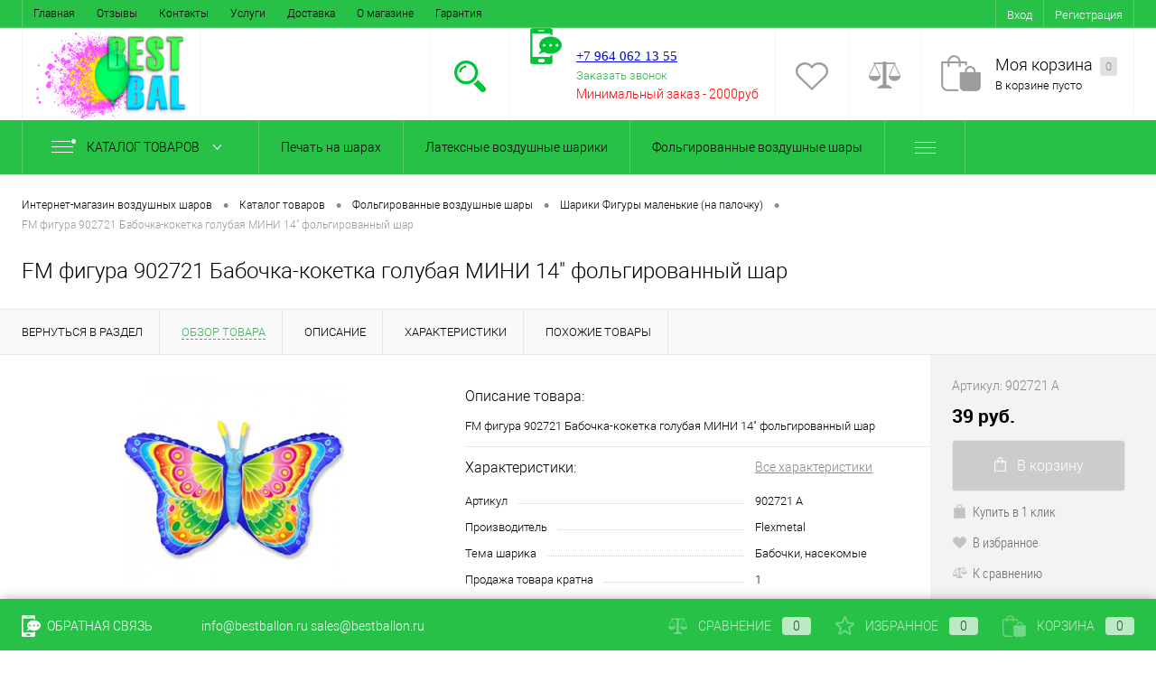

--- FILE ---
content_type: text/html; charset=UTF-8
request_url: https://cherepovets.bestballon.ru/catalog/folgirovannye_vozdushnye_shary/figury_malenkie_na_palochku/fm_figura_902721_babochka_koketka_golubaya_mini_14_folgirovannyy_shar_.html
body_size: 24350
content:
<!DOCTYPE html>
<html lang="ru">
	<head>
		<meta charset="UTF-8">
		<META NAME="viewport" content="width=device-width, initial-scale=1.0">
		<link rel="shortcut icon" type="image/x-icon" href="/favicon.ico" />
		<meta http-equiv="X-UA-Compatible" content="IE=edge">

		
		
		<!-- Google Tag Manager -->
		<script>(function(w,d,s,l,i){w[l]=w[l]||[];w[l].push({'gtm.start':
		new Date().getTime(),event:'gtm.js'});var f=d.getElementsByTagName(s)[0],j=d.createElement(s),dl=l!='dataLayer'?'&l='+l:'';j.async=true;j.src='https://www.googletagmanager.com/gtm.js?id='+i+dl;f.parentNode.insertBefore(j,f);
		})(window,document,'script','dataLayer','GTM-TN38TVD');</script>
		<!-- End Google Tag Manager -->

    
		<meta name="yandex-verification" content="a30f6a2423af5ebd" />


																										<meta http-equiv="Content-Type" content="text/html; charset=UTF-8" />
<meta name="robots" content="index, follow" />
<meta name="description" content="Интернет-магазин BestBallon — купить FM фигура 902721 Бабочка-кокетка голубая МИНИ 14&amp;quot; фольгированный шар  оптом и в розницу в городе Череповец • по цене 39 руб. ⭐ Описание товара, характеристики и отзывы ✅" />
<link href="/bitrix/js/ui/design-tokens/dist/ui.design-tokens.min.css?168413854822029" type="text/css"  rel="stylesheet" />
<link href="/bitrix/js/ui/fonts/opensans/ui.font.opensans.min.css?16841383782320" type="text/css"  rel="stylesheet" />
<link href="/bitrix/js/main/popup/dist/main.popup.bundle.min.css?168413847525089" type="text/css"  rel="stylesheet" />
<link href="/bitrix/cache/css/s2/dresscodeV2/page_0489a2ccd9ad9bff935a2791c3ae7c0e/page_0489a2ccd9ad9bff935a2791c3ae7c0e_v1.css?176695046459616" type="text/css"  rel="stylesheet" />
<link href="/bitrix/cache/css/s2/dresscodeV2/template_8239711ad74d20dfcdc90e9ed02c7899/template_8239711ad74d20dfcdc90e9ed02c7899_v1.css?1766950348243529" type="text/css"  data-template-style="true" rel="stylesheet" />
<script type="text/javascript">if(!window.BX)window.BX={};if(!window.BX.message)window.BX.message=function(mess){if(typeof mess==='object'){for(let i in mess) {BX.message[i]=mess[i];} return true;}};</script>
<script type="text/javascript">(window.BX||top.BX).message({'JS_CORE_LOADING':'Загрузка...','JS_CORE_NO_DATA':'- Нет данных -','JS_CORE_WINDOW_CLOSE':'Закрыть','JS_CORE_WINDOW_EXPAND':'Развернуть','JS_CORE_WINDOW_NARROW':'Свернуть в окно','JS_CORE_WINDOW_SAVE':'Сохранить','JS_CORE_WINDOW_CANCEL':'Отменить','JS_CORE_WINDOW_CONTINUE':'Продолжить','JS_CORE_H':'ч','JS_CORE_M':'м','JS_CORE_S':'с','JSADM_AI_HIDE_EXTRA':'Скрыть лишние','JSADM_AI_ALL_NOTIF':'Показать все','JSADM_AUTH_REQ':'Требуется авторизация!','JS_CORE_WINDOW_AUTH':'Войти','JS_CORE_IMAGE_FULL':'Полный размер'});</script>

<script type="text/javascript" src="/bitrix/js/main/core/core.min.js?1684138591220477"></script>

<script>BX.setJSList(['/bitrix/js/main/core/core_ajax.js','/bitrix/js/main/core/core_promise.js','/bitrix/js/main/polyfill/promise/js/promise.js','/bitrix/js/main/loadext/loadext.js','/bitrix/js/main/loadext/extension.js','/bitrix/js/main/polyfill/promise/js/promise.js','/bitrix/js/main/polyfill/find/js/find.js','/bitrix/js/main/polyfill/includes/js/includes.js','/bitrix/js/main/polyfill/matches/js/matches.js','/bitrix/js/ui/polyfill/closest/js/closest.js','/bitrix/js/main/polyfill/fill/main.polyfill.fill.js','/bitrix/js/main/polyfill/find/js/find.js','/bitrix/js/main/polyfill/matches/js/matches.js','/bitrix/js/main/polyfill/core/dist/polyfill.bundle.js','/bitrix/js/main/core/core.js','/bitrix/js/main/polyfill/intersectionobserver/js/intersectionobserver.js','/bitrix/js/main/lazyload/dist/lazyload.bundle.js','/bitrix/js/main/polyfill/core/dist/polyfill.bundle.js','/bitrix/js/main/parambag/dist/parambag.bundle.js']);
</script>
<script type="text/javascript">(window.BX||top.BX).message({'pull_server_enabled':'N','pull_config_timestamp':'0','pull_guest_mode':'N','pull_guest_user_id':'0'});(window.BX||top.BX).message({'PULL_OLD_REVISION':'Для продолжения корректной работы с сайтом необходимо перезагрузить страницу.'});</script>
<script type="text/javascript">(window.BX||top.BX).message({'LANGUAGE_ID':'ru','FORMAT_DATE':'DD.MM.YYYY','FORMAT_DATETIME':'DD.MM.YYYY HH:MI:SS','COOKIE_PREFIX':'BITRIX_SM','SERVER_TZ_OFFSET':'10800','UTF_MODE':'Y','SITE_ID':'s2','SITE_DIR':'/','USER_ID':'','SERVER_TIME':'1768973100','USER_TZ_OFFSET':'0','USER_TZ_AUTO':'Y','bitrix_sessid':'cc819f7f9d89a59632b40ed38546539a'});</script>


<script type="text/javascript"  src="/bitrix/cache/js/s2/dresscodeV2/kernel_main/kernel_main_v1.js?1766996316190622"></script>
<script type="text/javascript" src="/bitrix/js/twim.recaptchafree/script.js?15459198784564"></script>
<script type="text/javascript" src="https://www.google.com/recaptcha/api.js?onload=onloadRecaptchafree&render=explicit&hl=ru"></script>
<script type="text/javascript" src="/bitrix/js/ui/dexie/dist/dexie3.bundle.min.js?168413838288295"></script>
<script type="text/javascript" src="/bitrix/js/main/core/core_ls.min.js?15428848187365"></script>
<script type="text/javascript" src="/bitrix/js/main/core/core_frame_cache.min.js?168413819911264"></script>
<script type="text/javascript" src="/bitrix/js/pull/protobuf/protobuf.min.js?168413747476433"></script>
<script type="text/javascript" src="/bitrix/js/pull/protobuf/model.min.js?168413747414190"></script>
<script type="text/javascript" src="/bitrix/js/rest/client/rest.client.min.js?16836438798529"></script>
<script type="text/javascript" src="/bitrix/js/pull/client/pull.client.min.js?168413853748309"></script>
<script type="text/javascript" src="/bitrix/js/main/popup/dist/main.popup.bundle.min.js?168413847065492"></script>
<script type="text/javascript">BX.setJSList(['/bitrix/js/main/core/core_fx.js','/bitrix/js/main/session.js','/bitrix/js/main/pageobject/pageobject.js','/bitrix/js/main/core/core_window.js','/bitrix/js/main/date/main.date.js','/bitrix/js/main/core/core_date.js','/bitrix/js/main/utils.js','/bitrix/js/main/dd.js','/bitrix/js/main/core/core_uf.js','/bitrix/js/main/core/core_dd.js','/bitrix/js/main/core/core_tooltip.js','/local/templates/dresscodeV2/components/bitrix/catalog/.default/script.js','/local/templates/dresscodeV2/components/bitrix/catalog/.default/bitrix/catalog.element/.default/script.js','/local/templates/dresscodeV2/components/bitrix/catalog/.default/bitrix/catalog.element/.default/js/morePicturesCarousel.js','/local/templates/dresscodeV2/components/bitrix/catalog/.default/bitrix/catalog.element/.default/js/pictureSlider.js','/local/templates/dresscodeV2/components/bitrix/catalog/.default/bitrix/catalog.element/.default/js/zoomer.js','/local/templates/dresscodeV2/components/bitrix/catalog/.default/bitrix/catalog.element/.default/js/tabs.js','/local/templates/dresscodeV2/components/bitrix/catalog/.default/bitrix/catalog.element/.default/js/sku.js','/local/templates/dresscodeV2/js/jquery-1.11.0.min.js','/local/templates/dresscodeV2/js/jquery.easing.1.3.js','/local/templates/dresscodeV2/js/rangeSlider.js','/local/templates/dresscodeV2/js/system.js','/local/templates/dresscodeV2/js/topMenu.js','/local/templates/dresscodeV2/js/topSearch.js','/local/templates/dresscodeV2/js/dwCarousel.js','/local/templates/dresscodeV2/js/dwSlider.js','/local/templates/dresscodeV2/js/colorSwitcher.js','/local/templates/dresscodeV2/js/dwZoomer.js','/local/templates/dresscodeV2/components/bitrix/form.result.new/modal/script.js','/local/templates/dresscodeV2/components/dresscode/search.line/.default/script.js','/local/templates/dresscodeV2/components/bitrix/menu/catalogMenu/script.js','/local/templates/dresscodeV2/components/bitrix/catalog.bigdata.products/.default/script.js']);</script>
<script type="text/javascript">BX.setCSSList(['/local/templates/dresscodeV2/components/bitrix/catalog/.default/bitrix/catalog.element/.default/style.css','/local/templates/dresscodeV2/components/bitrix/catalog/.default/bitrix/catalog.element/.default/css/review.css','/local/templates/dresscodeV2/components/bitrix/catalog/.default/bitrix/catalog.element/.default/css/media.css','/local/templates/dresscodeV2/components/bitrix/catalog/.default/bitrix/catalog.element/.default/css/set.css','/local/templates/dresscodeV2/fonts/roboto/roboto.css','/local/templates/dresscodeV2/themes/green/style.css','/local/templates/dresscodeV2/headers/header1/css/style.css','/local/templates/dresscodeV2/components/bitrix/menu/topMenu/style.css','/local/templates/dresscodeV2/components/bitrix/form.result.new/modal/style.css','/local/templates/dresscodeV2/components/dresscode/search.line/.default/style.css','/local/templates/dresscodeV2/components/bitrix/menu/catalogMenu/style.css','/local/templates/dresscodeV2/components/bitrix/breadcrumb/.default/style.css','/local/templates/dresscodeV2/components/bitrix/sale.viewed.product/.default/style.css','/local/templates/dresscodeV2/components/bitrix/catalog.top/.default/style.css','/local/templates/dresscodeV2/components/bitrix/catalog.bigdata.products/.default/style.css','/local/templates/dresscodeV2/styles.css','/local/templates/dresscodeV2/template_styles.css']);</script>
<script type="text/javascript">
					(function () {
						"use strict";

						var counter = function ()
						{
							var cookie = (function (name) {
								var parts = ("; " + document.cookie).split("; " + name + "=");
								if (parts.length == 2) {
									try {return JSON.parse(decodeURIComponent(parts.pop().split(";").shift()));}
									catch (e) {}
								}
							})("BITRIX_CONVERSION_CONTEXT_s2");

							if (cookie && cookie.EXPIRE >= BX.message("SERVER_TIME"))
								return;

							var request = new XMLHttpRequest();
							request.open("POST", "/bitrix/tools/conversion/ajax_counter.php", true);
							request.setRequestHeader("Content-type", "application/x-www-form-urlencoded");
							request.send(
								"SITE_ID="+encodeURIComponent("s2")+
								"&sessid="+encodeURIComponent(BX.bitrix_sessid())+
								"&HTTP_REFERER="+encodeURIComponent(document.referrer)
							);
						};

						if (window.frameRequestStart === true)
							BX.addCustomEvent("onFrameDataReceived", counter);
						else
							BX.ready(counter);
					})();
				</script>
<link rel="canonical" href="https://cherepovets.bestballon.ru/catalog/folgirovannye_vozdushnye_shary/fm_figura_902721_babochka_koketka_golubaya_mini_14_folgirovannyy_shar_.html">
<meta property="og:locale" content="ru_RU" />
<meta property="og:type" content="website" />
<meta property="og:title" content="FM фигура 902721 Бабочка-кокетка голубая МИНИ 14&quot; фольгированный шар " />
<meta property="og:description" content="Интернет-магазин BestBallon — купить FM фигура 902721 Бабочка-кокетка голубая МИНИ 14&quot; фольгированный шар  оптом и в розницу в городе Череповец • по цене 39 руб. ⭐ Описание товара, характеристики и отзывы ✅" />
<meta property="og:url" content="https://cherepovets.bestballon.ru/catalog/folgirovannye_vozdushnye_shary/figury_malenkie_na_palochku/fm_figura_902721_babochka_koketka_golubaya_mini_14_folgirovannyy_shar_.html" />
<meta property="og:image" content="https://cherepovets.bestballon.ru/logo.png" /> 
<meta property="og:site_name" content="Интернет-магазин воздушных шариков Bestballon.ru" />



<script type="text/javascript"  src="/bitrix/cache/js/s2/dresscodeV2/template_ca12be61a40a243b90fb89c2b5666201/template_ca12be61a40a243b90fb89c2b5666201_v1.js?1766950348244016"></script>
<script type="text/javascript"  src="/bitrix/cache/js/s2/dresscodeV2/page_fdd439179856e4a98bc161bd29a9a7f6/page_fdd439179856e4a98bc161bd29a9a7f6_v1.js?176695035142994"></script>
<script type="text/javascript">var _ba = _ba || []; _ba.push(["aid", "f60cc29ca4b8d9e53e5522984d39cff9"]); _ba.push(["host", "cherepovets.bestballon.ru"]); _ba.push(["ad[ct][item]", "[base64]"]);_ba.push(["ad[ct][user_id]", function(){return BX.message("USER_ID") ? BX.message("USER_ID") : 0;}]);_ba.push(["ad[ct][recommendation]", function() {var rcmId = "";var cookieValue = BX.getCookie("BITRIX_SM_RCM_PRODUCT_LOG");var productId = 8759;var cItems = [];var cItem;if (cookieValue){cItems = cookieValue.split(".");}var i = cItems.length;while (i--){cItem = cItems[i].split("-");if (cItem[0] == productId){rcmId = cItem[1];break;}}return rcmId;}]);_ba.push(["ad[ct][v]", "2"]);(function() {var ba = document.createElement("script"); ba.type = "text/javascript"; ba.async = true;ba.src = (document.location.protocol == "https:" ? "https://" : "http://") + "bitrix.info/ba.js";var s = document.getElementsByTagName("script")[0];s.parentNode.insertBefore(ba, s);})();</script>
<script>new Image().src='https://bestballon.ru/bitrix/spread.php?s=QklUUklYX1NNX1NBTEVfVUlEAWM5NDAyNGFhODllMmViOGYyODhmMjU4Njk2NTc2ZWZhATE4MDAwNzcxMDABLwEBAQI%3D&k=8ef2c1533c8e659a8fe419ff88c0e3da';
</script>


				<title>ᐉ FM фигура 902721 Бабочка-кокетка голубая МИНИ 14&quot; фольгированный шар  купить оптом в городе Череповец • от 1 шт. • по цене 39 руб.</title>
	</head>
<body class="loading ">
	<!-- Google Tag Manager (noscript) -->
	<noscript><iframe src="https://www.googletagmanager.com/ns.html?id=GTM-TN38TVD";
	height="0" width="0" style="display:none;visibility:hidden"></iframe></noscript>
	<!-- End Google Tag Manager (noscript) -->

	<div id="panel">
			</div>
	<div id="foundation">    
    <div id="topHeader" class="color_theme">
	<div class="limiter">
			<ul id="topMenu">
					
							<li><a href="/index.php">Главная</a></li>
						
					
							<li><a href="/reviews/">Отзывы</a></li>
						
					
							<li><a href="/about/contacts/">Контакты</a></li>
						
					
							<li><a href="/services/">Услуги</a></li>
						
					
							<li><a href="/about/delivery/">Доставка</a></li>
						
					
							<li><a href="/about/">О магазине</a></li>
						
					
							<li><a href="/about/guaranty/">Гарантия</a></li>
						
			</ul>

		<ul id="topService" class="color_peach">
			<!--?
  if($_COOKIE["sotbit_regions_id"] != $_SESSION["SOTBIT_REGIONS"]["ID"]) {
    $_COOKIE["sotbit_regions_city_choosed"] = "N";
  }
  $APPLICATION->IncludeComponent(
      "sotbit:regions.choose",
      "regions_bb_rc",
      Array(
        "CACHE_TYPE" => "Y",
        "CACHE_TIME" => "36000000",      
      )
  );
?-->
				<li class="top-auth-login"><a href="/auth/?backurl=/catalog/folgirovannye_vozdushnye_shary/figury_malenkie_na_palochku/fm_figura_902721_babochka_koketka_golubaya_mini_14_folgirovannyy_shar_.html">Вход</a></li>
	<li class="top-auth-register"><a href="/auth/?register=yes&amp;backurl=/catalog/folgirovannye_vozdushnye_shary/figury_malenkie_na_palochku/fm_figura_902721_babochka_koketka_golubaya_mini_14_folgirovannyy_shar_.html">Регистрация</a></li>
		</ul>
	</div>
</div>
<div id="subHeader" class="color_peach">
	<div class="limiter">
		<div id="logo">
				<a href="/"><img src="/logo.png" alt=""></a>



		</div>
		<div id="headerTools">
			<ul class="tools">
				<li class="search">
					<div class="wrap">
						<a href="#" class="icon" id="openSearch"></a>
					</div>
				</li>
				<li class="telephone">
					<div class="wrap">
						<a href="/callback/" class="icon callBack"></a>
						<div class="nf">
							<br>
 <a href="tel:+79640621355"><span style="font-size: 11pt; font-family: Tahoma, Geneva;">+7 964 062 13 55</span></a><br>
 <span style="font-family: Tahoma, Geneva; font-size: 11pt;"> </span><span style="font-size: 11pt; font-family: Tahoma, Geneva;"> </span><span style="font-family: Tahoma, Geneva; font-size: 11pt;"> </span><span style="font-family: Tahoma, Geneva; font-size: 11pt;"> </span><span style="font-family: Tahoma, Geneva; font-size: 11pt;"> </span><span style="font-size: 11pt; font-family: Tahoma, Geneva;"> </span><span style="font-size: 11pt; font-family: Tahoma, Geneva;"> </span><span style="font-size: 11pt; font-family: Tahoma, Geneva;"> </span><span style="font-size: 11pt; font-family: Tahoma, Geneva;"> </span><a href="#" class="openWebFormModal link callBack" data-id="1">Заказать звонок</a>
<div class="webformModal" id="webFormDwModal_1">
	<div class="webformModalHideScrollBar">
		<div class="webformModalcn100">
			<div class="webformModalContainer">
				<div class="webFormDwModal" data-id="1">
																					<form name="SIMPLE_FORM_1" action="/catalog/folgirovannye_vozdushnye_shary/figury_malenkie_na_palochku/fm_figura_902721_babochka_koketka_golubaya_mini_14_folgirovannyy_shar_.html" method="POST" enctype="multipart/form-data"><input type="hidden" name="sessid" id="sessid" value="cc819f7f9d89a59632b40ed38546539a" /><input type="hidden" name="WEB_FORM_ID" value="1" />																					<div class="webFormModalHeading">Заказать звонок<a href="#" class="webFormModalHeadingExit"></a></div>
																					<p class="webFormDescription">Ваше сообщение</p>
																			<div class="webFormItems">
																											<div class="webFormItem" id="WEB_FORM_ITEM_TELEPHONE">
											<div class="webFormItemCaption">
																																						<img src="/upload/form/47d/47d6b4a813cdf57832b39ee69455041c.png" class="webFormItemImage" alt="Ваш телефон">
																								<div class="webFormItemLabel">Ваш телефон<span class="webFormItemRequired">*</span></div>
											</div>
											<div class="webFormItemError"></div>
											<div class="webFormItemField" data-required="Y">
																									<input type="text"  class="inputtext"  name="form_text_1" value="" size="40">																							</div>
										</div>
																																				<div class="webFormItem" id="WEB_FORM_ITEM_NAME">
											<div class="webFormItemCaption">
																																						<img src="/upload/form/acd/acd371ce52c9b7ac5458f6cabfe64c72.png" class="webFormItemImage" alt="Ваше имя">
																								<div class="webFormItemLabel">Ваше имя</div>
											</div>
											<div class="webFormItemError"></div>
											<div class="webFormItemField">
																									<input type="text"  class="inputtext"  name="form_text_2" value="" size="40">																							</div>
										</div>
																									<div class="personalInfo">
									<div class="webFormItem">
										<div class="webFormItemError"></div>
										<div class="webFormItemField" data-required="Y">
											<input type="checkbox" id="personalInfoField" name="personalInfo" value="Y"><label for="personalInfoField">Я согласен на <a href="/personal-info/" class="pilink">обработку персональных данных.</a><span class="webFormItemRequired">*</span></label>
										</div>
									</div>
								</div>
																	<div class="webFormItem">
										<div class="webFormItemCaption">Защита от автоматического заполнения</div>
											<input type="hidden" name="captcha_sid" value="0346f4d4ac60631581b937d66bcfd73d" class="webFormCaptchaSid" />
											<div class="webFormCaptchaPicture">
												<div class="g-recaptcha" data-theme="light" data-sitekey="6LfJw4QUAAAAAN6zFncNPOLaGcbYB9m7PtdEHvoF"  data-size="normal"  data-badge="bottomright" data-callback="RecaptchafreeSubmitForm"></div>
											</div>
											<!-- <div class="webFormCaptchaLabel">
												Введите символы с картинки<font color='red'><span class='form-required starrequired'>*</span></font>											</div> -->
										<div class="webFormItemField" data-required="Y">
											<input type="text" name="captcha_word" style="display:none" value="6LfJw" size="30" maxlength="50" value="" class="captcha_word" />
										</div>
									</div>
															</div>
												<div class="webFormError"></div>
						<div class="webFormTools">
							<div class="tb">
								<div class="tc">
									<input  type="submit" name="web_form_submit" value="Отправить" class="sendWebFormDw" />
									<input type="hidden" name="web_form_apply" value="Y" />
								</div>
								<div class="tc"><input type="reset" value="Сбросить" /></div>
							</div>
							<p><span class="form-required starrequired">*</span> - Поля, обязательные для заполнения</p>
						</div>
						</form>									</div>
			</div>
		</div>
	</div>
</div>
<div class="webFormMessage" id="webFormMessage_1">
	<div class="webFormMessageContainer">
		<div class="webFormMessageMiddle">
			<div class="webFormMessageHeading">Сообщение отправлено</div>
			<div class="webFormMessageDescription">Ваше сообщение успешно отправлено. В ближайшее время с Вами свяжется наш специалист</div>
			<a href="#" class="webFormMessageExit">Закрыть окно</a>
		</div>
	</div>
</div>
<script type="text/javascript">
	var webFormAjaxDir = "/local/templates/dresscodeV2/components/bitrix/form.result.new/modal/ajax.php";
	var webFormSiteId = "s2";
</script><br>
 
<div>
 <span style="color: #ff0000;">Минимальный заказ -&nbsp;2000руб</span>
</div>
 <span style="color: #ff0000; font-size: 10pt;"><br>
 <span style="font-family: Tahoma, Geneva;"> </span><span style="font-size: 9pt; font-family: Tahoma, Geneva;"> </span></span><br>
 <span style="font-family: Tahoma, Geneva;"> </span><span style="font-size: 9pt; font-family: Tahoma, Geneva;"> </span><span style="font-size: 9pt; font-family: Tahoma, Geneva;"> </span><span style="color: #ff0000; font-size: 9pt; font-family: Tahoma, Geneva;">.</span><br>						</div>
					</div>
				</li>
				<li class="wishlist">
					<div id="flushTopwishlist">
						
<div class="wrap">
	<a class="icon"></a>
	<div class="nf">
		<a class="heading">Избранное</a>
		<!--'start_frame_cache_zkASNO'-->							<span class="text">Нет товаров</span>
					<!--'end_frame_cache_zkASNO'-->	</div>
</div>
					</div>
				</li>
				<li class="compare">
					<div id="flushTopCompare">
						<div class="wrap">
	<a class="icon"></a>
	<div class="nf">
		<a class="heading">Сравнение</a>
		<!--'start_frame_cache_yqTuxz'-->					<span class="text">Нет товаров</span>
				<!--'end_frame_cache_yqTuxz'-->	</div>
</div>
					</div>
				</li>
         	 	<li class="cart">
         	 		<div id="flushTopCart">
<div class="wrap">
	<!--'start_frame_cache_FKauiI'-->	<a href="/personal/cart/" class="icon"></a>
		<div class="nf">
			<a href="/personal/cart/" class="heading">Моя корзина <ins>0</ins></a>
							<span class="text">В корзине пусто</span>
					</div>
	<!--'end_frame_cache_FKauiI'--></div>
</div></li>
			</ul>
		</div>
		<div id="topSearch">
	<form action="/search/" method="GET" id="topSearchForm" class="limiter">
		<table>
			<tr>
				<td class="searchField">
					<input type="text" name="q" value="" autocomplete="off" placeholder="Введите текст для поиска" id="searchQuery">
					<a href="#" id="topSeachCloseForm">Закрыть окно</a>
				</td>
				<td class="submit">
					<input type="hidden" name="r" value="Y">
					<input type="submit" name="send" value="Y" id="goSearch">
				</td>
			</tr>
		</table>
	</form>
</div>
<div id="searchResult"></div>
<div id="searchOverlap"></div>
<script>
	var searchAjaxPath = "/local/templates/dresscodeV2/components/dresscode/search.line/.default/ajax.php";
	var searchProductParams = '{"COMPONENT_TEMPLATE":".default","IBLOCK_TYPE":"catalog","IBLOCK_ID":"17","CACHE_TYPE":"A","CACHE_TIME":"3600000","PRICE_CODE":["4 \u0433\u0440\u0443\u043f\u0430","5 \u0433\u0440\u0443\u043f\u0430","1 \u0433\u0440\u0443\u043f\u0430","\u041e\u041f\u0422\u041e\u0412\u0410 \u0426\u0406\u041d\u0410","3 \u0433\u0440\u0443\u043f\u0430","2 \u0433\u0440\u0443\u043f\u0430"],"CONVERT_CURRENCY":"Y","LANGUAGE":"ru","CURRENCY_ID":"UAH","PROPERTY_CODE":["","OFFERS","ATT_BRAND","COLOR","ZOOM2","BATTERY_LIFE","SWITCH","GRAF_PROC","LENGTH_OF_CORD","DISPLAY","LOADING_LAUNDRY","FULL_HD_VIDEO_RECORD","INTERFACE","COMPRESSORS","Number_of_Outlets","MAX_RESOLUTION_VIDEO","MAX_BUS_FREQUENCY","MAX_RESOLUTION","FREEZER","POWER_SUB","POWER","HARD_DRIVE_SPACE","MEMORY","OS","ZOOM","PAPER_FEED","SUPPORTED_STANDARTS","VIDEO_FORMAT","SUPPORT_2SIM","MP3","ETHERNET_PORTS","MATRIX","CAMERA","PHOTOSENSITIVITY","DEFROST","SPEED_WIFI","SPIN_SPEED","PRINT_SPEED","SOCKET","IMAGE_STABILIZER","GSM","SIM","TYPE","MEMORY_CARD","TYPE_BODY","TYPE_MOUSE","TYPE_PRINT","CONNECTION","TYPE_OF_CONTROL","TYPE_DISPLAY","TYPE2","REFRESH_RATE","RANGE","AMOUNT_MEMORY","MEMORY_CAPACITY","VIDEO_BRAND","DIAGONAL","RESOLUTION","TOUCH","CORES","LINE_PROC","PROCESSOR","CLOCK_SPEED","TYPE_PROCESSOR","PROCESSOR_SPEED","HARD_DRIVE","HARD_DRIVE_TYPE","Number_of_memory_slots","MAXIMUM_MEMORY_FREQUENCY","TYPE_MEMORY","BLUETOOTH","FM","GPS","HDMI","SMART_TV","USB","WIFI","FLASH","ROTARY_DISPLAY","SUPPORT_3D","SUPPORT_3G","WITH_COOLER","FINGERPRINT","COLLECTION","TOTAL_OUTPUT_POWER","VID_ZASTECHKI","VID_SUMKI","VIDEO","PROFILE","VYSOTA_RUCHEK","GAS_CONTROL","WARRANTY","GRILL","MORE_PROPERTIES","GENRE","OTSEKOV","CONVECTION","INTAKE_POWER","NAZNAZHENIE","BULK","PODKLADKA","SURFACE_COATING","brand_tyres","SEASON","SEASONOST","DUST_COLLECTION","REF","COUNTRY_BRAND","DRYING","REMOVABLE_TOP_COVER","CONTROL","FINE_FILTER","FORM_FAKTOR","SKU_COLOR","CML2_ARTICLE","DELIVERY","PICKUP","USER_ID","BLOG_POST_ID","BLOG_COMMENTS_CNT","VOTE_COUNT","SHOW_MENU","SIMILAR_PRODUCT","RATING","RELATED_PRODUCT","VOTE_SUM",""],"~COMPONENT_TEMPLATE":".default","~IBLOCK_TYPE":"catalog","~IBLOCK_ID":"17","~CACHE_TYPE":"A","~CACHE_TIME":"3600000","~PRICE_CODE":["4 \u0433\u0440\u0443\u043f\u0430","5 \u0433\u0440\u0443\u043f\u0430","1 \u0433\u0440\u0443\u043f\u0430","\u041e\u041f\u0422\u041e\u0412\u0410 \u0426\u0406\u041d\u0410","3 \u0433\u0440\u0443\u043f\u0430","2 \u0433\u0440\u0443\u043f\u0430"],"~CONVERT_CURRENCY":"Y","~LANGUAGE":"ru","~CURRENCY_ID":"UAH","~PROPERTY_CODE":["","OFFERS","ATT_BRAND","COLOR","ZOOM2","BATTERY_LIFE","SWITCH","GRAF_PROC","LENGTH_OF_CORD","DISPLAY","LOADING_LAUNDRY","FULL_HD_VIDEO_RECORD","INTERFACE","COMPRESSORS","Number_of_Outlets","MAX_RESOLUTION_VIDEO","MAX_BUS_FREQUENCY","MAX_RESOLUTION","FREEZER","POWER_SUB","POWER","HARD_DRIVE_SPACE","MEMORY","OS","ZOOM","PAPER_FEED","SUPPORTED_STANDARTS","VIDEO_FORMAT","SUPPORT_2SIM","MP3","ETHERNET_PORTS","MATRIX","CAMERA","PHOTOSENSITIVITY","DEFROST","SPEED_WIFI","SPIN_SPEED","PRINT_SPEED","SOCKET","IMAGE_STABILIZER","GSM","SIM","TYPE","MEMORY_CARD","TYPE_BODY","TYPE_MOUSE","TYPE_PRINT","CONNECTION","TYPE_OF_CONTROL","TYPE_DISPLAY","TYPE2","REFRESH_RATE","RANGE","AMOUNT_MEMORY","MEMORY_CAPACITY","VIDEO_BRAND","DIAGONAL","RESOLUTION","TOUCH","CORES","LINE_PROC","PROCESSOR","CLOCK_SPEED","TYPE_PROCESSOR","PROCESSOR_SPEED","HARD_DRIVE","HARD_DRIVE_TYPE","Number_of_memory_slots","MAXIMUM_MEMORY_FREQUENCY","TYPE_MEMORY","BLUETOOTH","FM","GPS","HDMI","SMART_TV","USB","WIFI","FLASH","ROTARY_DISPLAY","SUPPORT_3D","SUPPORT_3G","WITH_COOLER","FINGERPRINT","COLLECTION","TOTAL_OUTPUT_POWER","VID_ZASTECHKI","VID_SUMKI","VIDEO","PROFILE","VYSOTA_RUCHEK","GAS_CONTROL","WARRANTY","GRILL","MORE_PROPERTIES","GENRE","OTSEKOV","CONVECTION","INTAKE_POWER","NAZNAZHENIE","BULK","PODKLADKA","SURFACE_COATING","brand_tyres","SEASON","SEASONOST","DUST_COLLECTION","REF","COUNTRY_BRAND","DRYING","REMOVABLE_TOP_COVER","CONTROL","FINE_FILTER","FORM_FAKTOR","SKU_COLOR","CML2_ARTICLE","DELIVERY","PICKUP","USER_ID","BLOG_POST_ID","BLOG_COMMENTS_CNT","VOTE_COUNT","SHOW_MENU","SIMILAR_PRODUCT","RATING","RELATED_PRODUCT","VOTE_SUM",""],"SEARCH_PROPERTIES":[]}';
</script>	</div>
</div>
<div class="menuContainerColor color_theme">
	
			<div id="mainMenuContainer">
			<div class="limiter">
				<a href="/catalog/" class="minCatalogButton" id="catalogSlideButton">
					<img src="/local/templates/dresscodeV2/images/catalogButton.png" alt=""> Каталог товаров				</a>
									<div id="menuCatalogSection">
						<div class="menuSection">
							<a href="/catalog/" class="catalogButton"><span class="catalogButtonImage"></span>Каталог товаров <span class="sectionMenuArrow"></span></a>
							<div class="drop">
								<div class="limiter">
									<ul class="menuSectionList">
																					<li class="sectionColumn">
												<div class="container">
																											<a href="/catalog/pechat_na_sharakh/" class="picture">
															<img src="/upload/resize_cache/iblock/7aa/200_130_1/7aa963d48801d700d0f34fdb585a41ac.jpg" alt="Печать на шарах">
														</a>
																										<a href="/catalog/pechat_na_sharakh/" class="menuLink">
														Печать на шарах													</a>
												</div>
											</li>
																					<li class="sectionColumn">
												<div class="container">
																											<a href="/catalog/lateksnye_vozdushnye_shariki/" class="picture">
															<img src="/upload/resize_cache/iblock/77e/200_130_1/77e31597b61ad14cffe7ca663feaff9d.jpg" alt="Латексные воздушные шарики">
														</a>
																										<a href="/catalog/lateksnye_vozdushnye_shariki/" class="menuLink">
														Латексные воздушные шарики													</a>
												</div>
											</li>
																					<li class="sectionColumn">
												<div class="container">
																											<a href="/catalog/folgirovannye_vozdushnye_shary/" class="picture">
															<img src="/upload/resize_cache/iblock/fc8/200_130_1/fc8b497b21113d540666f42c10501dcb.jpg" alt="Фольгированные воздушные шары">
														</a>
																										<a href="/catalog/folgirovannye_vozdushnye_shary/" class="menuLink">
														Фольгированные воздушные шары													</a>
												</div>
											</li>
																					<li class="sectionColumn">
												<div class="container">
																											<a href="/catalog/aksessuary_i_oborudovanie_dlya_sharov/" class="picture">
															<img src="/upload/resize_cache/iblock/aa8/200_130_1/aa88fa1d487d749745419753e6f401bb.jpg" alt="Аксессуары и оборудование для шаров">
														</a>
																										<a href="/catalog/aksessuary_i_oborudovanie_dlya_sharov/" class="menuLink">
														Аксессуары и оборудование для шаров													</a>
												</div>
											</li>
																					<li class="sectionColumn">
												<div class="container">
																											<a href="/catalog/tovary_dlya_prazdnika/" class="picture">
															<img src="/upload/resize_cache/iblock/27a/200_130_1/27a59a5131595224537196c40a4c665d.jpg" alt="Товары для праздника">
														</a>
																										<a href="/catalog/tovary_dlya_prazdnika/" class="menuLink">
														Товары для праздника													</a>
												</div>
											</li>
																			</ul>
								</div>
							</div>
						</div>
					</div>
								<ul id="mainMenu">
											<li class="eChild">
							<a href="/catalog/pechat_na_sharakh/" class="menuLink">
																Печать на шарах							</a>
													</li>
											<li class="eChild">
							<a href="/catalog/lateksnye_vozdushnye_shariki/" class="menuLink">
																Латексные воздушные шарики							</a>
														<div class="drop drop-menu-wrapper">
								<div class="limiter">
									<ul class="nextColumn drop-menu-content">
																																	<!-- <ul class="nextColumn"> -->
																											<li>
                                                            
                              <a href="/catalog/lateksnye_vozdushnye_shariki/kruglye_bez_risunka/" class="menu2Link">
                                <img src="/upload/uf/86d/86d990e97443c6c2cc9a95e769f79f66.svg">                                <span>Круглые без рисунка</span>
                              </a>                              
                              
																															<div class="drop2 drop-menu-wrapper">
																	<div class="limiter">
																		<ul class="nextColumn drop-menu-content">
																																							<li>
																					<a href="/catalog/lateksnye_vozdushnye_shariki/kruglye_bez_risunka/shary_3_8sm/" class="menu2Link">
																						<img src="">
                                            Шары 3&quot;/8см																					</a>
																				</li>
																																							<li>
																					<a href="/catalog/lateksnye_vozdushnye_shariki/kruglye_bez_risunka/shary_5_13sm/" class="menu2Link">
																						<img src="">
                                            Шары 5&quot;/13см																					</a>
																				</li>
																																							<li>
																					<a href="/catalog/lateksnye_vozdushnye_shariki/kruglye_bez_risunka/shary_10_23sm_11_27sm/" class="menu2Link">
																						<img src="">
                                            Шары 10&quot;/23см-11&quot;/27см																					</a>
																				</li>
																																							<li>
																					<a href="/catalog/lateksnye_vozdushnye_shariki/kruglye_bez_risunka/shary_12_30sm/" class="menu2Link">
																						<img src="">
                                            Шары 12&quot;/30см																					</a>
																				</li>
																																							<li>
																					<a href="/catalog/lateksnye_vozdushnye_shariki/kruglye_bez_risunka/shary_18_45sm/" class="menu2Link">
																						<img src="">
                                            Шары 18&quot;/45см																					</a>
																				</li>
																																							<li>
																					<a href="/catalog/lateksnye_vozdushnye_shariki/kruglye_bez_risunka/shary_8_22sm/" class="menu2Link">
																						<img src="">
                                            Шары 8&quot;/22см																					</a>
																				</li>
																																					</ul>
																	</div>
																</div>
																													</li>
																											<li>
                                                            
                              <a href="/catalog/lateksnye_vozdushnye_shariki/kruglye_s_risunkom/" class="menu2Link">
                                <img src="/upload/uf/057/057ddff24b29c2fb60910bf6402544b0.svg">                                <span>Круглые с рисунком</span>
                              </a>                              
                              
																													</li>
																											<li>
                                                            
                              <a href="/catalog/lateksnye_vozdushnye_shariki/shary_dlya_modelirovaniya/" class="menu2Link">
                                <img src="/upload/uf/91a/91a0f326cba3897faab66b089aa8d7a7.svg">                                <span>Шары для моделирования</span>
                              </a>                              
                              
																													</li>
																											<li>
                                                            
                              <a href="/catalog/lateksnye_vozdushnye_shariki/figurnye/" class="menu2Link">
                                <img src="/upload/uf/42d/42d871c9eac558d7bc2dcdc706022ab9.svg">                                <span>Фигурные</span>
                              </a>                              
                              
																													</li>
																									<!-- </ul> -->
																																												<!-- <ul class="nextColumn"> -->
																											<li>
                                                            
                              <a href="/catalog/lateksnye_vozdushnye_shariki/serdtsa/" class="menu2Link">
                                <img src="/upload/uf/959/959bd4d532cdc16c5256d0b539ce0d6a.svg">                                <span>Сердца</span>
                              </a>                              
                              
																															<div class="drop2 drop-menu-wrapper">
																	<div class="limiter">
																		<ul class="nextColumn drop-menu-content">
																																							<li>
																					<a href="/catalog/lateksnye_vozdushnye_shariki/serdtsa/serdtsa_s_risunkom/" class="menu2Link">
																						<img src="/upload/uf/884/8843f97f348cba3838bb2cea5ebffc5e.svg">
                                            Сердца с рисунком																					</a>
																				</li>
																																							<li>
																					<a href="/catalog/lateksnye_vozdushnye_shariki/serdtsa/serdtsa_bez_risunka/" class="menu2Link">
																						<img src="/upload/uf/c14/c143e212fff6def2de0b3e811a48d2ea.svg">
                                            Сердца без рисунка																					</a>
																				</li>
																																					</ul>
																	</div>
																</div>
																													</li>
																									<!-- </ul> -->
																														</ul>
								</div>
							</div>
													</li>
											<li class="eChild">
							<a href="/catalog/folgirovannye_vozdushnye_shary/" class="menuLink">
																Фольгированные воздушные шары							</a>
														<div class="drop drop-menu-wrapper">
								<div class="limiter">
									<ul class="nextColumn drop-menu-content">
																																	<!-- <ul class="nextColumn"> -->
																											<li>
                                                            
                              <a href="/catalog/folgirovannye_vozdushnye_shary/bukvy_nadpisi/" class="menu2Link">
                                                                <span>Буквы, надписи</span>
                              </a>                              
                              
																													</li>
																											<li>
                                                            
                              <a href="/catalog/folgirovannye_vozdushnye_shary/nabory_folgirovannykh_sharov_/" class="menu2Link">
                                                                <span>Наборы фольгированных шаров </span>
                              </a>                              
                              
																													</li>
																											<li>
                                                            
                              <a href="/catalog/folgirovannye_vozdushnye_shary/shar_bubbles_sfera_kub/" class="menu2Link">
                                <img src="/upload/uf/543/5437eb15dab77d7fb8dd14b9630dc165.jpg">                                <span>Шар Bubbles, Сфера, Куб</span>
                              </a>                              
                              
																													</li>
																									<!-- </ul> -->
																																												<!-- <ul class="nextColumn"> -->
																											<li>
                                                            
                              <a href="/catalog/folgirovannye_vozdushnye_shary/figury_bolshie_pod_geliy/" class="menu2Link">
                                <img src="/upload/uf/48d/48dd2ee79ef0fdfdaed1d2ac0e57ff71.svg">                                <span>Фигуры большие (под гелий)</span>
                              </a>                              
                              
																															<div class="drop2 drop-menu-wrapper">
																	<div class="limiter">
																		<ul class="nextColumn drop-menu-content">
																																							<li>
																					<a href="/catalog/folgirovannye_vozdushnye_shary/figury_bolshie_pod_geliy/vypiska/" class="menu2Link">
																						<img src="">
                                            Выписка																					</a>
																				</li>
																																							<li>
																					<a href="/catalog/folgirovannye_vozdushnye_shary/figury_bolshie_pod_geliy/zhivotnye/" class="menu2Link">
																						<img src="">
                                            Животные																					</a>
																				</li>
																																							<li>
																					<a href="/catalog/folgirovannye_vozdushnye_shary/figury_bolshie_pod_geliy/edinorogi/" class="menu2Link">
																						<img src="">
                                            Единороги																					</a>
																				</li>
																																							<li>
																					<a href="/catalog/folgirovannye_vozdushnye_shary/figury_bolshie_pod_geliy/novyy_god/" class="menu2Link">
																						<img src="">
                                            Новый год																					</a>
																				</li>
																																							<li>
																					<a href="/catalog/folgirovannye_vozdushnye_shary/figury_bolshie_pod_geliy/tekhnika_/" class="menu2Link">
																						<img src="">
                                            Техника 																					</a>
																				</li>
																																							<li>
																					<a href="/catalog/folgirovannye_vozdushnye_shary/figury_bolshie_pod_geliy/multfilmy_i_igry/" class="menu2Link">
																						<img src="">
                                            Мультфильмы и игры																					</a>
																				</li>
																																							<li>
																					<a href="/catalog/folgirovannye_vozdushnye_shary/figury_bolshie_pod_geliy/lyubov/" class="menu2Link">
																						<img src="">
                                            Любовь																					</a>
																				</li>
																																							<li>
																					<a href="/catalog/folgirovannye_vozdushnye_shary/figury_bolshie_pod_geliy/eda/" class="menu2Link">
																						<img src="">
                                            Еда																					</a>
																				</li>
																																							<li>
																					<a href="/catalog/folgirovannye_vozdushnye_shary/figury_bolshie_pod_geliy/kosmos/" class="menu2Link">
																						<img src="">
                                            Космос																					</a>
																				</li>
																																							<li>
																					<a href="/catalog/folgirovannye_vozdushnye_shary/figury_bolshie_pod_geliy/raznoe/" class="menu2Link">
																						<img src="">
                                            Разное																					</a>
																				</li>
																																					</ul>
																	</div>
																</div>
																													</li>
																									<!-- </ul> -->
																																												<!-- <ul class="nextColumn"> -->
																											<li>
                                                            
                              <a href="/catalog/folgirovannye_vozdushnye_shary/figury_malenkie_na_palochku/" class="menu2Link">
                                <img src="/upload/uf/946/94637756d53cc9aa67e92b7a3d37be75.svg">                                <span>Фигуры маленькие (на палочку)</span>
                              </a>                              
                              
																													</li>
																											<li>
                                                            
                              <a href="/catalog/folgirovannye_vozdushnye_shary/serdtsa_krugi_i_zvezdy_s_risunkom/" class="menu2Link">
                                <img src="/upload/uf/019/01983281bb71b02fbf1ce88699ca75af.svg">                                <span>Сердца, круги и звезды с рисунком</span>
                              </a>                              
                              
																															<div class="drop2 drop-menu-wrapper">
																	<div class="limiter">
																		<ul class="nextColumn drop-menu-content">
																																							<li>
																					<a href="/catalog/folgirovannye_vozdushnye_shary/serdtsa_krugi_i_zvezdy_s_risunkom/flexmetal_1/" class="menu2Link">
																						<img src="">
                                            Flexmetal																					</a>
																				</li>
																																							<li>
																					<a href="/catalog/folgirovannye_vozdushnye_shary/serdtsa_krugi_i_zvezdy_s_risunkom/agura/" class="menu2Link">
																						<img src="">
                                            Agura																					</a>
																				</li>
																																					</ul>
																	</div>
																</div>
																													</li>
																											<li>
                                                            
                              <a href="/catalog/folgirovannye_vozdushnye_shary/oformitelskie_bez_risunka/" class="menu2Link">
                                <img src="/upload/uf/9a6/9a6df202bfa670b139781a24a71f2f41.svg">                                <span>Оформительские без рисунка</span>
                              </a>                              
                              
																															<div class="drop2 drop-menu-wrapper">
																	<div class="limiter">
																		<ul class="nextColumn drop-menu-content">
																																							<li>
																					<a href="/catalog/folgirovannye_vozdushnye_shary/oformitelskie_bez_risunka/agura_agura_/" class="menu2Link">
																						<img src="">
                                            Agura (Агура) 																					</a>
																				</li>
																																							<li>
																					<a href="/catalog/folgirovannye_vozdushnye_shary/oformitelskie_bez_risunka/flexmetal/" class="menu2Link">
																						<img src="">
                                            Flexmetal																					</a>
																				</li>
																																							<li>
																					<a href="/catalog/folgirovannye_vozdushnye_shary/oformitelskie_bez_risunka/kitay/" class="menu2Link">
																						<img src="">
                                            Китай																					</a>
																				</li>
																																					</ul>
																	</div>
																</div>
																													</li>
																											<li>
                                                            
                              <a href="/catalog/folgirovannye_vozdushnye_shary/tsifry/" class="menu2Link">
                                <img src="/upload/uf/149/1491a372330d3d36a7a4c250118093b3.svg">                                <span>Цифры</span>
                              </a>                              
                              
																															<div class="drop2 drop-menu-wrapper">
																	<div class="limiter">
																		<ul class="nextColumn drop-menu-content">
																																							<li>
																					<a href="/catalog/folgirovannye_vozdushnye_shary/tsifry/tsifry_agura_agura/" class="menu2Link">
																						<img src="/upload/uf/082/0824be6483aa9ff351bc5d39d9ec245c.png">
                                            Цифры Агура (Agura)																					</a>
																				</li>
																																							<li>
																					<a href="/catalog/folgirovannye_vozdushnye_shary/tsifry/tsifry_flexmetal/" class="menu2Link">
																						<img src="/upload/uf/7f3/7f325f5cd17756c18a85da6257f7d9a1.gif">
                                            Цифры Flexmetal																					</a>
																				</li>
																																							<li>
																					<a href="/catalog/folgirovannye_vozdushnye_shary/tsifry/tsifry_bestbal/" class="menu2Link">
																						<img src="">
                                            Цифры BestBal																					</a>
																				</li>
																																					</ul>
																	</div>
																</div>
																													</li>
																									<!-- </ul> -->
																														</ul>
								</div>
							</div>
													</li>
											<li class="eChild">
							<a href="/catalog/aksessuary_i_oborudovanie_dlya_sharov/" class="menuLink">
																Аксессуары и оборудование для шаров							</a>
														<div class="drop drop-menu-wrapper">
								<div class="limiter">
									<ul class="nextColumn drop-menu-content">
																																	<!-- <ul class="nextColumn"> -->
																											<li>
                                                            
                              <a href="/catalog/aksessuary_i_oborudovanie_dlya_sharov/zanaveska_dozhdik/" class="menu2Link">
                                                                <span>Занавеска &quot;Дождик&quot;</span>
                              </a>                              
                              
																													</li>
																									<!-- </ul> -->
																																												<!-- <ul class="nextColumn"> -->
																											<li>
                                                            
                              <a href="/catalog/aksessuary_i_oborudovanie_dlya_sharov/geliy_i_oborudovanie/" class="menu2Link">
                                <img src="/upload/uf/4ad/4ad04992046441d16d0131d1a548c2f6.svg">                                <span>Гелий и оборудование</span>
                              </a>                              
                              
																													</li>
																											<li>
                                                            
                              <a href="/catalog/aksessuary_i_oborudovanie_dlya_sharov/sredstvo_dlya_obrabotki_sharov/" class="menu2Link">
                                <img src="/upload/uf/af7/af7cd441520cfbc77516c3c6d5887685.svg">                                <span>Средство для обработки шаров</span>
                              </a>                              
                              
																													</li>
																											<li>
                                                            
                              <a href="/catalog/aksessuary_i_oborudovanie_dlya_sharov/lenta_dlya_sharov/" class="menu2Link">
                                <img src="/upload/uf/315/3151bd86e45bd72f6b6818bdd248abc9.svg">                                <span>Лента для шаров</span>
                              </a>                              
                              
																													</li>
																											<li>
                                                            
                              <a href="/catalog/aksessuary_i_oborudovanie_dlya_sharov/palochki_i_nasadki/" class="menu2Link">
                                <img src="/upload/uf/afd/afd7963af293974406e323ab2845f54e.svg">                                <span>Палочки и насадки</span>
                              </a>                              
                              
																													</li>
																											<li>
                                                            
                              <a href="/catalog/aksessuary_i_oborudovanie_dlya_sharov/kompressory_i_nasosy/" class="menu2Link">
                                <img src="/upload/uf/f9f/f9fb918e08552562849c6d99ad7baa8e.svg">                                <span>Компрессоры и насосы</span>
                              </a>                              
                              
																													</li>
																											<li>
                                                            
                              <a href="/catalog/aksessuary_i_oborudovanie_dlya_sharov/katalogi/" class="menu2Link">
                                <img src="/upload/uf/290/290a887f27cde1117a177c153e97ab11.svg">                                <span>Каталоги</span>
                              </a>                              
                              
																													</li>
																											<li>
                                                            
                              <a href="/catalog/aksessuary_i_oborudovanie_dlya_sharov/konfetti/" class="menu2Link">
                                <img src="/upload/uf/ed8/ed896c3bf0a66b2932d9dd5585d6ec87.svg">                                <span>Конфетти</span>
                              </a>                              
                              
																													</li>
																									<!-- </ul> -->
																														</ul>
								</div>
							</div>
													</li>
											<li class="eChild">
							<a href="/catalog/tovary_dlya_prazdnika/" class="menuLink">
																Товары для праздника							</a>
														<div class="drop drop-menu-wrapper">
								<div class="limiter">
									<ul class="nextColumn drop-menu-content">
																																	<!-- <ul class="nextColumn"> -->
																											<li>
                                                            
                              <a href="/catalog/tovary_dlya_prazdnika/svechi/" class="menu2Link">
                                                                <span>Свечи</span>
                              </a>                              
                              
																													</li>
																									<!-- </ul> -->
																														</ul>
								</div>
							</div>
													</li>
									</ul>
			</div>
		</div>
	</div>

<script type="application/ld+json">
    {
        "@context": "http://schema.org",
        "@type": "WebSite",
        "url": "https://bestballon.ru/",
            "potentialAction": {
            "@type": "SearchAction",
            "target": "https://bestballon.ru/search/?q={query}",
            "query-input": "required name=query"
        }
    }
</script>		<div id="main">
			<div class="limiter">
													<div id="breadcrumbs"><ul><li itemscope itemtype="http://data-vocabulary.org/Breadcrumb"><a href="/" title="Интернет-магазин воздушных шаров" itemprop="url"><span itemprop="title">Интернет-магазин воздушных шаров</span></a></li><li><span class="arrow"> &bull; </span></li><li itemscope itemtype="http://data-vocabulary.org/Breadcrumb"><a href="/catalog/" title="Каталог товаров" itemprop="url"><span itemprop="title">Каталог товаров</span></a></li><li><span class="arrow"> &bull; </span></li><li itemscope itemtype="http://data-vocabulary.org/Breadcrumb"><a href="/catalog/folgirovannye_vozdushnye_shary/" title="Фольгированные воздушные шары" itemprop="url"><span itemprop="title">Фольгированные воздушные шары</span></a></li><li><span class="arrow"> &bull; </span></li><li itemscope itemtype="http://data-vocabulary.org/Breadcrumb"><a href="/catalog/folgirovannye_vozdushnye_shary/figury_malenkie_na_palochku/" title="Шарики Фигуры маленькие (на палочку)" itemprop="url"><span itemprop="title">Шарики Фигуры маленькие (на палочку)</span></a></li><li><span class="arrow"> &bull; </span></li><li><span class="changeName">FM фигура 902721 Бабочка-кокетка голубая МИНИ 14&quot; фольгированный шар </span></li></ul></div>						


<h1 class="changeName">	FM фигура 902721 Бабочка-кокетка голубая МИНИ 14&quot; фольгированный шар </h1>
</div></div></div></div></div></div><div id="bx_117848907_8759">
	<div id="catalogElement" class="item" data-product-id="8759" data-iblock-id="" data-prop-id="" data-hide-measure="N">
		<div id="elementSmallNavigation">
							<div class="tabs">
											<div class="tab" data-id=""><a href="/catalog/folgirovannye_vozdushnye_shary/figury_malenkie_na_palochku/"><span>Вернуться в раздел</span></a></div>
											<div class="tab active" data-id="browse"><a href="#"><span>Обзор товара</span></a></div>
											<div class="tab" data-id="detailText"><a href="#"><span>Описание</span></a></div>
											<div class="tab" data-id="elementProperties"><a href="#"><span>Характеристики</span></a></div>
											<div class="tab" data-id="similar"><a href="#"><span>Похожие товары</span></a></div>
									</div>
					</div>
		<div id="tableContainer">
			<div id="elementNavigation" class="column">
									<div class="tabs">
													<div class="tab" data-id=""><a href="/catalog/folgirovannye_vozdushnye_shary/figury_malenkie_na_palochku/">Вернуться в раздел<img src="/local/templates/dresscodeV2/images/elementNavIco1.png" alt="Вернуться в раздел"></a></div>
													<div class="tab active" data-id="browse"><a href="#">Обзор товара<img src="/local/templates/dresscodeV2/images/elementNavIco2.png" alt="Обзор товара"></a></div>
													<div class="tab" data-id="detailText"><a href="#">Описание<img src="/local/templates/dresscodeV2/images/elementNavIco8.png" alt="Описание"></a></div>
													<div class="tab" data-id="elementProperties"><a href="#">Характеристики<img src="/local/templates/dresscodeV2/images/elementNavIco9.png" alt="Характеристики"></a></div>
													<div class="tab" data-id="similar"><a href="#">Похожие товары<img src="/local/templates/dresscodeV2/images/elementNavIco6.png" alt="Похожие товары"></a></div>
											</div>
							</div>
			<div id="elementContainer" class="column">
				<div class="mainContainer" id="browse">
					<div class="col">
																			<div id="pictureContainer">
								<div class="pictureSlider">
																			<div class="item">
											<a href="/upload/iblock/9af/9af7678b4b4cc6c98fffe5c58e12b70d.jpg" title="Увеличить"  class="zoom" data-small-picture="/upload/resize_cache/iblock/9af/50_50_1/9af7678b4b4cc6c98fffe5c58e12b70d.jpg" data-large-picture="/upload/iblock/9af/9af7678b4b4cc6c98fffe5c58e12b70d.jpg"><img src="/upload/iblock/9af/9af7678b4b4cc6c98fffe5c58e12b70d.jpg" alt="FM фигура 902721 Бабочка-кокетка голубая МИНИ 14&quot; фольгированный шар " title="FM фигура 902721 Бабочка-кокетка голубая МИНИ 14&quot; фольгированный шар "></a>
										</div>
																	</div>
							</div>
								<div id="moreImagesCarousel" class="hide">
									<div class="carouselWrapper">
										<div class="slideBox">
																					</div>
									</div>
									<div class="controls">
										<a href="#" id="moreImagesLeftButton"></a>
										<a href="#" id="moreImagesRightButton"></a>
									</div>
								</div>
											</div>
					<div class="col">
						<div id="smallElementTools">
								<div class="mainTool">
		<div class="article">
			Артикул: <span class="changeArticle" data-first-value="902721 A">902721 A</span>
		</div>
									<a class="price changePrice" >39 руб.														</a>
							<div class="row">
			        					  <a href="#" class="addCart changeID changeCart disabled" data-id="8759">
		  		  <img src="/local/templates/dresscodeV2/images/incart.png" alt="В корзину" class="icon">В корзину		   		  </a>
              		</div>
	</div>
	<div class="secondTool">
			    		<div class="row">
			<a href="#" class="fastBack label changeID disabled" data-id="8759"><img src="/local/templates/dresscodeV2/images/fastBack.png" alt="Купить в 1 клик" class="icon">Купить в 1 клик</a>
		</div>
		<div class="row">
			<a href="#" class="addWishlist label" data-id="8759"><img src="/local/templates/dresscodeV2/images/wishlist.png" alt="В избранное" class="icon">В избранное</a>
		</div>
		<div class="row">
			<a href="#" class="addCompare label changeID" data-id="8759"><img src="/local/templates/dresscodeV2/images/compare.png" alt="К сравнению" class="icon">К сравнению</a>
		</div>
		<div class="row">
												<a class="outOfStock label changeAvailable"><img src="/local/templates/dresscodeV2/images/outOfStock.png" alt="Недоступно" class="icon">Недоступно</a>
									</div>
			</div>
			<div class="trans">
							<div class="one-trans">
					<div class="one-trans-thumb">
													<img src="/upload/iblock/f2a/f2ab43f4ea47f1173bdfa7b618f53be4.svg" width="40" height="" alt=" ">
											</div>
					<div class="one-trans-info">
						<div class="one-trans-tit">Сроки доставки</div>
						<div class="one-trans-text">При получении заказа, мы собираем его и по телефону утверждаем с вами. Срок сборки - до трех рабочих дней. После оплаты  заказ отгружается. Время доставки зависит от выбранной почтовой службы.</div>
					</div>
				</div>
							<div class="one-trans">
					<div class="one-trans-thumb">
													<img src="/upload/iblock/73c/73c4086c9c4b4bc1379aa9d2de2d000f.svg" width="40" height="" alt=" ">
											</div>
					<div class="one-trans-info">
						<div class="one-trans-tit"> Способы доставки</div>
						<div class="one-trans-text">
 Доставка в пределах России <a href="/about/delivery/">перевозчиками</a> </div>
					</div>
				</div>
							<div class="one-trans">
					<div class="one-trans-thumb">
													<img src="/upload/iblock/0e1/0e15778d2516621da45f27b06101b626.svg" width="40" height="" alt=" ">
											</div>
					<div class="one-trans-info">
						<div class="one-trans-tit">Гарантии</div>
						<div class="one-trans-text"><a href="/about/guaranty/">Возврата и обмена</a></div>
					</div>
				</div>
					</div>
	  
						</div>
																			<div class="description">
								<div class="heading">Описание товара: </div>
								<div class="changeShortDescription" data-first-value='FM фигура 902721 Бабочка-кокетка голубая МИНИ 14&quot; фольгированный шар '>FM фигура 902721 Бабочка-кокетка голубая МИНИ 14&quot; фольгированный шар </div>
							</div>
												                       
						<div class="changePropertiesNoGroup">
							    <div class="elementProperties">
        <div class="headingBox">
            <div class="heading">
                Характеристики:             </div>
            <div class="moreProperties">
                <a href="#" class="morePropertiesLink">Все характеристики</a>
            </div>
        </div>
        <div class="propertyList">
                                                                    <div class="propertyTable">
                        <div class="propertyName">Артикул</div>
                        <div class="propertyValue">
                                                            902721 A                                                    </div>
                    </div>
                                                                                    <div class="propertyTable">
                        <div class="propertyName">Производитель</div>
                        <div class="propertyValue">
                                                            Flexmetal                                                    </div>
                    </div>
                                                                                    <div class="propertyTable">
                        <div class="propertyName">Тема шарика</div>
                        <div class="propertyValue">
                                                            Бабочки, насекомые                                                    </div>
                    </div>
                                                                                    <div class="propertyTable">
                        <div class="propertyName">Продажа товара кратна</div>
                        <div class="propertyValue">
                                                            1                                                    </div>
                    </div>
                                    </div>
    </div>
                  						</div>
					</div>
				</div>
																	<div id="detailText">
						<div class="heading">Описание товара</div>
						<div class="changeDescription" data-first-value='Фольгированный шар Фигура маленькая (под воздух или на палочку) - прекрасно подходит для оформления детских праздников. Надувается только воздухом. Клапан отсутствует, для запаивания рекомендуется использовать запайщик. Чаще всего используется в композициях или крепится на палочку. Фольгированные воздушные шары изготавливаются из тонкой миларовой пленки. Испанский производитель FLEX METAL предлагает широкий ассортимент качественных шаров по доступной цене.
9"/23 см x 14"/37см
код 902721
'>Фольгированный шар Фигура маленькая (под воздух или на палочку) - прекрасно подходит для оформления детских праздников. Надувается только воздухом. Клапан отсутствует, для запаивания рекомендуется использовать запайщик. Чаще всего используется в композициях или крепится на палочку. Фольгированные воздушные шары изготавливаются из тонкой миларовой пленки. Испанский производитель FLEX METAL предлагает широкий ассортимент качественных шаров по доступной цене.
9"/23 см x 14"/37см
код 902721
</div>
					</div>
								<div class="changePropertiesGroup">
					    <div id="elementProperties">
        <span class="heading">Характеристики:</span>
		<table class="stats">
			<tbody>
                                                                                                                                         
                                                                                                                                                                                     
                                                                                                                                                                                     
                                                                                                                                                                                     
                                                                                                                 <tr class="cap">
                        <td colspan="3">Прочие</td>
                    </tr>
                                                                    <tr class="gray">
                            <td class="name"><span>Артикул</span></td>
                            <td>
                                                                    902721 A                                                            </td>
                            <td class="right">
                                                            </td>
                        </tr>
                                                                    <tr>
                            <td class="name"><span>Производитель</span></td>
                            <td>
                                                                    Flexmetal                                                            </td>
                            <td class="right">
                                                            </td>
                        </tr>
                                                                    <tr class="gray">
                            <td class="name"><span>Тема шарика</span></td>
                            <td>
                                                                    Бабочки, насекомые                                                            </td>
                            <td class="right">
                                                            </td>
                        </tr>
                                                                    <tr>
                            <td class="name"><span>Продажа товара кратна</span></td>
                            <td>
                                                                    1                                                            </td>
                            <td class="right">
                                                            </td>
                        </tr>
                                                </tbody>
		</table>
	</div>
								</div>
		        		        		        									<div class="trans-mobile">
													<div class="one-trans">
								<div class="one-trans-thumb">
																			<img src="/upload/iblock/f2a/f2ab43f4ea47f1173bdfa7b618f53be4.svg" width="40" height="" alt=" ">
																	</div>
								<div class="one-trans-info">
									<div class="one-trans-tit">Сроки доставки</div>
									<div class="one-trans-text">При получении заказа, мы собираем его и по телефону утверждаем с вами. Срок сборки - до трех рабочих дней. После оплаты  заказ отгружается. Время доставки зависит от выбранной почтовой службы.</div>
								</div>
							</div>
													<div class="one-trans">
								<div class="one-trans-thumb">
																			<img src="/upload/iblock/73c/73c4086c9c4b4bc1379aa9d2de2d000f.svg" width="40" height="" alt=" ">
																	</div>
								<div class="one-trans-info">
									<div class="one-trans-tit"> Способы доставки</div>
									<div class="one-trans-text">
 Доставка в пределах России <a href="/about/delivery/">перевозчиками</a> </div>
								</div>
							</div>
													<div class="one-trans">
								<div class="one-trans-thumb">
																			<img src="/upload/iblock/0e1/0e15778d2516621da45f27b06101b626.svg" width="40" height="" alt=" ">
																	</div>
								<div class="one-trans-info">
									<div class="one-trans-tit">Гарантии</div>
									<div class="one-trans-text"><a href="/about/guaranty/">Возврата и обмена</a></div>
								</div>
							</div>
											</div>
										        	<div id="similar">
						<div class="heading">Похожие товары (8)</div>
						

	
	<div class="items productList">
					            			<div class="item product sku " id="bx_3966226736_8651" data-product-id="8651" data-iblock-id="" data-prop-id="" data-product-width="220" data-product-height="200" data-hide-measure="" data-price-code="4 група||5 група||1 група||ОПТОВА ЦІНА||3 група||2 група">
				<div class="tabloid">
					<a href="#" class="removeFromWishlist" data-id="8651"></a>
															<a href="/catalog/folgirovannye_vozdushnye_shary/figury_malenkie_na_palochku/fm_figura_902537_zayats_siniy_mini_14_folgirovannyy_shar.html" class="picture">
						<img src="/upload/resize_cache/iblock/bf4/220_200_1/bf4f88be214004a69920a2bae5de2900.jpg" alt="FM фигура 902537 Заяц синий МИНИ 14&quot; фольгированный шар" title="FM фигура 902537 Заяц синий МИНИ 14&quot; фольгированный шар">
						<span class="getFastView" data-id="8651">Быстрый просмотр</span>
					</a>
					<a href="/catalog/folgirovannye_vozdushnye_shary/figury_malenkie_na_palochku/fm_figura_902537_zayats_siniy_mini_14_folgirovannyy_shar.html" class="name"><span class="middle">FM фигура 902537 Заяц синий МИНИ 14&quot; фольгированный шар</span></a>

                                                    <a class="price" >39 руб.                                      <span class="measure"> / шт</span>
                                                    </a>
              								<a href="#" class="addCart" data-id="8651">
										<img src="/local/templates/dresscodeV2/images/incart.png" alt="" class="icon">В корзину									</a>
                                
					<div class="optional">
						<div class="row">
							<a href="#" class="fastBack label" data-id="8651"><img src="/local/templates/dresscodeV2/images/fastBack.png" alt="" class="icon">Купить в 1 клик</a>
							<a href="#" class="addCompare label" data-id="8651"><img src="/local/templates/dresscodeV2/images/compare.png" alt="" class="icon">К сравнению</a>
						</div>
						<div class="row">
							<a href="#" class="addWishlist label" data-id="8651"><img src="/local/templates/dresscodeV2/images/wishlist.png" alt="" class="icon">В избранное</a>
																								<span class="inStock label changeAvailable"><img src="/local/templates/dresscodeV2/images/inStock.png" alt="В наличии" class="icon"><span>В наличии</span></span>
																					</div>
					</div>
									</div>
			</div>
					            			<div class="item product sku " id="bx_3966226736_8606" data-product-id="8606" data-iblock-id="" data-prop-id="" data-product-width="220" data-product-height="200" data-hide-measure="" data-price-code="4 група||5 група||1 група||ОПТОВА ЦІНА||3 група||2 група">
				<div class="tabloid">
					<a href="#" class="removeFromWishlist" data-id="8606"></a>
															<a href="/catalog/folgirovannye_vozdushnye_shary/figury_malenkie_na_palochku/fm_figura_902710_balerina_mini_14_folgirovannyy_shar_.html" class="picture">
						<img src="/upload/resize_cache/iblock/1f8/220_200_1/1f8b82cca8751826aae9e2869040b7ca.jpg" alt="FM фигура 902710 Балерина МИНИ 14&quot; фольгированный шар " title="FM фигура 902710 Балерина МИНИ 14&quot; фольгированный шар ">
						<span class="getFastView" data-id="8606">Быстрый просмотр</span>
					</a>
					<a href="/catalog/folgirovannye_vozdushnye_shary/figury_malenkie_na_palochku/fm_figura_902710_balerina_mini_14_folgirovannyy_shar_.html" class="name"><span class="middle">FM фигура 902710 Балерина МИНИ 14&quot; фольгированный шар </span></a>

                                                    <a class="price" >39 руб.                                      <span class="measure"> / шт</span>
                                                    </a>
              								<a href="#" class="addCart" data-id="8606">
										<img src="/local/templates/dresscodeV2/images/incart.png" alt="" class="icon">В корзину									</a>
                                
					<div class="optional">
						<div class="row">
							<a href="#" class="fastBack label" data-id="8606"><img src="/local/templates/dresscodeV2/images/fastBack.png" alt="" class="icon">Купить в 1 клик</a>
							<a href="#" class="addCompare label" data-id="8606"><img src="/local/templates/dresscodeV2/images/compare.png" alt="" class="icon">К сравнению</a>
						</div>
						<div class="row">
							<a href="#" class="addWishlist label" data-id="8606"><img src="/local/templates/dresscodeV2/images/wishlist.png" alt="" class="icon">В избранное</a>
																								<span class="inStock label changeAvailable"><img src="/local/templates/dresscodeV2/images/inStock.png" alt="В наличии" class="icon"><span>В наличии</span></span>
																					</div>
					</div>
									</div>
			</div>
					            			<div class="item product sku " id="bx_3966226736_9386" data-product-id="9386" data-iblock-id="" data-prop-id="" data-product-width="220" data-product-height="200" data-hide-measure="" data-price-code="4 група||5 група||1 група||ОПТОВА ЦІНА||3 група||2 група">
				<div class="tabloid">
					<a href="#" class="removeFromWishlist" data-id="9386"></a>
															<a href="/catalog/folgirovannye_vozdushnye_shary/figury_malenkie_na_palochku/fm_figura_902698_lyubov_i_obyatiya_serdtse_mini_14_folgirovannyy_shar.html" class="picture">
						<img src="/upload/resize_cache/iblock/b94/220_200_1/b944e160bfcdaac35d2c6b889fba596d.jpg" alt="FM фигура 902698 Любовь и объятия Сердце МИНИ 14&quot; фольгированный шар" title="FM фигура 902698 Любовь и объятия Сердце МИНИ 14&quot; фольгированный шар">
						<span class="getFastView" data-id="9386">Быстрый просмотр</span>
					</a>
					<a href="/catalog/folgirovannye_vozdushnye_shary/figury_malenkie_na_palochku/fm_figura_902698_lyubov_i_obyatiya_serdtse_mini_14_folgirovannyy_shar.html" class="name"><span class="middle">FM фигура 902698 Любовь и объятия Сердце МИНИ 14&quot; фольгированный шар</span></a>

                                                    <a class="price" >39 руб.                                      <span class="measure"> / шт</span>
                                                    </a>
              								<a href="#" class="addCart" data-id="9386">
										<img src="/local/templates/dresscodeV2/images/incart.png" alt="" class="icon">В корзину									</a>
                                
					<div class="optional">
						<div class="row">
							<a href="#" class="fastBack label" data-id="9386"><img src="/local/templates/dresscodeV2/images/fastBack.png" alt="" class="icon">Купить в 1 клик</a>
							<a href="#" class="addCompare label" data-id="9386"><img src="/local/templates/dresscodeV2/images/compare.png" alt="" class="icon">К сравнению</a>
						</div>
						<div class="row">
							<a href="#" class="addWishlist label" data-id="9386"><img src="/local/templates/dresscodeV2/images/wishlist.png" alt="" class="icon">В избранное</a>
																								<span class="inStock label changeAvailable"><img src="/local/templates/dresscodeV2/images/inStock.png" alt="В наличии" class="icon"><span>В наличии</span></span>
																					</div>
					</div>
									</div>
			</div>
					            			<div class="item product sku " id="bx_3966226736_8708" data-product-id="8708" data-iblock-id="" data-prop-id="" data-product-width="220" data-product-height="200" data-hide-measure="" data-price-code="4 група||5 група||1 група||ОПТОВА ЦІНА||3 група||2 група">
				<div class="tabloid">
					<a href="#" class="removeFromWishlist" data-id="8708"></a>
															<a href="/catalog/folgirovannye_vozdushnye_shary/figury_malenkie_na_palochku/fm_figura_902720_kitti_v_samolete_krasnom_mini_14_folgirovannyy_shar.html" class="picture">
						<img src="/upload/resize_cache/iblock/0ea/220_200_1/0ead27f8a17792dc8c489f9aa874d1c6.JPG" alt="FM фигура 902720 Китти в самолете красном МИНИ 14&quot; фольгированный шар" title="FM фигура 902720 Китти в самолете красном МИНИ 14&quot; фольгированный шар">
						<span class="getFastView" data-id="8708">Быстрый просмотр</span>
					</a>
					<a href="/catalog/folgirovannye_vozdushnye_shary/figury_malenkie_na_palochku/fm_figura_902720_kitti_v_samolete_krasnom_mini_14_folgirovannyy_shar.html" class="name"><span class="middle">FM фигура 902720 Китти в самолете красном МИНИ 14&quot; фольгированный шар</span></a>

                                                    <a class="price" >39 руб.                                      <span class="measure"> / шт</span>
                                                    </a>
              								<a href="#" class="addCart" data-id="8708">
										<img src="/local/templates/dresscodeV2/images/incart.png" alt="" class="icon">В корзину									</a>
                                
					<div class="optional">
						<div class="row">
							<a href="#" class="fastBack label" data-id="8708"><img src="/local/templates/dresscodeV2/images/fastBack.png" alt="" class="icon">Купить в 1 клик</a>
							<a href="#" class="addCompare label" data-id="8708"><img src="/local/templates/dresscodeV2/images/compare.png" alt="" class="icon">К сравнению</a>
						</div>
						<div class="row">
							<a href="#" class="addWishlist label" data-id="8708"><img src="/local/templates/dresscodeV2/images/wishlist.png" alt="" class="icon">В избранное</a>
																								<span class="inStock label changeAvailable"><img src="/local/templates/dresscodeV2/images/inStock.png" alt="В наличии" class="icon"><span>В наличии</span></span>
																					</div>
					</div>
									</div>
			</div>
					            			<div class="item product sku " id="bx_3966226736_8925" data-product-id="8925" data-iblock-id="" data-prop-id="" data-product-width="220" data-product-height="200" data-hide-measure="" data-price-code="4 група||5 група||1 група||ОПТОВА ЦІНА||3 група||2 група">
				<div class="tabloid">
					<a href="#" class="removeFromWishlist" data-id="8925"></a>
															<a href="/catalog/folgirovannye_vozdushnye_shary/figury_malenkie_na_palochku/fm_figura_902619_stupnya_malchika_mini_14_folgirovannyy_shar.html" class="picture">
						<img src="/upload/resize_cache/iblock/725/220_200_1/725156a75f21aa1917e96219299781a3.jpg" alt="FM фигура 902619 Ступня мальчика МИНИ 14&quot; фольгированный шар" title="FM фигура 902619 Ступня мальчика МИНИ 14&quot; фольгированный шар">
						<span class="getFastView" data-id="8925">Быстрый просмотр</span>
					</a>
					<a href="/catalog/folgirovannye_vozdushnye_shary/figury_malenkie_na_palochku/fm_figura_902619_stupnya_malchika_mini_14_folgirovannyy_shar.html" class="name"><span class="middle">FM фигура 902619 Ступня мальчика МИНИ 14&quot; фольгированный шар</span></a>

                                                    <a class="price" >39 руб.                                      <span class="measure"> / шт</span>
                                                    </a>
              								<a href="#" class="addCart" data-id="8925">
										<img src="/local/templates/dresscodeV2/images/incart.png" alt="" class="icon">В корзину									</a>
                                
					<div class="optional">
						<div class="row">
							<a href="#" class="fastBack label" data-id="8925"><img src="/local/templates/dresscodeV2/images/fastBack.png" alt="" class="icon">Купить в 1 клик</a>
							<a href="#" class="addCompare label" data-id="8925"><img src="/local/templates/dresscodeV2/images/compare.png" alt="" class="icon">К сравнению</a>
						</div>
						<div class="row">
							<a href="#" class="addWishlist label" data-id="8925"><img src="/local/templates/dresscodeV2/images/wishlist.png" alt="" class="icon">В избранное</a>
																								<span class="inStock label changeAvailable"><img src="/local/templates/dresscodeV2/images/inStock.png" alt="В наличии" class="icon"><span>В наличии</span></span>
																					</div>
					</div>
									</div>
			</div>
					            			<div class="item product sku " id="bx_3966226736_8867" data-product-id="8867" data-iblock-id="" data-prop-id="" data-product-width="220" data-product-height="200" data-hide-measure="" data-price-code="4 група||5 група||1 група||ОПТОВА ЦІНА||3 група||2 група">
				<div class="tabloid">
					<a href="#" class="removeFromWishlist" data-id="8867"></a>
															<a href="/catalog/folgirovannye_vozdushnye_shary/figury_malenkie_na_palochku/fm_figura_902632_ryba_kloun_mini_14_folgirovannyy_shar.html" class="picture">
						<img src="/upload/resize_cache/iblock/d70/220_200_1/d70b398fdbf6a6167a28bac8eb042b1b.jpg" alt="FM фигура 902632 Рыба-клоун МИНИ 14&quot; фольгированный шар" title="FM фигура 902632 Рыба-клоун МИНИ 14&quot; фольгированный шар">
						<span class="getFastView" data-id="8867">Быстрый просмотр</span>
					</a>
					<a href="/catalog/folgirovannye_vozdushnye_shary/figury_malenkie_na_palochku/fm_figura_902632_ryba_kloun_mini_14_folgirovannyy_shar.html" class="name"><span class="middle">FM фигура 902632 Рыба-клоун МИНИ 14&quot; фольгированный шар</span></a>

                                                    <a class="price" >39 руб.                                      <span class="measure"> / шт</span>
                                                    </a>
              								<a href="#" class="addCart" data-id="8867">
										<img src="/local/templates/dresscodeV2/images/incart.png" alt="" class="icon">В корзину									</a>
                                
					<div class="optional">
						<div class="row">
							<a href="#" class="fastBack label" data-id="8867"><img src="/local/templates/dresscodeV2/images/fastBack.png" alt="" class="icon">Купить в 1 клик</a>
							<a href="#" class="addCompare label" data-id="8867"><img src="/local/templates/dresscodeV2/images/compare.png" alt="" class="icon">К сравнению</a>
						</div>
						<div class="row">
							<a href="#" class="addWishlist label" data-id="8867"><img src="/local/templates/dresscodeV2/images/wishlist.png" alt="" class="icon">В избранное</a>
																								<a href="#" data-id="8867" class="inStock label changeAvailable getStoresWindow"><img src="/local/templates/dresscodeV2/images/inStock.png" alt="В наличии" class="icon"><span>В наличии</span></a>
																					</div>
					</div>
									</div>
			</div>
					            			<div class="item product sku " id="bx_3966226736_10614" data-product-id="10614" data-iblock-id="" data-prop-id="" data-product-width="220" data-product-height="200" data-hide-measure="" data-price-code="4 група||5 група||1 група||ОПТОВА ЦІНА||3 група||2 група">
				<div class="tabloid">
					<a href="#" class="removeFromWishlist" data-id="10614"></a>
															<a href="/catalog/folgirovannye_vozdushnye_shary/figury_malenkie_na_palochku/fm_figura_902844_karamelka_belo_krasnaya_mini_14_folgirovannyy_shar_.html" class="picture">
						<img src="/upload/resize_cache/iblock/4e6/220_200_1/4e69b98ffa41e207da0725e10de9ae5b.jpg" alt="FM фигура 902844 Карамелька бело-красная МИНИ 14&quot; фольгированный шар " title="FM фигура 902844 Карамелька бело-красная МИНИ 14&quot; фольгированный шар ">
						<span class="getFastView" data-id="10614">Быстрый просмотр</span>
					</a>
					<a href="/catalog/folgirovannye_vozdushnye_shary/figury_malenkie_na_palochku/fm_figura_902844_karamelka_belo_krasnaya_mini_14_folgirovannyy_shar_.html" class="name"><span class="middle">FM фигура 902844 Карамелька бело-красная МИНИ 14&quot; фольгированный шар </span></a>

                                                    <a class="price" >39 руб.                                      <span class="measure"> / шт</span>
                                                    </a>
              								<a href="#" class="addCart" data-id="10614">
										<img src="/local/templates/dresscodeV2/images/incart.png" alt="" class="icon">В корзину									</a>
                                
					<div class="optional">
						<div class="row">
							<a href="#" class="fastBack label" data-id="10614"><img src="/local/templates/dresscodeV2/images/fastBack.png" alt="" class="icon">Купить в 1 клик</a>
							<a href="#" class="addCompare label" data-id="10614"><img src="/local/templates/dresscodeV2/images/compare.png" alt="" class="icon">К сравнению</a>
						</div>
						<div class="row">
							<a href="#" class="addWishlist label" data-id="10614"><img src="/local/templates/dresscodeV2/images/wishlist.png" alt="" class="icon">В избранное</a>
																								<a href="#" data-id="10614" class="inStock label changeAvailable getStoresWindow"><img src="/local/templates/dresscodeV2/images/inStock.png" alt="В наличии" class="icon"><span>В наличии</span></a>
																					</div>
					</div>
									</div>
			</div>
					            			<div class="item product sku " id="bx_3966226736_10708" data-product-id="10708" data-iblock-id="" data-prop-id="" data-product-width="220" data-product-height="200" data-hide-measure="" data-price-code="4 група||5 група||1 група||ОПТОВА ЦІНА||3 група||2 група">
				<div class="tabloid">
					<a href="#" class="removeFromWishlist" data-id="10708"></a>
															<a href="/catalog/folgirovannye_vozdushnye_shary/figury_malenkie_na_palochku/fm_figura_902857_malenkaya_loshadka_rozovaya_mini_14_folgirovannyy_shar_.html" class="picture">
						<img src="/upload/resize_cache/iblock/fa4/220_200_1/fa42d86f1460425923b0c2b5ffd5a6c1.jpg" alt="FM фигура 902857 Маленькая лошадка Розовая МИНИ 14&quot; фольгированный шар " title="FM фигура 902857 Маленькая лошадка Розовая МИНИ 14&quot; фольгированный шар ">
						<span class="getFastView" data-id="10708">Быстрый просмотр</span>
					</a>
					<a href="/catalog/folgirovannye_vozdushnye_shary/figury_malenkie_na_palochku/fm_figura_902857_malenkaya_loshadka_rozovaya_mini_14_folgirovannyy_shar_.html" class="name"><span class="middle">FM фигура 902857 Маленькая лошадка Розовая МИНИ 14&quot; фольгированный шар </span></a>

                                                    <a class="price" >39 руб.                                      <span class="measure"> / шт</span>
                                                    </a>
              								<a href="#" class="addCart" data-id="10708">
										<img src="/local/templates/dresscodeV2/images/incart.png" alt="" class="icon">В корзину									</a>
                                
					<div class="optional">
						<div class="row">
							<a href="#" class="fastBack label" data-id="10708"><img src="/local/templates/dresscodeV2/images/fastBack.png" alt="" class="icon">Купить в 1 клик</a>
							<a href="#" class="addCompare label" data-id="10708"><img src="/local/templates/dresscodeV2/images/compare.png" alt="" class="icon">К сравнению</a>
						</div>
						<div class="row">
							<a href="#" class="addWishlist label" data-id="10708"><img src="/local/templates/dresscodeV2/images/wishlist.png" alt="" class="icon">В избранное</a>
																								<span class="inStock label changeAvailable"><img src="/local/templates/dresscodeV2/images/inStock.png" alt="В наличии" class="icon"><span>В наличии</span></span>
																					</div>
					</div>
									</div>
			</div>
				<div class="clear"></div>
	</div>

	
			<div></div>
	
					</div>
																												</div>
			<div id="elementTools" class="column">
				<div class="fixContainer">
						<div class="mainTool">
		<div class="article">
			Артикул: <span class="changeArticle" data-first-value="902721 A">902721 A</span>
		</div>
									<a class="price changePrice" >39 руб.														</a>
							<div class="row">
			        					  <a href="#" class="addCart changeID changeCart disabled" data-id="8759">
		  		  <img src="/local/templates/dresscodeV2/images/incart.png" alt="В корзину" class="icon">В корзину		   		  </a>
              		</div>
	</div>
	<div class="secondTool">
			    		<div class="row">
			<a href="#" class="fastBack label changeID disabled" data-id="8759"><img src="/local/templates/dresscodeV2/images/fastBack.png" alt="Купить в 1 клик" class="icon">Купить в 1 клик</a>
		</div>
		<div class="row">
			<a href="#" class="addWishlist label" data-id="8759"><img src="/local/templates/dresscodeV2/images/wishlist.png" alt="В избранное" class="icon">В избранное</a>
		</div>
		<div class="row">
			<a href="#" class="addCompare label changeID" data-id="8759"><img src="/local/templates/dresscodeV2/images/compare.png" alt="К сравнению" class="icon">К сравнению</a>
		</div>
		<div class="row">
												<a class="outOfStock label changeAvailable"><img src="/local/templates/dresscodeV2/images/outOfStock.png" alt="Недоступно" class="icon">Недоступно</a>
									</div>
			</div>
			<div class="trans">
							<div class="one-trans">
					<div class="one-trans-thumb">
													<img src="/upload/iblock/f2a/f2ab43f4ea47f1173bdfa7b618f53be4.svg" width="40" height="" alt=" ">
											</div>
					<div class="one-trans-info">
						<div class="one-trans-tit">Сроки доставки</div>
						<div class="one-trans-text">При получении заказа, мы собираем его и по телефону утверждаем с вами. Срок сборки - до трех рабочих дней. После оплаты  заказ отгружается. Время доставки зависит от выбранной почтовой службы.</div>
					</div>
				</div>
							<div class="one-trans">
					<div class="one-trans-thumb">
													<img src="/upload/iblock/73c/73c4086c9c4b4bc1379aa9d2de2d000f.svg" width="40" height="" alt=" ">
											</div>
					<div class="one-trans-info">
						<div class="one-trans-tit"> Способы доставки</div>
						<div class="one-trans-text">
 Доставка в пределах России <a href="/about/delivery/">перевозчиками</a> </div>
					</div>
				</div>
							<div class="one-trans">
					<div class="one-trans-thumb">
													<img src="/upload/iblock/0e1/0e15778d2516621da45f27b06101b626.svg" width="40" height="" alt=" ">
											</div>
					<div class="one-trans-info">
						<div class="one-trans-tit">Гарантии</div>
						<div class="one-trans-text"><a href="/about/guaranty/">Возврата и обмена</a></div>
					</div>
				</div>
					</div>
	  
				</div>
			</div>
		</div>
	</div>
</div>
<div id="elementError">
  <div id="elementErrorContainer">
    <span class="heading">Ошибка</span>
    <a href="#" id="elementErrorClose"></a>
    <p class="message"></p>
    <a href="#" class="close">Закрыть окно</a>
  </div>
</div>

<script type="text/javascript">

	var CATALOG_LANG = {
		REVIEWS_HIDE: "Скрыть отзывы",
		REVIEWS_SHOW: "Показать все отзывы",
		OLD_PRICE_LABEL: "Старая цена:",
	};

	var elementAjaxPath = "/local/templates/dresscodeV2/components/bitrix/catalog/.default/bitrix/catalog.element/.default/ajax.php";

</script>

<div itemscope itemtype="http://schema.org/Product" class="microdata">
	<meta itemprop="name" content="FM фигура 902721 Бабочка-кокетка голубая МИНИ 14&quot; фольгированный шар " />
	<link itemprop="url" href="/catalog/folgirovannye_vozdushnye_shary/figury_malenkie_na_palochku/fm_figura_902721_babochka_koketka_golubaya_mini_14_folgirovannyy_shar_.html" />
	<link itemprop="image" href="/upload/iblock/9af/9af7678b4b4cc6c98fffe5c58e12b70d.jpg" />
	<meta itemprop="brand" content="" />
	<meta itemprop="model" content="902721 A" />
	<meta itemprop="sku" content="902721 A" />
	<meta itemprop="productID" content="8759" />
	<meta itemprop="category" content="Фигуры маленькие (на палочку)" />
		<div itemprop="offers" itemscope itemtype="http://schema.org/Offer">
		<meta itemprop="priceCurrency" content="RUB" />
		<meta itemprop="price" content="39" />
		<link itemprop="url" href="/catalog/folgirovannye_vozdushnye_shary/figury_malenkie_na_palochku/fm_figura_902721_babochka_koketka_golubaya_mini_14_folgirovannyy_shar_.html" />
		       		<link itemprop="availability" href="http://schema.org/OutOfStock">
        	</div>
			<meta itemprop="description" content='FM фигура 902721 Бабочка-кокетка голубая МИНИ 14&quot; фольгированный шар ' />
		</div>

<meta property="og:title" content="FM фигура 902721 Бабочка-кокетка голубая МИНИ 14&quot; фольгированный шар " />
<meta property="og:description" content="FM фигура 902721 Бабочка-кокетка голубая МИНИ 14&amp;quot; фольгированный шар " />
<meta property="og:url" content="/catalog/folgirovannye_vozdushnye_shary/figury_malenkie_na_palochku/fm_figura_902721_babochka_koketka_golubaya_mini_14_folgirovannyy_shar_.html" />
<meta property="og:type" content="website" />
	<meta property="og:image" content="/upload/iblock/9af/9af7678b4b4cc6c98fffe5c58e12b70d.jpg" />



<div><div><div><div><br />

			</div>		</div>

		<div id="footerTabsCaption">
	<div class="wrapper">
		<div class="items">
			<div class="item"><a href="#">Просмотренные товары</a></div>			<div class="item"><a href="#">Самые продаваемые товары</a></div>
		</div>
	</div>
</div>
<div id="footerTabs">
	<div class="wrapper">
		<div class="items">
						<div class="tab item">
		<div id="viewedProduct">
			<div class="wrap">
				<ul class="slideBox productList">
									</ul>
				<a href="#" class="viewedBtnLeft"></a>
				<a href="#" class="viewedBtnRight"></a>
			</div>
		</div>
		<script>
			$("#viewedProduct").dwCarousel({
				leftButton: ".viewedBtnLeft",
				rightButton: ".viewedBtnRight",
				countElement: 5,
				resizeElement: true,
				resizeAutoParams: {
					1920: 5,
					1500: 4,
					1200: 3,
					850: 2
				}
			});
		</script>
	</div>
					<div class="tab item">
		<div id="topProduct">
			<div class="wrap">
				<ul class="slideBox productList">
																	<li>
							<div class="item product" data-price-code="ОПТОВА ЦІНА">
						
								<div class="tabloid">
																			<div class="markerContainer">
																						    <div class="marker" style="background-color: #007ef2">Новинка</div>
																					</div>
																											<a href="/catalog/folgirovannye_vozdushnye_shary/tsifry/tsifry_flexmetal/tsifry_flexmetal_v_upakovke/tsifry_flexmetal_40_v_upakovke/tsifra_40_2_flexmetal_chornyy_v_upakovke_b901762_n_.html" class="picture">
										<img src="/upload/resize_cache/iblock/ac2/240_200_1/6t6agc1id5h0manjl5q41adr1vcdfepr.gif" alt="Цифра 40&quot; 2 Flexmetal ЧЕРНЫЙ в упаковке ( B901762 N )">
										<span class="getFastView" data-id="11034">Быстрый просмотр</span>
									</a>
									<a href="/catalog/folgirovannye_vozdushnye_shary/tsifry/tsifry_flexmetal/tsifry_flexmetal_v_upakovke/tsifry_flexmetal_40_v_upakovke/tsifra_40_2_flexmetal_chornyy_v_upakovke_b901762_n_.html" class="name"><span class="middle">Цифра 40&quot; 2 Flexmetal ЧЕРНЫЙ в упаковке ( B901762 N )</span></a>
																			<a class="price">260 руб.																					</a>
																	</div>
							</div>
						</li>
																	<li>
							<div class="item product" data-price-code="ОПТОВА ЦІНА">
						
								<div class="tabloid">
																			<div class="markerContainer">
																						    <div class="marker" style="background-color: #007ef2">Новинка</div>
																					</div>
																											<a href="/catalog/folgirovannye_vozdushnye_shary/figury_bolshie_pod_geliy/zhivotnye/fm_figura_bolshaya_901908_dinozavrik_diplodok_folga.html" class="picture">
										<img src="/upload/resize_cache/iblock/7fb/240_200_1/01vsvkpcwpu7tybjwmdtc4vukxoqwcgn.jpg" alt="FM фигура большая 901908 Динозаврик Диплодок Фольга">
										<span class="getFastView" data-id="11033">Быстрый просмотр</span>
									</a>
									<a href="/catalog/folgirovannye_vozdushnye_shary/figury_bolshie_pod_geliy/zhivotnye/fm_figura_bolshaya_901908_dinozavrik_diplodok_folga.html" class="name"><span class="middle">FM фигура большая 901908 Динозаврик Диплодок Фольга</span></a>
																			<a class="price">163 руб.																					</a>
																	</div>
							</div>
						</li>
																	<li>
							<div class="item product" data-price-code="ОПТОВА ЦІНА">
						
								<div class="tabloid">
																			<div class="markerContainer">
																						    <div class="marker" style="background-color: #007ef2">Новинка</div>
																					</div>
																											<a href="/catalog/folgirovannye_vozdushnye_shary/figury_bolshie_pod_geliy/zhivotnye/fm_figura_bolshaya_901907_dinozavrik_t_reks_folga.html" class="picture">
										<img src="/upload/resize_cache/iblock/6ce/240_200_1/upa422wmbwr2awvbg7a8j5tjog8y7c8b.jpg" alt="FM фигура большая 901907 Динозаврик Т-Рекс Фольга">
										<span class="getFastView" data-id="11032">Быстрый просмотр</span>
									</a>
									<a href="/catalog/folgirovannye_vozdushnye_shary/figury_bolshie_pod_geliy/zhivotnye/fm_figura_bolshaya_901907_dinozavrik_t_reks_folga.html" class="name"><span class="middle">FM фигура большая 901907 Динозаврик Т-Рекс Фольга</span></a>
																			<a class="price">139 руб.																					</a>
																	</div>
							</div>
						</li>
																	<li>
							<div class="item product" data-price-code="ОПТОВА ЦІНА">
						
								<div class="tabloid">
																			<div class="markerContainer">
																						    <div class="marker" style="background-color: #007ef2">Новинка</div>
																					</div>
																											<a href="/catalog/folgirovannye_vozdushnye_shary/figury_bolshie_pod_geliy/raznoe/fm_figura_bolshaya_901842_tuchka_kremovaya_folga.html" class="picture">
										<img src="/upload/resize_cache/iblock/018/240_200_1/xan9b2biw7s6ea31t2quyd6k169zn3rh.jpg" alt="FM фигура большая 901842 Тучка Кремовая Фольга">
										<span class="getFastView" data-id="11031">Быстрый просмотр</span>
									</a>
									<a href="/catalog/folgirovannye_vozdushnye_shary/figury_bolshie_pod_geliy/raznoe/fm_figura_bolshaya_901842_tuchka_kremovaya_folga.html" class="name"><span class="middle">FM фигура большая 901842 Тучка Кремовая Фольга</span></a>
																			<a class="price">139 руб.																					</a>
																	</div>
							</div>
						</li>
																	<li>
							<div class="item product" data-price-code="ОПТОВА ЦІНА">
						
								<div class="tabloid">
																			<div class="markerContainer">
																						    <div class="marker" style="background-color: #007ef2">Новинка</div>
																					</div>
																											<a href="/catalog/folgirovannye_vozdushnye_shary/oformitelskie_bez_risunka/flexmetal/serdtse_flexmetal/serdtse_flexmetal_18/fm_18_serdtse_pylnaya_roza_satin_bez_risunka_folgirovannyy_shar.html" class="picture">
										<img src="/upload/resize_cache/iblock/81f/240_200_1/fvd231g64t3t0z16m8hgqrgz2iu8ljii.jpg" alt="FM 18&quot; сердце Пыльная роза, Сатин без рисунка фольгированный шар">
										<span class="getFastView" data-id="11030">Быстрый просмотр</span>
									</a>
									<a href="/catalog/folgirovannye_vozdushnye_shary/oformitelskie_bez_risunka/flexmetal/serdtse_flexmetal/serdtse_flexmetal_18/fm_18_serdtse_pylnaya_roza_satin_bez_risunka_folgirovannyy_shar.html" class="name"><span class="middle">FM 18&quot; сердце Пыльная роза, Сатин без рисунка фольгированный шар</span></a>
																			<a class="price">66 руб.																					</a>
																	</div>
							</div>
						</li>
																	<li>
							<div class="item product" data-price-code="ОПТОВА ЦІНА">
						
								<div class="tabloid">
																			<div class="markerContainer">
																						    <div class="marker" style="background-color: #007ef2">Новинка</div>
																					</div>
																											<a href="/catalog/folgirovannye_vozdushnye_shary/oformitelskie_bez_risunka/flexmetal/serdtse_flexmetal/serdtse_flexmetal_18/fm_18_serdtse_vintazhnaya_roza_matovyy_bez_risunka_folgirovannyy_shar.html" class="picture">
										<img src="/upload/resize_cache/iblock/b2f/240_200_1/6d616a54naeya3fj74ivxgnyx505x99n.jpg" alt="FM 18&quot; сердце Винтажная роза, Матовый без рисунка фольгированный шар">
										<span class="getFastView" data-id="11029">Быстрый просмотр</span>
									</a>
									<a href="/catalog/folgirovannye_vozdushnye_shary/oformitelskie_bez_risunka/flexmetal/serdtse_flexmetal/serdtse_flexmetal_18/fm_18_serdtse_vintazhnaya_roza_matovyy_bez_risunka_folgirovannyy_shar.html" class="name"><span class="middle">FM 18&quot; сердце Винтажная роза, Матовый без рисунка фольгированный шар</span></a>
																			<a class="price">66 руб.																					</a>
																	</div>
							</div>
						</li>
																	<li>
							<div class="item product" data-price-code="ОПТОВА ЦІНА">
						
								<div class="tabloid">
																			<div class="markerContainer">
																						    <div class="marker" style="background-color: #007ef2">Новинка</div>
																					</div>
																											<a href="/catalog/folgirovannye_vozdushnye_shary/figury_bolshie_pod_geliy/zhivotnye/zebra_29_42_901626_folga_chernaya.html" class="picture">
										<img src="/upload/resize_cache/iblock/5f9/240_200_1/2qlvk2rtgcbpku6mgwa27yvncchst1is.jpg" alt="Зебра 29/42* 901626 Фольга черная">
										<span class="getFastView" data-id="11028">Быстрый просмотр</span>
									</a>
									<a href="/catalog/folgirovannye_vozdushnye_shary/figury_bolshie_pod_geliy/zhivotnye/zebra_29_42_901626_folga_chernaya.html" class="name"><span class="middle">Зебра 29/42* 901626 Фольга черная</span></a>
																			<a class="price">139 руб.																					</a>
																	</div>
							</div>
						</li>
																	<li>
							<div class="item product" data-price-code="ОПТОВА ЦІНА">
						
								<div class="tabloid">
																											<a href="/catalog/folgirovannye_vozdushnye_shary/figury_bolshie_pod_geliy/zhivotnye/fm_figura_bolshaya_901905_malenkaya_utochka_folga.html" class="picture">
										<img src="/upload/resize_cache/iblock/0c6/240_200_1/15on0anw72bccun8g2fmvoi2zrykzvgu.jpg" alt="FM фигура большая 901905 Маленькая Уточка Фольга">
										<span class="getFastView" data-id="11027">Быстрый просмотр</span>
									</a>
									<a href="/catalog/folgirovannye_vozdushnye_shary/figury_bolshie_pod_geliy/zhivotnye/fm_figura_bolshaya_901905_malenkaya_utochka_folga.html" class="name"><span class="middle">FM фигура большая 901905 Маленькая Уточка Фольга</span></a>
																			<a class="price">139 руб.																					</a>
																	</div>
							</div>
						</li>
																	<li>
							<div class="item product" data-price-code="ОПТОВА ЦІНА">
						
								<div class="tabloid">
																											<a href="/catalog/folgirovannye_vozdushnye_shary/figury_bolshie_pod_geliy/zhivotnye/fm_figura_bolshaya_901896_golova_akuly_folga.html" class="picture">
										<img src="/upload/resize_cache/iblock/625/240_200_1/h9yv0glynb9q26k7tf0ra2x7ml1elzy5.png" alt="FM фигура большая 901896 Голова Акулы Фольга">
										<span class="getFastView" data-id="11026">Быстрый просмотр</span>
									</a>
									<a href="/catalog/folgirovannye_vozdushnye_shary/figury_bolshie_pod_geliy/zhivotnye/fm_figura_bolshaya_901896_golova_akuly_folga.html" class="name"><span class="middle">FM фигура большая 901896 Голова Акулы Фольга</span></a>
																			<a class="price">139 руб.																					</a>
																	</div>
							</div>
						</li>
																	<li>
							<div class="item product" data-price-code="ОПТОВА ЦІНА">
						
								<div class="tabloid">
																											<a href="/catalog/folgirovannye_vozdushnye_shary/figury_bolshie_pod_geliy/zhivotnye/fm_figura_bolshaya_901894_golova_sobaki_folga.html" class="picture">
										<img src="/upload/resize_cache/iblock/053/240_200_1/6wcf0to5v142z8gd8uskxn2wymhjhgjf.png" alt="FM фигура большая 901894 Голова Собаки Фольга">
										<span class="getFastView" data-id="11025">Быстрый просмотр</span>
									</a>
									<a href="/catalog/folgirovannye_vozdushnye_shary/figury_bolshie_pod_geliy/zhivotnye/fm_figura_bolshaya_901894_golova_sobaki_folga.html" class="name"><span class="middle">FM фигура большая 901894 Голова Собаки Фольга</span></a>
																			<a class="price">122 руб.																					</a>
																	</div>
							</div>
						</li>
																	<li>
							<div class="item product" data-price-code="ОПТОВА ЦІНА">
						
								<div class="tabloid">
																											<a href="/catalog/folgirovannye_vozdushnye_shary/figury_bolshie_pod_geliy/zhivotnye/fm_figura_bolshaya_901883_delfin_milyy_siniy_folga.html" class="picture">
										<img src="/upload/resize_cache/iblock/ab1/240_200_1/mpxagz3a5mvu2rpjxy72oemp5l4w9r5b.jpg" alt="FM фигура большая 901883 Дельфин милый синий Фольга">
										<span class="getFastView" data-id="11024">Быстрый просмотр</span>
									</a>
									<a href="/catalog/folgirovannye_vozdushnye_shary/figury_bolshie_pod_geliy/zhivotnye/fm_figura_bolshaya_901883_delfin_milyy_siniy_folga.html" class="name"><span class="middle">FM фигура большая 901883 Дельфин милый синий Фольга</span></a>
																			<a class="price">139 руб.																					</a>
																	</div>
							</div>
						</li>
																	<li>
							<div class="item product" data-price-code="ОПТОВА ЦІНА">
						
								<div class="tabloid">
																											<a href="/catalog/folgirovannye_vozdushnye_shary/figury_bolshie_pod_geliy/zhivotnye/fm_figura_bolshaya_901883_delfin_milyy_rozovyy_folga.html" class="picture">
										<img src="/upload/resize_cache/iblock/13e/240_200_1/r7q3ar58p56xib27cnygj1fg55rvacgf.jpg" alt="FM фигура большая 901883 Дельфин милый розовый Фольга">
										<span class="getFastView" data-id="11023">Быстрый просмотр</span>
									</a>
									<a href="/catalog/folgirovannye_vozdushnye_shary/figury_bolshie_pod_geliy/zhivotnye/fm_figura_bolshaya_901883_delfin_milyy_rozovyy_folga.html" class="name"><span class="middle">FM фигура большая 901883 Дельфин милый розовый Фольга</span></a>
																			<a class="price">139 руб.																					</a>
																	</div>
							</div>
						</li>
									</ul>
				<a href="#" class="topBtnLeft"></a>
				<a href="#" class="topBtnRight"></a>
			</div>
		</div>
		<script>
			$("#topProduct").dwCarousel({
				leftButton: ".topBtnLeft",
				rightButton: ".topBtnRight",
				countElement: 5,
				resizeElement: true,
				resizeAutoParams: {
					1920: 5,
					1500: 4,
					1200: 3,
					850: 2,
					480: 1
				}
			});
		</script>
	</div>



		</div>
	</div>
</div>

<!--'start_frame_cache_es4Hjc'-->
	<div id="bigdata_recommended_products_Zz2YMH"></div>

	<script type="text/javascript">
		BX.ready(function(){
			bx_rcm_get_from_cloud(
				'bigdata_recommended_products_Zz2YMH',
				{'uid':'','aid':'f60cc29ca4b8d9e53e5522984d39cff9','count':'30','op':'recommend','ib':'13'},
				{
					'parameters':'[base64].b294f8a30ccedd90635a17076e005fecbb1c766bc22de7f2d29ebb9bd6a0033c',
					'template': '.default.f3e0924182b3e8cf86fad1149222afdb74b274e76c4f67ec9bcc539457c9e12f',
					'site_id': 's2',
					'rcm': 'yes'
				}
			);
		});
	</script>
	<!--'end_frame_cache_es4Hjc'-->
		<div id="footer" class="variant_theme">
			<div class="fc">
				<div class="limiter">
					<div id="rowFooter">
						<div id="leftFooter">
							<div class="footerRow">
								<div class="column">
									<span class="heading">Каталог</span>
										<ul class="footerMenu">
					
							<li><a href="/catalog/pechat_na_sharakh/">Печать на шарах</a></li>
						
					
							<li><a href="/catalog/lateksnye_vozdushnye_shariki/">Латексные воздушные шарики</a></li>
						
					
							<li><a href="/catalog/folgirovannye_vozdushnye_shary/">Фольгированные воздушные шары</a></li>
						
					
							<li><a href="/catalog/aksessuary_i_oborudovanie_dlya_sharov/">Аксессуары и оборудование для шаров</a></li>
						
					
							<li><a href="/catalog/tovary_dlya_prazdnika/">Товары для праздника</a></li>
						
			</ul>
								</div>
								<div class="column">
									<span class="heading">Наши предложения</span>
										<ul class="footerMenu">
					
							<li><a href="/new/">Новинки</a></li>
						
					
							<li><a href="/popular/">Популярные товары</a></li>
						
					
							<li><a href="/sale/">Распродажи и скидки</a></li>
						
					
							<li><a href="/recommend/">Рекомендуемые товары</a></li>
						
					
							<li><a href="/discount/">Уцененные товары</a></li>
						
			</ul>
								</div>
								<div class="column">
									<span class="heading">Помощь и сервисы</span>
										<ul class="footerMenu">
					
							<li><a href="/index.php">Главная</a></li>
						
					
							<li><a href="/reviews/">Отзывы</a></li>
						
					
							<li><a href="/about/contacts/">Контакты</a></li>
						
					
							<li><a href="/services/">Услуги</a></li>
						
					
							<li><a href="/about/delivery/">Доставка</a></li>
						
					
							<li><a href="/about/">О магазине</a></li>
						
					
							<li><a href="/about/guaranty/">Гарантия</a></li>
						
			</ul>
								</div>
							</div>
						</div>
						<div id="rightFooter">
							<table class="rightTable">
								<tr class="footerRow">
									<td class="leftColumn">
										

	<div class="logo">
					<a href="/"><img src="/logo.png" alt=""></a>
			</div>


										<p> "Bestbal"  Воздушные шарики: доставка воздушных шариков, нанесение логотипа на воздушные шарики </p>										 <p class="hr">Основной пункт выдачи интернет-заказа:
Вологодская область, г. Череповец, ул. Красная, 4Г
<a href="/about/contacts/" class="showMap">Посмотреть на карте</a></p>										
									</td>
									<td class="rightColumn">
										<div class="wrap">
											<div class="telephone"><a href="tel:+79640621355" class="telephone">+7 964 062 13 55</a></div>

<div class="email">Email: <a href="mailto:info@bestballon.ru">info@bestballon.ru</a></div>
<div class="email">Email: <a href="mailto:sales@bestballon.ru">sales@bestballon.ru</a></div>
<ul class="list">

	<li>График работы<br>(по московскому времени)</li>
	<li>с 9:00 до 22:00</li>
	<li>БЕЗ ВЫХОДНЫХ</li>
<li>Все цены и условия, указанные на данном сайте, не являются публичной офертой.<li>
</ul>																					</div>
									</td>
								</tr>
							</table>
						</div>
					</div>
				</div>
			</div>
			<div id="footerBottom">
				<div class="limiter">
					<div class="creator">
													<a rel="nofollow" href="https://redchameleon.com.ua/" rel="nofollow" target="_blank"><img title="Поддержка Красный Хамелеон" src="/local/templates/dresscodeV2/images/logo_redchameleon_white.svg" alt="Веб студия Red Chameleon - Создание, разработка и поддержка сайтов"></a>
											</div>
					<div class="social">
						<noindex>
<ul class="sn">
	<li><a></a></li>
	<li><a href="https://www.facebook.com/bestballon.ru/" class="fb" rel="nofollow"></a></li>

	<li><a href="https://www.instagram.com/bestbal_bestballon.ru/" class="go" rel="nofollow"></a></li>
	<li><a></a></li>
</ul>
 </noindex>					</div>
				</div>
			</div>
		</div>
		<div id="footerLine" class="color_theme">
			<div class="limiter">
				<div class="col">
					<div class="item">
						<a href="/callback/" class="callback"><span class="icon"></span> Обратная связь</a>
					</div>
					<div class="item">
						




      <a href="tel:+7 964 062 13 55" class="telephone"></a>
  









  









  









  









  




					</div>
					<div class="item">
						      <a href="mailto:info@bestballon.ru" class="email">info@bestballon.ru</a>
        <a href="mailto:sales@bestballon.ru" class="email">sales@bestballon.ru</a>
      					</div>
				</div>
			    <div class="col">
				    <div id="flushFooterCart">
					    <!--'start_frame_cache_T0kNhm'-->

<div class="item">
	<a  class="compare"><span class="icon"></span>Сравнение<span class="mark">0</span></a>
</div>
<div class="item">
	<a  class="wishlist"><span class="icon"></span>Избранное<span class="mark">0</span></a>
</div>
<div class="item">
	<a  class="cart"><span class="icon"></span>Корзина<span class="mark">0</span></a>
</div>
<!--'end_frame_cache_T0kNhm'-->					</div>
				</div>
			</div>
		</div>
	</div>
    <div id="overlap"></div>

	<div id="appBasket" data-load="/local/templates/dresscodeV2/images/picLoad.gif">
    <div id="appBasketContainer">
        <div class="heading">Товар добавлен в корзину <a href="#" class="close closeWindow"></a></div>
        <div class="container">
            <div class="picture">
                <a href="#" class="moreLink"><img src="" alt="" class="image"></a>
            </div>
            <div class="information">
                <div class="wrapper">
                    <a href="#" class="name moreLink"></a>
                    <a class="price"></a>
                    <div class="qtyBlock">
                    <label class="label">Кол-во: </label><a href="#" class="minus"></a><input type="text" data-max-quantity="" class="qty" value=""><a href="#" class="plus"></a>
                        <div class="quantity-error">Количество должно быть кратно <span class="quantity-ratio"></span></div>
                    </div>
                    <div class="sum">
                        Итого: <span class="allSum"><s class="discount"></s></span>
                    </div>
                </div>
            </div>
        </div>
        <div class="lower">
            <table class="tools">
                <tr>
                    <td class="icon"><a href="#" class="addCompare" data-no-label="Y"><span class="ico"></span></a></td>
                    <td class="icon"><a href="#" class="addWishlist" data-no-label="Y"><span class="ico"></span></a></td>
                    <td class="icon"><a class="availability"><span class="ico"></span></a></td>
                    <td class="icon"><a href="#" class="delete"><span class="ico"></span></a></td>
                    <td class="continue"><a href="#" class="closeWindow"><img src="/local/templates/dresscodeV2/images/continue.png" alt=""><span class="text">Продолжить покупки</span></a></td>
                    <td class="goToBasket"><a href="/personal/cart/"><img src="/local/templates/dresscodeV2/images/goToBasket.png" alt=""><span class="text">Перейти в корзину</span></a></td>
                </tr>
            </table>
        </div>
    </div>
</div>
	<div id="appFastBuy" data-load="/local/templates/dresscodeV2/images/picLoad.gif">
	<div id="appFastBuyContainer">
		<div class="heading">Купить в один клик <a href="#" class="close closeWindow"></a></div>
		<div class="container" id="fastBuyOpenContainer">
			<div class="column">
				<div id="fastBuyPicture"><a href="#" class="url"><img src="/local/templates/dresscodeV2/images/picLoad.gif" alt="" class="picture"></a></div>
				<div id="fastBuyName"><a href="" class="name url"><span class="middle"></span></a></div>
				<div id="fastBuyPrice" class="price"></div>
			</div>
			<div class="column">
				<div class="title">Заполните данные для заказа</div>
				<form action="/callback/" id="fastBuyForm" method="GET">
					<input name="id" type="hidden" id="fastBuyFormId" value="">
					<input name="act" type="hidden" id="fastBuyFormAct" value="fastBack">
					<input name="SITE_ID" type="hidden" id="fastBuyFormSiteId" value="s2">
					<div class="formLine"><input name="name" type="text" placeholder="Имя*" value="" id="fastBuyFormName"></div>
					<div class="formLine"><input name="phone" type="text" placeholder="Телефон*" value="" id="fastBuyFormTelephone"></div>
					<div class="formLine"><textarea name="message" cols="30" rows="10" placeholder="Сообщение" id="fastBuyFormMessage"></textarea></div>
					<div class="formLine"><input type="checkbox" name="personalInfoFastBuy" id="personalInfoFastBuy"><label for="personalInfoFastBuy">Я согласен на <a href="/rus/personal-info/" class="pilink">обработку персональных данных.</a>*</label></div>
					<div class="formLine"><a href="#" id="fastBuyFormSubmit"><img src="/local/templates/dresscodeV2/images/incart.png" alt="Купить в один клик"> Купить в один клик</a></div>
				</form>
			</div>
		</div>
		<div id="fastBuyResult">
			<div id="fastBuyResultTitle"></div>
			<div id="fastBuyResultMessage"></div>
			<a href="" id="fastBuyResultClose" class="closeWindow">Закрыть окно</a>
        </div>		
	</div>
</div>
	<div id="requestPrice" data-load="/local/templates/dresscodeV2/images/picLoad.gif">
	<div id="requestPriceContainer">
		<div class="requestPriceHeading">Запросить стоимость товара <a href="#" class="close closeWindow"></a></div>
		<div class="requstProductContainer">
			<div class="productColumn">
				<div class="productImageBlock">
					<a href="#" class="requestPriceUrl" target="_blank"><img src="/local/templates/dresscodeV2/images/picLoad.gif" alt="" class="requestPricePicture"></a>
				</div>
				<div class="productNameBlock">
					<a href="#" class="productUrl requestPriceUrl" target="_blank">
						<span class="middle">Загрузка товара</span>
					</a>
				</div>
			</div>
			<div class="formColumn">
				<div class="requestPriceFormHeading">Заполните данные для запроса цены</div>
				<form id="requestPriceForm" method="GET">
					<input type="text" name="name" value="" placeholder="Имя" id="requestPriceFormName">
					<input type="text" name="telephone" value="" data-required="Y" placeholder="Телефон*" id="requestPriceFormTelephone">
					<input type="hidden" name="productID" value="" id="requestPriceProductID">
					<input name="id" type="hidden" id="requestPriceFormId" value="">
					<input name="act" type="hidden" id="requestPriceFormAct" value="requestPrice">
					<input name="SITE_ID" type="hidden" id="requestPriceFormSiteId" value="s2">
					<textarea name="message" placeholder="Сообщение"></textarea>
					<div class="personalInfoRequest"><input type="checkbox" name="personalInfoRequest" id="personalInfoRequest"><label for="personalInfoRequest">Я согласен на <a href="/rus/personal-info/" class="pilink">обработку персональных данных.</a>*</label></div>
					<a href="#" id="requestPriceSubmit"><img src="/local/templates/dresscodeV2/images/request.png" alt="Запросить цену"> Запросить цену</a>
				</form>
			</div>
		</div>
		<div id="requestPriceResult">
			<div id="requestPriceResultTitle"></div>
			<div id="requestPriceResultMessage"></div>
			<a href="" id="requestPriceResultClose" class="closeWindow">Закрыть окно</a>
        </div>
	</div>
</div>
	<div id="upButton">
		<a href="#"></a>
	</div>

	<div itemscope itemtype="http://schema.org/Organization" style="display: none">
    <span itemprop="name">Bestballon</span>
    <div itemprop="address" itemscope itemtype="http://schema.org/PostalAddress">
        <span itemprop="addressCountry ">RU</span>
        <span itemprop="postalCode">72311</span>
        <span itemprop="addressLocality">Чеченская Республика</span>
        <span itemprop="streetAddress"> бульвар Дудаева 24-60</span>
    </div>
    <div itemprop="email">info@bestballon.ru</div>
    <div itemprop="telephone">+7 938 886 95 95</div>
    <a itemprop="url" href="https://bestballon.ru/">BestBallon</a>
    <img itemprop="logo" src="https://bestballon.ru/logo.png">
</div>	<script type="application/ld+json">
    {
        "@context": "http://schema.org",
        "@type": "Organization",
        "url": "https://bestballon.ru/",
        "logo": "https://bestballon.ru/logo.png",
        "contactPoint": [
            {
                "@type": "ContactPoint",
                "telephone": "+7 938 886 95 95",
                "contactType": "customer service"
            },
            {
                "@type": "ContactPoint",
                "telephone": "+7 967 365 95 95",
                "contactType": "customer service"
            }
        ],
        "sameAs": [
            "https://www.facebook.com/bestballon.ru/",
            "https://www.instagram.com/bestbal_bestballon.ru/"
        ]
    }
</script>
    <script type="text/javascript">
      var ajaxPath = "/ajax.php";
      var SITE_DIR = "/";
      var SITE_ID  = "s2";
      var TEMPLATE_PATH = "/local/templates/dresscodeV2";
      var LANGUAGE_ID = "ru";
    </script>

    <script type="text/javascript">
		var LANG = {
			BASKET_ADDED: "В корзине",
			WISHLIST_ADDED: "Добавлено",
			ADD_COMPARE_ADDED: "Добавлено",
			ADD_CART_LOADING: "Загрузка",
			ADD_BASKET_DEFAULT_LABEL: "В корзину",
			ADDED_CART_SMALL: "В корзине",
			CATALOG_AVAILABLE: "В наличии",
			CATALOG_ON_ORDER: "Под заказ",
			CATALOG_NO_AVAILABLE: "Недоступно",
			FAST_VIEW_PRODUCT_LABEL: "Быстрый просмотр",
			REQUEST_PRICE_LABEL: "Цена по запросу",
			REQUEST_PRICE_BUTTON_LABEL: "Запросить цену"
		};
	</script>

	<!-- BEGIN JIVOSITE CODE {literal} -->
	<script type='text/javascript'>
	(function(){ var widget_id = 'tzeHDwsOVK';var d=document;var w=window;function l(){var s = document.createElement('script'); s.type = 'text/javascript'; s.async = true;s.src = '//code.jivosite.com/script/widget/'+widget_id; var ss = document.getElementsByTagName('script')[0]; ss.parentNode.insertBefore(s, ss);}if(d.readyState=='complete'){l();}else{if(w.attachEvent){w.attachEvent('onload',l);}else{w.addEventListener('load',l,false);}}})();
	</script>
	<!-- {/literal} END JIVOSITE CODE -->
</body>
</html>

--- FILE ---
content_type: text/html; charset=utf-8
request_url: https://www.google.com/recaptcha/api2/anchor?ar=1&k=6LfJw4QUAAAAAN6zFncNPOLaGcbYB9m7PtdEHvoF&co=aHR0cHM6Ly9jaGVyZXBvdmV0cy5iZXN0YmFsbG9uLnJ1OjQ0Mw..&hl=ru&v=PoyoqOPhxBO7pBk68S4YbpHZ&theme=light&size=normal&badge=bottomright&anchor-ms=20000&execute-ms=30000&cb=kq877hgbk88y
body_size: 49514
content:
<!DOCTYPE HTML><html dir="ltr" lang="ru"><head><meta http-equiv="Content-Type" content="text/html; charset=UTF-8">
<meta http-equiv="X-UA-Compatible" content="IE=edge">
<title>reCAPTCHA</title>
<style type="text/css">
/* cyrillic-ext */
@font-face {
  font-family: 'Roboto';
  font-style: normal;
  font-weight: 400;
  font-stretch: 100%;
  src: url(//fonts.gstatic.com/s/roboto/v48/KFO7CnqEu92Fr1ME7kSn66aGLdTylUAMa3GUBHMdazTgWw.woff2) format('woff2');
  unicode-range: U+0460-052F, U+1C80-1C8A, U+20B4, U+2DE0-2DFF, U+A640-A69F, U+FE2E-FE2F;
}
/* cyrillic */
@font-face {
  font-family: 'Roboto';
  font-style: normal;
  font-weight: 400;
  font-stretch: 100%;
  src: url(//fonts.gstatic.com/s/roboto/v48/KFO7CnqEu92Fr1ME7kSn66aGLdTylUAMa3iUBHMdazTgWw.woff2) format('woff2');
  unicode-range: U+0301, U+0400-045F, U+0490-0491, U+04B0-04B1, U+2116;
}
/* greek-ext */
@font-face {
  font-family: 'Roboto';
  font-style: normal;
  font-weight: 400;
  font-stretch: 100%;
  src: url(//fonts.gstatic.com/s/roboto/v48/KFO7CnqEu92Fr1ME7kSn66aGLdTylUAMa3CUBHMdazTgWw.woff2) format('woff2');
  unicode-range: U+1F00-1FFF;
}
/* greek */
@font-face {
  font-family: 'Roboto';
  font-style: normal;
  font-weight: 400;
  font-stretch: 100%;
  src: url(//fonts.gstatic.com/s/roboto/v48/KFO7CnqEu92Fr1ME7kSn66aGLdTylUAMa3-UBHMdazTgWw.woff2) format('woff2');
  unicode-range: U+0370-0377, U+037A-037F, U+0384-038A, U+038C, U+038E-03A1, U+03A3-03FF;
}
/* math */
@font-face {
  font-family: 'Roboto';
  font-style: normal;
  font-weight: 400;
  font-stretch: 100%;
  src: url(//fonts.gstatic.com/s/roboto/v48/KFO7CnqEu92Fr1ME7kSn66aGLdTylUAMawCUBHMdazTgWw.woff2) format('woff2');
  unicode-range: U+0302-0303, U+0305, U+0307-0308, U+0310, U+0312, U+0315, U+031A, U+0326-0327, U+032C, U+032F-0330, U+0332-0333, U+0338, U+033A, U+0346, U+034D, U+0391-03A1, U+03A3-03A9, U+03B1-03C9, U+03D1, U+03D5-03D6, U+03F0-03F1, U+03F4-03F5, U+2016-2017, U+2034-2038, U+203C, U+2040, U+2043, U+2047, U+2050, U+2057, U+205F, U+2070-2071, U+2074-208E, U+2090-209C, U+20D0-20DC, U+20E1, U+20E5-20EF, U+2100-2112, U+2114-2115, U+2117-2121, U+2123-214F, U+2190, U+2192, U+2194-21AE, U+21B0-21E5, U+21F1-21F2, U+21F4-2211, U+2213-2214, U+2216-22FF, U+2308-230B, U+2310, U+2319, U+231C-2321, U+2336-237A, U+237C, U+2395, U+239B-23B7, U+23D0, U+23DC-23E1, U+2474-2475, U+25AF, U+25B3, U+25B7, U+25BD, U+25C1, U+25CA, U+25CC, U+25FB, U+266D-266F, U+27C0-27FF, U+2900-2AFF, U+2B0E-2B11, U+2B30-2B4C, U+2BFE, U+3030, U+FF5B, U+FF5D, U+1D400-1D7FF, U+1EE00-1EEFF;
}
/* symbols */
@font-face {
  font-family: 'Roboto';
  font-style: normal;
  font-weight: 400;
  font-stretch: 100%;
  src: url(//fonts.gstatic.com/s/roboto/v48/KFO7CnqEu92Fr1ME7kSn66aGLdTylUAMaxKUBHMdazTgWw.woff2) format('woff2');
  unicode-range: U+0001-000C, U+000E-001F, U+007F-009F, U+20DD-20E0, U+20E2-20E4, U+2150-218F, U+2190, U+2192, U+2194-2199, U+21AF, U+21E6-21F0, U+21F3, U+2218-2219, U+2299, U+22C4-22C6, U+2300-243F, U+2440-244A, U+2460-24FF, U+25A0-27BF, U+2800-28FF, U+2921-2922, U+2981, U+29BF, U+29EB, U+2B00-2BFF, U+4DC0-4DFF, U+FFF9-FFFB, U+10140-1018E, U+10190-1019C, U+101A0, U+101D0-101FD, U+102E0-102FB, U+10E60-10E7E, U+1D2C0-1D2D3, U+1D2E0-1D37F, U+1F000-1F0FF, U+1F100-1F1AD, U+1F1E6-1F1FF, U+1F30D-1F30F, U+1F315, U+1F31C, U+1F31E, U+1F320-1F32C, U+1F336, U+1F378, U+1F37D, U+1F382, U+1F393-1F39F, U+1F3A7-1F3A8, U+1F3AC-1F3AF, U+1F3C2, U+1F3C4-1F3C6, U+1F3CA-1F3CE, U+1F3D4-1F3E0, U+1F3ED, U+1F3F1-1F3F3, U+1F3F5-1F3F7, U+1F408, U+1F415, U+1F41F, U+1F426, U+1F43F, U+1F441-1F442, U+1F444, U+1F446-1F449, U+1F44C-1F44E, U+1F453, U+1F46A, U+1F47D, U+1F4A3, U+1F4B0, U+1F4B3, U+1F4B9, U+1F4BB, U+1F4BF, U+1F4C8-1F4CB, U+1F4D6, U+1F4DA, U+1F4DF, U+1F4E3-1F4E6, U+1F4EA-1F4ED, U+1F4F7, U+1F4F9-1F4FB, U+1F4FD-1F4FE, U+1F503, U+1F507-1F50B, U+1F50D, U+1F512-1F513, U+1F53E-1F54A, U+1F54F-1F5FA, U+1F610, U+1F650-1F67F, U+1F687, U+1F68D, U+1F691, U+1F694, U+1F698, U+1F6AD, U+1F6B2, U+1F6B9-1F6BA, U+1F6BC, U+1F6C6-1F6CF, U+1F6D3-1F6D7, U+1F6E0-1F6EA, U+1F6F0-1F6F3, U+1F6F7-1F6FC, U+1F700-1F7FF, U+1F800-1F80B, U+1F810-1F847, U+1F850-1F859, U+1F860-1F887, U+1F890-1F8AD, U+1F8B0-1F8BB, U+1F8C0-1F8C1, U+1F900-1F90B, U+1F93B, U+1F946, U+1F984, U+1F996, U+1F9E9, U+1FA00-1FA6F, U+1FA70-1FA7C, U+1FA80-1FA89, U+1FA8F-1FAC6, U+1FACE-1FADC, U+1FADF-1FAE9, U+1FAF0-1FAF8, U+1FB00-1FBFF;
}
/* vietnamese */
@font-face {
  font-family: 'Roboto';
  font-style: normal;
  font-weight: 400;
  font-stretch: 100%;
  src: url(//fonts.gstatic.com/s/roboto/v48/KFO7CnqEu92Fr1ME7kSn66aGLdTylUAMa3OUBHMdazTgWw.woff2) format('woff2');
  unicode-range: U+0102-0103, U+0110-0111, U+0128-0129, U+0168-0169, U+01A0-01A1, U+01AF-01B0, U+0300-0301, U+0303-0304, U+0308-0309, U+0323, U+0329, U+1EA0-1EF9, U+20AB;
}
/* latin-ext */
@font-face {
  font-family: 'Roboto';
  font-style: normal;
  font-weight: 400;
  font-stretch: 100%;
  src: url(//fonts.gstatic.com/s/roboto/v48/KFO7CnqEu92Fr1ME7kSn66aGLdTylUAMa3KUBHMdazTgWw.woff2) format('woff2');
  unicode-range: U+0100-02BA, U+02BD-02C5, U+02C7-02CC, U+02CE-02D7, U+02DD-02FF, U+0304, U+0308, U+0329, U+1D00-1DBF, U+1E00-1E9F, U+1EF2-1EFF, U+2020, U+20A0-20AB, U+20AD-20C0, U+2113, U+2C60-2C7F, U+A720-A7FF;
}
/* latin */
@font-face {
  font-family: 'Roboto';
  font-style: normal;
  font-weight: 400;
  font-stretch: 100%;
  src: url(//fonts.gstatic.com/s/roboto/v48/KFO7CnqEu92Fr1ME7kSn66aGLdTylUAMa3yUBHMdazQ.woff2) format('woff2');
  unicode-range: U+0000-00FF, U+0131, U+0152-0153, U+02BB-02BC, U+02C6, U+02DA, U+02DC, U+0304, U+0308, U+0329, U+2000-206F, U+20AC, U+2122, U+2191, U+2193, U+2212, U+2215, U+FEFF, U+FFFD;
}
/* cyrillic-ext */
@font-face {
  font-family: 'Roboto';
  font-style: normal;
  font-weight: 500;
  font-stretch: 100%;
  src: url(//fonts.gstatic.com/s/roboto/v48/KFO7CnqEu92Fr1ME7kSn66aGLdTylUAMa3GUBHMdazTgWw.woff2) format('woff2');
  unicode-range: U+0460-052F, U+1C80-1C8A, U+20B4, U+2DE0-2DFF, U+A640-A69F, U+FE2E-FE2F;
}
/* cyrillic */
@font-face {
  font-family: 'Roboto';
  font-style: normal;
  font-weight: 500;
  font-stretch: 100%;
  src: url(//fonts.gstatic.com/s/roboto/v48/KFO7CnqEu92Fr1ME7kSn66aGLdTylUAMa3iUBHMdazTgWw.woff2) format('woff2');
  unicode-range: U+0301, U+0400-045F, U+0490-0491, U+04B0-04B1, U+2116;
}
/* greek-ext */
@font-face {
  font-family: 'Roboto';
  font-style: normal;
  font-weight: 500;
  font-stretch: 100%;
  src: url(//fonts.gstatic.com/s/roboto/v48/KFO7CnqEu92Fr1ME7kSn66aGLdTylUAMa3CUBHMdazTgWw.woff2) format('woff2');
  unicode-range: U+1F00-1FFF;
}
/* greek */
@font-face {
  font-family: 'Roboto';
  font-style: normal;
  font-weight: 500;
  font-stretch: 100%;
  src: url(//fonts.gstatic.com/s/roboto/v48/KFO7CnqEu92Fr1ME7kSn66aGLdTylUAMa3-UBHMdazTgWw.woff2) format('woff2');
  unicode-range: U+0370-0377, U+037A-037F, U+0384-038A, U+038C, U+038E-03A1, U+03A3-03FF;
}
/* math */
@font-face {
  font-family: 'Roboto';
  font-style: normal;
  font-weight: 500;
  font-stretch: 100%;
  src: url(//fonts.gstatic.com/s/roboto/v48/KFO7CnqEu92Fr1ME7kSn66aGLdTylUAMawCUBHMdazTgWw.woff2) format('woff2');
  unicode-range: U+0302-0303, U+0305, U+0307-0308, U+0310, U+0312, U+0315, U+031A, U+0326-0327, U+032C, U+032F-0330, U+0332-0333, U+0338, U+033A, U+0346, U+034D, U+0391-03A1, U+03A3-03A9, U+03B1-03C9, U+03D1, U+03D5-03D6, U+03F0-03F1, U+03F4-03F5, U+2016-2017, U+2034-2038, U+203C, U+2040, U+2043, U+2047, U+2050, U+2057, U+205F, U+2070-2071, U+2074-208E, U+2090-209C, U+20D0-20DC, U+20E1, U+20E5-20EF, U+2100-2112, U+2114-2115, U+2117-2121, U+2123-214F, U+2190, U+2192, U+2194-21AE, U+21B0-21E5, U+21F1-21F2, U+21F4-2211, U+2213-2214, U+2216-22FF, U+2308-230B, U+2310, U+2319, U+231C-2321, U+2336-237A, U+237C, U+2395, U+239B-23B7, U+23D0, U+23DC-23E1, U+2474-2475, U+25AF, U+25B3, U+25B7, U+25BD, U+25C1, U+25CA, U+25CC, U+25FB, U+266D-266F, U+27C0-27FF, U+2900-2AFF, U+2B0E-2B11, U+2B30-2B4C, U+2BFE, U+3030, U+FF5B, U+FF5D, U+1D400-1D7FF, U+1EE00-1EEFF;
}
/* symbols */
@font-face {
  font-family: 'Roboto';
  font-style: normal;
  font-weight: 500;
  font-stretch: 100%;
  src: url(//fonts.gstatic.com/s/roboto/v48/KFO7CnqEu92Fr1ME7kSn66aGLdTylUAMaxKUBHMdazTgWw.woff2) format('woff2');
  unicode-range: U+0001-000C, U+000E-001F, U+007F-009F, U+20DD-20E0, U+20E2-20E4, U+2150-218F, U+2190, U+2192, U+2194-2199, U+21AF, U+21E6-21F0, U+21F3, U+2218-2219, U+2299, U+22C4-22C6, U+2300-243F, U+2440-244A, U+2460-24FF, U+25A0-27BF, U+2800-28FF, U+2921-2922, U+2981, U+29BF, U+29EB, U+2B00-2BFF, U+4DC0-4DFF, U+FFF9-FFFB, U+10140-1018E, U+10190-1019C, U+101A0, U+101D0-101FD, U+102E0-102FB, U+10E60-10E7E, U+1D2C0-1D2D3, U+1D2E0-1D37F, U+1F000-1F0FF, U+1F100-1F1AD, U+1F1E6-1F1FF, U+1F30D-1F30F, U+1F315, U+1F31C, U+1F31E, U+1F320-1F32C, U+1F336, U+1F378, U+1F37D, U+1F382, U+1F393-1F39F, U+1F3A7-1F3A8, U+1F3AC-1F3AF, U+1F3C2, U+1F3C4-1F3C6, U+1F3CA-1F3CE, U+1F3D4-1F3E0, U+1F3ED, U+1F3F1-1F3F3, U+1F3F5-1F3F7, U+1F408, U+1F415, U+1F41F, U+1F426, U+1F43F, U+1F441-1F442, U+1F444, U+1F446-1F449, U+1F44C-1F44E, U+1F453, U+1F46A, U+1F47D, U+1F4A3, U+1F4B0, U+1F4B3, U+1F4B9, U+1F4BB, U+1F4BF, U+1F4C8-1F4CB, U+1F4D6, U+1F4DA, U+1F4DF, U+1F4E3-1F4E6, U+1F4EA-1F4ED, U+1F4F7, U+1F4F9-1F4FB, U+1F4FD-1F4FE, U+1F503, U+1F507-1F50B, U+1F50D, U+1F512-1F513, U+1F53E-1F54A, U+1F54F-1F5FA, U+1F610, U+1F650-1F67F, U+1F687, U+1F68D, U+1F691, U+1F694, U+1F698, U+1F6AD, U+1F6B2, U+1F6B9-1F6BA, U+1F6BC, U+1F6C6-1F6CF, U+1F6D3-1F6D7, U+1F6E0-1F6EA, U+1F6F0-1F6F3, U+1F6F7-1F6FC, U+1F700-1F7FF, U+1F800-1F80B, U+1F810-1F847, U+1F850-1F859, U+1F860-1F887, U+1F890-1F8AD, U+1F8B0-1F8BB, U+1F8C0-1F8C1, U+1F900-1F90B, U+1F93B, U+1F946, U+1F984, U+1F996, U+1F9E9, U+1FA00-1FA6F, U+1FA70-1FA7C, U+1FA80-1FA89, U+1FA8F-1FAC6, U+1FACE-1FADC, U+1FADF-1FAE9, U+1FAF0-1FAF8, U+1FB00-1FBFF;
}
/* vietnamese */
@font-face {
  font-family: 'Roboto';
  font-style: normal;
  font-weight: 500;
  font-stretch: 100%;
  src: url(//fonts.gstatic.com/s/roboto/v48/KFO7CnqEu92Fr1ME7kSn66aGLdTylUAMa3OUBHMdazTgWw.woff2) format('woff2');
  unicode-range: U+0102-0103, U+0110-0111, U+0128-0129, U+0168-0169, U+01A0-01A1, U+01AF-01B0, U+0300-0301, U+0303-0304, U+0308-0309, U+0323, U+0329, U+1EA0-1EF9, U+20AB;
}
/* latin-ext */
@font-face {
  font-family: 'Roboto';
  font-style: normal;
  font-weight: 500;
  font-stretch: 100%;
  src: url(//fonts.gstatic.com/s/roboto/v48/KFO7CnqEu92Fr1ME7kSn66aGLdTylUAMa3KUBHMdazTgWw.woff2) format('woff2');
  unicode-range: U+0100-02BA, U+02BD-02C5, U+02C7-02CC, U+02CE-02D7, U+02DD-02FF, U+0304, U+0308, U+0329, U+1D00-1DBF, U+1E00-1E9F, U+1EF2-1EFF, U+2020, U+20A0-20AB, U+20AD-20C0, U+2113, U+2C60-2C7F, U+A720-A7FF;
}
/* latin */
@font-face {
  font-family: 'Roboto';
  font-style: normal;
  font-weight: 500;
  font-stretch: 100%;
  src: url(//fonts.gstatic.com/s/roboto/v48/KFO7CnqEu92Fr1ME7kSn66aGLdTylUAMa3yUBHMdazQ.woff2) format('woff2');
  unicode-range: U+0000-00FF, U+0131, U+0152-0153, U+02BB-02BC, U+02C6, U+02DA, U+02DC, U+0304, U+0308, U+0329, U+2000-206F, U+20AC, U+2122, U+2191, U+2193, U+2212, U+2215, U+FEFF, U+FFFD;
}
/* cyrillic-ext */
@font-face {
  font-family: 'Roboto';
  font-style: normal;
  font-weight: 900;
  font-stretch: 100%;
  src: url(//fonts.gstatic.com/s/roboto/v48/KFO7CnqEu92Fr1ME7kSn66aGLdTylUAMa3GUBHMdazTgWw.woff2) format('woff2');
  unicode-range: U+0460-052F, U+1C80-1C8A, U+20B4, U+2DE0-2DFF, U+A640-A69F, U+FE2E-FE2F;
}
/* cyrillic */
@font-face {
  font-family: 'Roboto';
  font-style: normal;
  font-weight: 900;
  font-stretch: 100%;
  src: url(//fonts.gstatic.com/s/roboto/v48/KFO7CnqEu92Fr1ME7kSn66aGLdTylUAMa3iUBHMdazTgWw.woff2) format('woff2');
  unicode-range: U+0301, U+0400-045F, U+0490-0491, U+04B0-04B1, U+2116;
}
/* greek-ext */
@font-face {
  font-family: 'Roboto';
  font-style: normal;
  font-weight: 900;
  font-stretch: 100%;
  src: url(//fonts.gstatic.com/s/roboto/v48/KFO7CnqEu92Fr1ME7kSn66aGLdTylUAMa3CUBHMdazTgWw.woff2) format('woff2');
  unicode-range: U+1F00-1FFF;
}
/* greek */
@font-face {
  font-family: 'Roboto';
  font-style: normal;
  font-weight: 900;
  font-stretch: 100%;
  src: url(//fonts.gstatic.com/s/roboto/v48/KFO7CnqEu92Fr1ME7kSn66aGLdTylUAMa3-UBHMdazTgWw.woff2) format('woff2');
  unicode-range: U+0370-0377, U+037A-037F, U+0384-038A, U+038C, U+038E-03A1, U+03A3-03FF;
}
/* math */
@font-face {
  font-family: 'Roboto';
  font-style: normal;
  font-weight: 900;
  font-stretch: 100%;
  src: url(//fonts.gstatic.com/s/roboto/v48/KFO7CnqEu92Fr1ME7kSn66aGLdTylUAMawCUBHMdazTgWw.woff2) format('woff2');
  unicode-range: U+0302-0303, U+0305, U+0307-0308, U+0310, U+0312, U+0315, U+031A, U+0326-0327, U+032C, U+032F-0330, U+0332-0333, U+0338, U+033A, U+0346, U+034D, U+0391-03A1, U+03A3-03A9, U+03B1-03C9, U+03D1, U+03D5-03D6, U+03F0-03F1, U+03F4-03F5, U+2016-2017, U+2034-2038, U+203C, U+2040, U+2043, U+2047, U+2050, U+2057, U+205F, U+2070-2071, U+2074-208E, U+2090-209C, U+20D0-20DC, U+20E1, U+20E5-20EF, U+2100-2112, U+2114-2115, U+2117-2121, U+2123-214F, U+2190, U+2192, U+2194-21AE, U+21B0-21E5, U+21F1-21F2, U+21F4-2211, U+2213-2214, U+2216-22FF, U+2308-230B, U+2310, U+2319, U+231C-2321, U+2336-237A, U+237C, U+2395, U+239B-23B7, U+23D0, U+23DC-23E1, U+2474-2475, U+25AF, U+25B3, U+25B7, U+25BD, U+25C1, U+25CA, U+25CC, U+25FB, U+266D-266F, U+27C0-27FF, U+2900-2AFF, U+2B0E-2B11, U+2B30-2B4C, U+2BFE, U+3030, U+FF5B, U+FF5D, U+1D400-1D7FF, U+1EE00-1EEFF;
}
/* symbols */
@font-face {
  font-family: 'Roboto';
  font-style: normal;
  font-weight: 900;
  font-stretch: 100%;
  src: url(//fonts.gstatic.com/s/roboto/v48/KFO7CnqEu92Fr1ME7kSn66aGLdTylUAMaxKUBHMdazTgWw.woff2) format('woff2');
  unicode-range: U+0001-000C, U+000E-001F, U+007F-009F, U+20DD-20E0, U+20E2-20E4, U+2150-218F, U+2190, U+2192, U+2194-2199, U+21AF, U+21E6-21F0, U+21F3, U+2218-2219, U+2299, U+22C4-22C6, U+2300-243F, U+2440-244A, U+2460-24FF, U+25A0-27BF, U+2800-28FF, U+2921-2922, U+2981, U+29BF, U+29EB, U+2B00-2BFF, U+4DC0-4DFF, U+FFF9-FFFB, U+10140-1018E, U+10190-1019C, U+101A0, U+101D0-101FD, U+102E0-102FB, U+10E60-10E7E, U+1D2C0-1D2D3, U+1D2E0-1D37F, U+1F000-1F0FF, U+1F100-1F1AD, U+1F1E6-1F1FF, U+1F30D-1F30F, U+1F315, U+1F31C, U+1F31E, U+1F320-1F32C, U+1F336, U+1F378, U+1F37D, U+1F382, U+1F393-1F39F, U+1F3A7-1F3A8, U+1F3AC-1F3AF, U+1F3C2, U+1F3C4-1F3C6, U+1F3CA-1F3CE, U+1F3D4-1F3E0, U+1F3ED, U+1F3F1-1F3F3, U+1F3F5-1F3F7, U+1F408, U+1F415, U+1F41F, U+1F426, U+1F43F, U+1F441-1F442, U+1F444, U+1F446-1F449, U+1F44C-1F44E, U+1F453, U+1F46A, U+1F47D, U+1F4A3, U+1F4B0, U+1F4B3, U+1F4B9, U+1F4BB, U+1F4BF, U+1F4C8-1F4CB, U+1F4D6, U+1F4DA, U+1F4DF, U+1F4E3-1F4E6, U+1F4EA-1F4ED, U+1F4F7, U+1F4F9-1F4FB, U+1F4FD-1F4FE, U+1F503, U+1F507-1F50B, U+1F50D, U+1F512-1F513, U+1F53E-1F54A, U+1F54F-1F5FA, U+1F610, U+1F650-1F67F, U+1F687, U+1F68D, U+1F691, U+1F694, U+1F698, U+1F6AD, U+1F6B2, U+1F6B9-1F6BA, U+1F6BC, U+1F6C6-1F6CF, U+1F6D3-1F6D7, U+1F6E0-1F6EA, U+1F6F0-1F6F3, U+1F6F7-1F6FC, U+1F700-1F7FF, U+1F800-1F80B, U+1F810-1F847, U+1F850-1F859, U+1F860-1F887, U+1F890-1F8AD, U+1F8B0-1F8BB, U+1F8C0-1F8C1, U+1F900-1F90B, U+1F93B, U+1F946, U+1F984, U+1F996, U+1F9E9, U+1FA00-1FA6F, U+1FA70-1FA7C, U+1FA80-1FA89, U+1FA8F-1FAC6, U+1FACE-1FADC, U+1FADF-1FAE9, U+1FAF0-1FAF8, U+1FB00-1FBFF;
}
/* vietnamese */
@font-face {
  font-family: 'Roboto';
  font-style: normal;
  font-weight: 900;
  font-stretch: 100%;
  src: url(//fonts.gstatic.com/s/roboto/v48/KFO7CnqEu92Fr1ME7kSn66aGLdTylUAMa3OUBHMdazTgWw.woff2) format('woff2');
  unicode-range: U+0102-0103, U+0110-0111, U+0128-0129, U+0168-0169, U+01A0-01A1, U+01AF-01B0, U+0300-0301, U+0303-0304, U+0308-0309, U+0323, U+0329, U+1EA0-1EF9, U+20AB;
}
/* latin-ext */
@font-face {
  font-family: 'Roboto';
  font-style: normal;
  font-weight: 900;
  font-stretch: 100%;
  src: url(//fonts.gstatic.com/s/roboto/v48/KFO7CnqEu92Fr1ME7kSn66aGLdTylUAMa3KUBHMdazTgWw.woff2) format('woff2');
  unicode-range: U+0100-02BA, U+02BD-02C5, U+02C7-02CC, U+02CE-02D7, U+02DD-02FF, U+0304, U+0308, U+0329, U+1D00-1DBF, U+1E00-1E9F, U+1EF2-1EFF, U+2020, U+20A0-20AB, U+20AD-20C0, U+2113, U+2C60-2C7F, U+A720-A7FF;
}
/* latin */
@font-face {
  font-family: 'Roboto';
  font-style: normal;
  font-weight: 900;
  font-stretch: 100%;
  src: url(//fonts.gstatic.com/s/roboto/v48/KFO7CnqEu92Fr1ME7kSn66aGLdTylUAMa3yUBHMdazQ.woff2) format('woff2');
  unicode-range: U+0000-00FF, U+0131, U+0152-0153, U+02BB-02BC, U+02C6, U+02DA, U+02DC, U+0304, U+0308, U+0329, U+2000-206F, U+20AC, U+2122, U+2191, U+2193, U+2212, U+2215, U+FEFF, U+FFFD;
}

</style>
<link rel="stylesheet" type="text/css" href="https://www.gstatic.com/recaptcha/releases/PoyoqOPhxBO7pBk68S4YbpHZ/styles__ltr.css">
<script nonce="K8BRz-WsbI6YrxjDG2KQfQ" type="text/javascript">window['__recaptcha_api'] = 'https://www.google.com/recaptcha/api2/';</script>
<script type="text/javascript" src="https://www.gstatic.com/recaptcha/releases/PoyoqOPhxBO7pBk68S4YbpHZ/recaptcha__ru.js" nonce="K8BRz-WsbI6YrxjDG2KQfQ">
      
    </script></head>
<body><div id="rc-anchor-alert" class="rc-anchor-alert"></div>
<input type="hidden" id="recaptcha-token" value="[base64]">
<script type="text/javascript" nonce="K8BRz-WsbI6YrxjDG2KQfQ">
      recaptcha.anchor.Main.init("[\x22ainput\x22,[\x22bgdata\x22,\x22\x22,\[base64]/[base64]/[base64]/[base64]/[base64]/UltsKytdPUU6KEU8MjA0OD9SW2wrK109RT4+NnwxOTI6KChFJjY0NTEyKT09NTUyOTYmJk0rMTxjLmxlbmd0aCYmKGMuY2hhckNvZGVBdChNKzEpJjY0NTEyKT09NTYzMjA/[base64]/[base64]/[base64]/[base64]/[base64]/[base64]/[base64]\x22,\[base64]\x22,\x22N8KLwr0kw7Uowpk5BMKjcjkUwovDmMKxw5PCulHDvMKEwqg6w5gGSX0KwoQ/NGV/VMKBwpHDvDrCpMO4McOnwpx3wqfDtQJKwo7DssKQwpJ/OcOITcKKwpZzw4DDscKsGcKsDCIew4ARwq/Ch8OlA8OgwofCicKswovCmwY3EsKGw4gjRTpnwp3CmQ3DtjfCv8KnWHXCkDrCncKrGileIhgjLsKlw4ZXwqFfKCXDuE1Fw6DCrAFkwoXClRLDhMOmeidrwq9QV1wTwp1LQMKjbcK8w4tDLcOvMA/CsXV6GhrDrMOgJ8Kqd346YCPDm8O5aWPCmVTDkV7DnE0Iwp3DicOHf8OXw7rDtMOVw4zDtGEmw7zCnQDCrgvCqyhyw78Jw5nDicO4wpnDnsOdR8KKw5HCh8OCwpbDimZdQjzCtcKkYMOjw5xZUFA4w5ZnIU/[base64]/CtsK/[base64]/w6E8wq/Ck2vClgbDkXjDgMKKEsOTw6J/asOeEwvDoMO8w6nDtGwoHcOEwp7DhV/CvGlgGMKXdlTDr8OOaCDCjG/DnMKePsOYwrBfMTnCrxrCi21fw6rDs3vDjMOAwoAACxBdQhhmCQ4XEsOJwow9X0bDscORw7XDosOpw7bDtkjDvMKbw4/Dg8Ouw6ksSibDo0knw4nDi8O2I8Osw6DDjBPDn307w7AFwoJKQcOTwpPCvcOUGi9PCDbDmRZ8wrnDpsKGw5RCc1nDokg4w7xfS8O7wrrCtjIEw4Vee8OWwrIvw4cwdwwXwoU7FTU5VQvCqsOjw7Ymw5bCsnJcKsKPS8K/wolmLhDCpwgAw5ITMMOLwpt6OGrDo8OZwroObnM/[base64]/DrMKKKsKiwoXDrAhhDmHCtsO2w7xEwoYTwrwmwp3Cjm4MShJoAUFxV8OhH8O5fsK5wqnCmsKlTMOaw7BswoVjw4M0KRrCsyQoDzPCuCTChcK7w5DCoF9icMOXwr7CncK5fsOqw5PComxVw6DCrVYrw7p5IcKlA27CvHh4R8OhMMOTQMK/w4UHwrM9IcOJw4nCisO8cEDDiMK/[base64]/w4/DoMKSIMKRw4Nbw4kpAy4kXMKaG8Kow7TCp8OaKMOUwrFJwozDpS/DtcKpw7PDvEMTw7oaw77DisK9K2gLFsODP8KCL8OfwowmwqsvLRTDo3YnVsKkwo8uwoXDsgXCuirDlTjCpsOJwqPCkcO6QTsnbMOBw4jDl8Oqw43Ci8KxMzPCnA/DjMOBRcKNw4d3wrzCrMOBwqZww6pXPREHw6/DlsOyPMOOw6VowrDDij3CowzCucK2w6/[base64]/Dl0XDsDZ9w63DhE7Du0zCgsOZw7fCsxpIZm/DncONwrpWwrlXIMK8DWbCksKDworDrj0qJlTDgsK2w7RTAkTCrMOnwqlFwqjDpMOMZ2l0XsKhw7khwrXDkcOQIsKTwr/ClsKHw5FgfiFrwrrCvwTCisKFwpLCgsKNDsO8wpPCswlMw5bChlI+wrPCgFcTwoQrwrjDslkbwpo/w4LCrsOCTT/DqkvCiCzCqCM/w7zDjFHDvxvDqhnCnMK7w4jChXo5bsOZwr/CmBJuwobDpBzDtHzDpcOrfMKBZSzClcOJw4jDhljDmSUBwo9BwrXDjcK0F8KPWsO0esOAwrABw5Rnwpo1wooXw53DtXfDjsK/wqbDhsKAw4LDksOSw7hfPQ7DpmYvw4YBNsODw69If8OASAF8wpITwqVUwqnCmXPDjE/Dpk3DtHY8DF1qKcK4IE3CmcO5woxEAsOtB8Okw4TCmkLCscO4DMKsw5U9wpthQCMAwpJQw68pYsOHRsORC3lDw5nCocO0wobCk8KUCcOQw7fCjcOGSsOzX1bDmBDDrBHCjmvDq8OTwoPDiMOXw4/CogJOMQgKYcKaw4rCjAhzwodCOCvDhCLCpMOPwr3Ci0HDpULCq8Kgw4fDsMK5w77DiiMoccOnW8KLATrDtBXDoX7DqsOnQRLCnSFMwqh1w4DDv8K3EkoDwr82wrrDhWbDvhHCpxbDtsO8ADDCg2UYAmkRw4tPw5rCuMOJcCZYw50wclc9REASEQjDv8Knwr/Dv2HDqUpvbjpvwpDDh2bDminChMOkJ1rDucKVeD3CgsKKNSkJHGtvHHQ/[base64]/DsTXCpMKqw4rDhVDDksKiwoVRw6rDsBdXw6x2O1DDnsKyw77CuWkdJsOXesKpcQFiHB/DicK5w6jDnMK0w619w5LDvsKQTmU+wojCvTnCscObwqh7CcKOwrrCrcK2BVXCsMKcQF/Cmx0Fwr7DvD8uwp1Xw4Row44yw4zDjsOLHMOtw5BScgkzXsO0wp4Swo8JXh5uGSjDqm/[base64]/Dk8OMw7bDpUXCnjZzw6fClGhSSjLDgMONUToGw7Y+YA/Cp8OlwqrDun7DmMKswodQw5DDlsOuNsKzw4c1wpDDscOGccOoF8KdwoHDrhvCgsOAIMKwwo19wrQvYcOKw55cwqkow67CgR3DtW/DuBljasK5EsKEK8KNw6kPWzcXJsKxchvCtzl7WsKhwrVDXB0ywrTDpWzDtsKlHMOdwq/[base64]/ccOBwo/[base64]/[base64]/Cm3J5wpbDtRBbw5bDljo6ThQRK3/DiMKwFgl7XsKwf1smw48LCiQ7G1tBNCY+w7XCg8O6wrTCsG3Cog9Xwo5mw7TCm1rDpsKZw5IwHnBIAcODw5nDrG9xwpnCm8KuSU3DrsOhGcOMwocTwpDDhEYQVnEKdFnDk2xlD8OPwq8Gw6oywqBrwqvCvsOnw55xEnEqEcK8w65waMKiUcO3AFzDmlkcw4/CtXbDgcK5dkHDucOBwqbCgF8DwqnCoMKFTcOSw7/Do0IsNA/[base64]/MEwAwqjDvcKVdsOow5fChhdLUSrCozEZwp9Cw5rCp05oWDR9wqHCs3gaeU9mFMOfO8KkwooFw4TChTbDploWw7nDl2t0w7jCpB5HFsKIwqMBw5bCmMOmw5zDssOSNMOowpTCj3kFw6xzw5FlIsKwNcKEwq0sT8OPwqY/wr83fcOhw6gMMjfDtsOwwp8jw505YcKBIMOPwpbCi8OZWxV/WQnCjC/ClgLDucK7Z8ODwpHCiMOfHxQaHBTCsjUIB2QgHMKQw4hyw6VkbjJPZcKRwoEpccOFwr1PfsOlw4U0w5/CtwTCoCxcO8K9wozDucKQw7XDpcO+w47DjsKZw7jCr8OLw5NUw6I9CMKKQsKww4xbw4zCnB4TC0wMN8OYVzgyQcOWMTzDiTN6Wncowp/Dm8OOw7HCtMOhSsOrZ8KeUW9Hwo9awqDCmwMge8OZSgDDnSnCmcOzOTPCgMOOKMKMdCsZb8O3M8OKZV3DtnI4wqsewoI8XsOxw4jCncK+wq/Cp8OXwowqwrRqw6rCiEzCkMOjwrLCjAHDusOCw4wIP8KNMi3CqcO7UsKpKcKkworCoWDCiMKkN8KnFU12w53Dt8Kkw6kAIsK2w5nDvzrDiMKUecKpw7Vzw7/CiMKMwrrDnw0Zw5Jiw7DDmsO4NsKKw5DCu8KGYMOELBFBw4UawolRw67DhjHCvMOyNQMFw6nDg8KUCSAIw73ClcOkw4c9woLDjcOew6fDnnd9bknClRIWwqjDosO8Ex7CjsOPbcKRG8O/wqjDrSdxw7LCsVM0V2vDpcOqUU5jc1V/w5BfwplWDsKMeMKWWj1CNRbDr8OMViwywqkpw4R2VsOtfkV2wrXDiSJow4PClGAKwrnCj8OQNwVlDHFHAFpHwqfDq8O7wohFwrPDkW3DnsKsPMOHDVPDkMKGYcK8wpjCmj/Cg8OOa8KYdGXDoxzDk8O8JAHCsQnDmsKRccKdKHEvTFRvBGjCgsKvwpEqwrdWIBZBw73CjsOJw5HDtcO0woDCvCsgD8O3Ez/DrzNBw77Cv8OAdcOhwr3DuyDDt8KTwoxWFcK8wrXDhcO7ZDtWd8OXw6nCmkpbU3h7w7rDtMK8w7UmfjXDq8KRw6TDl8K1wqrCpi4Iw6pVw6/[base64]/Drx/[base64]/Ckl9yCnduw4DDhUrDuGrDpnBrHEVOw7bDp1HDhMOyw6sCw49XdH9Sw5AyAGJxA8Ocw5M7wpZBw6NBwqHDrcKUw4nCtwbDlQvDh8KjdG9wWnzCtsOfwqnCkRPDpA8OagjDtMO1RsOXwrJiQMKgw6bDrsK/N8OrfcOXwqh2w4NBw6FFwqzCsXjCln88dcKkwoZWw7FKKm1jwqh6wq/DvsKOwrXDnU1OJsKZw5vClVJOwojDn8OmVMOdYnzCujPDuDjCqMKXclvDp8O+XMOaw5pJdSM1TCHDkMOAWBbDtlokABNaOXDCk2zDm8KFQMOhOsKvZGPCuBjCgyDCqH8awqExZcOJQsOZwpjCiFI8ZV3CjcKPNCN8w6hQw717w74UEXE1wowfbE7CtHjDsEVJwp/DpMKHwoxNwqLDqsK+bCkyDsK6K8Kjwo90EsOHw55DVmdhw6TDmAkmS8KFXcKhM8KQw54hc8Kzw7XDvSQURSAjVsOdJMK/[base64]/[base64]/wqbCth3DrsKQZMKOOmFbVwIdKcKNwrjCtVPCocODAsOhw5rDnhTDl8KKw406wpsLw788EsK0AgjDgcKWw7vCi8Olw7Yhw7YiJx7CqHwAGsOJw7TCk1PDucOGM8OSUcKNw7Faw57DgkXDsEZHUsKGXsOETWNpGsOjO8OZw4RFasOSXiDDi8KTw5fDocKOQE/Dm2UgZ8K6LVbDsMOMwpMMw7BTODIEd8OkJcKow7zCtsOMw6fCo8OMw5HCjyTDtMKdw6QYMGXClVPClcKocMOuw4zDhXpgw4nDsy0jwpjDjnrDjlILccOjwoYAw4lbw7fCt8Otw5jCmXF6YwLDkcO/eGlWecKZw4siCWPCvsKdwr3CijV7w6Vib11AwoQmw6DDusKXwpMtw5fCmsOxwr58wpU7w6JHNF/DgTxYFCNow7cnYFFxL8KTwrzDnCRoZHkbwqzDgMORLQpxBn4bw6nDusKfw7LCgcOiwoIww7nDt8Orwp1aaMKlwoPCucK5worChA1Ow4bClMKeM8OyPcKawoXDtMOecMOhYTIbXiXDrhonw78kwp7DiHbDpTbDqcKKw5TDuXDDrMOaWkHDlj1YwrILA8ONdB7Duk/DtytKGMOtFTnCqBpLw4/[base64]/Cp1kybjTDhsKkw6pIVlrCr1bDm0PDhMOKA8ODcMKvwopdB8KYbsKgw7wkwoLDnwh9wosjNsOywqXDtcOXbcOPfcOZRBHCr8KURsOYwpdbw41OG1gEUcKewovCu0LDuHHCjG3CicOJw7RCwqhqw53CmSdTJmZ5w4BIShrCpS80binDmg/[base64]/[base64]/DuDLCmQDDosKpQgpbwqPDssKCw4/DnTbCm8KFD8OOw45/wr4eehBzc8KQwr3ChsOowoDCpMOxC8OjSADDikZYwqLDqcOrNMKqw45zwolHYcOCw5x6XGfCvsOowrZSTMKeGWDCpcONBj43KEhCZjvCo39lbXbDp8K5VxNTY8KcX8O3w7/DuU7DvMOdwrQ7w7bCgE/[base64]/CiMKuUV4jVUfCuMK+CsOhwonDusKfF8OFw582F8OHYzrDm33DrcKJbMOSw5/CmMKKwrY1cRkXwrtjKB7DpMONw49dORHDnh/CksKZwqFqAj0gw4jCvRh6woA/[base64]/DjsKnR8OfPAwww6oYE8K+eVdiwpw3WyIFwpw4wqJJTcKhB8OSw4FpQF/[base64]/CgFJnTzDDv8OOYcKrw5Iaw6liO8K3wpjDnx/DiRR+w68Rc8KPcsKCw4HCqXBJwr51VSHDs8KKw5zDuG3DscOnwqZ4w7E8LEzClkMOaEDDlG/[base64]/YMK4w4wPLsODwpQoRn7CqsO5wprCgjjCvcKdLMKgw5jDpVrCucKTwrktwrvCjz1kbjAUVcOiw7oCwpDCnsOvbcOZwqjCg8OgwonCusORdj0oJsOPEcKeXRZbGUDCs3BFwp0PCQrDncK9SsO5VcKDwqAJwrDCpDZYw5HCi8KNZcOlLF/[base64]/wocDXcKUwrjDhmzCksO6w7B3wpTCi8KrCMKOX0nCqsOYw5fDgsOIcMObw7rCg8KNw7YWwrYWwq9owqfCscO9w5JJwqPDmMOewo/CsSVARMOPeMOmWl7DsmkCw6fCi1YMwrXDggdtwrUYw4PDtSTDv2QeJ8K7wqwAGsOxAMKjMMK3wrZow7TCvxDDpcOlEFEaOy/DjGPCiShqw65QR8OqPnI/MMOBwp3ClT1WwqxKw6TClSsfwqfDkWASIS3CssOdw58hRcOUw6jCvcOswo4LNXnDoE05PVReDMOadDBQYx7DscOKQGMvPlVHw4bCu8OvwqzCjsOeV309G8KIwqwEwpkmw4fDjMKpPhfDuxlnXcOcAS3Cg8KZKz3DrcOWPMKVw4BPwoDDuk3DnV/[base64]/Dh8OCwoFeKiXCrsOBw4cbHmDDjMO/fEp8wpIfJ1dnK8Kqw57DpcKvwoVswqoGaxnCtQR6IcKEw5N6ZMKRw7ocwqhIbcKewrZzEg8Jw6htbsK/w6R8wonCgMKkfVfCiMKkQjgdw4sXw494QwrCnMOUHF3DmkI4KDMsVg8QwpBCdDrDuj3DrcKsEQpVF8KLEMKnwpdARC/DoH/Dt3wcw4sNanLDg8O7w4PDpy7Dt8OoY8Osw4MlDxN5Hz/DrWR7wpfDpsOWBQLCusKLBAp0H8KBw7jDtsKIw6nCnTbCgcOTNF3CrMKgw5swwo/CixPCksOiE8Ogw4QWL2gEwq3CtAxuQwPDkx4VSQEMw44ow7DDg8O/w7cRNBMxMjsKw4/[base64]/DtAg/w6/ChExxwqxbd0Efw5PCucOQbH3DtcKmSsOTbcKQLsOZwrjDlyfDjMO5FsOzdFvDpTnCm8O3w6DCtFE5f8O+wr9YDVt2ZmfCkGwSdMK1w5Ffwp4EehDCsX3CmU4zwpNXw7fDksOPwqTDi8OmPT5zwq0FdMK4NFA3IVfCj3hjVxN1wrwpZFtlWFM6QWFOVCFPwqgHUH/DsMOQXMKuw6TDlDTDn8KnLcOMXiwlwrbDlcOEHxslw6MVecKowrLChwXDtMKiTSbCscKWw5bDqsO1w7IEwrrCo8KbS3I3wp/CjHrCkF/DvHAKUBoDZysPwo7CscOAwqcWw5TCjcK4UFnDo8OPdxXCr0nDlTPDvCt/w6ItwrHCqSVqw5jCgy5UJX7Dvis+aWDDmj8Rw4LCmcOITcOTwqnCksKVLcKjfcORw6d4w4t1wqnCm2HCgQsXwqvCrwlAwoXCiCbDmsOwIMO9YSlpG8O/fAAHwpnCnsOKw4h1fMKGeETCkzvDmxfCn8KWGxUNbMO9w5fCrCbCv8O9worDmkVJTE/CpsO5w7HCu8KpwpvCuj9Fwo/DjcKuwoIQw7MXwoQjI30bw4TDtsKuDy7Cu8OcaG7CkH7DgsKwMnRVw5oCwoxYwpRXw6/[base64]/CsSobw6duE8KlUMKmSMKJw4hpw5rCuzwIwpgww6NYwoc6woNaf8KnO1EKwr5jwrwKCCnCj8K3w73CuAMlw4p8fcOcw7XDhsKtQB1Yw7XDrmrClTjDsMKDXgE2wpXCrGgCw4rDrwtZa1HDssOXwqo1wpvCq8O9wpg9w4o4BcOVw5TCumDClMOhw7/[base64]/DlcK7O8Ouw6IQdcOTVcKPw7vDosOmwowzVMOAw6PDjSHCn8ODwonDjcO1fmwXKw7Du1bDojQjEsKMFC/[base64]/CmcOtwrIxw53DrXDDgMODw5RcHADDqcKAaUHCn1YLThvChcORK8KgZMOkw5RmJ8OGw5JsTkh4JwnCrAApQDtkw75AcFkSThR4C3gRw4Iqw5chwqErwpLCnBkHw5QNw5tqBcOhw78BAMK/HcOawoFnwqkMR1BMw7t1EsKxwp18w6DDoXZ8w4F6WcKsXm8awrzCnsOdDsOdw6YScyZaU8OdbHnCl0J2wrjDq8KhB27CvTLCgcO5OMKwbsKXSMOHwpbCo29kwpUGwp/CvVXDg8O9TMOuwrjDl8Kow4c2wqoBw48bCmrCjMKOP8OdF8OzTFbDu3XDnsKWw6fDt1Q8wq1/[base64]/C8OzMcOcw4NxwrfCisOEw4HCicOmw73DpsOxLcKNwpomwod0RMK7w5MDwrrDjhoxSX4Zw55+w7lCDA8qW8OkwoTDkMK7w7zCjQbDuS4CM8Owf8OUbsOew5PCisKAWzXCrH4IZTXDvcKyCMOwPFMoT8OzX3jDkMOBGcKcwqHCt8OKF8Kow7HDu07Dui/CkUnCvMKOw6zDksK5FVE+O2x0ORrCuMOQw5vCt8OXwr3CrsKKGMOrSQ5rJVEYwo07W8O/LRHDh8KPwpgNw6/CnkU5wqnCgsKrwovCoCvDi8O5w4fDq8OuwrBgwo5/KsKnwrPDj8O/E8OqNsO4wpfCsMO6Bw7CjRrDjW3CuMOjw6Z7C2RBW8OpwqJqcMKdwqnDuMKYQS/Dp8O7bMOUwoLCnMKEUcOkGQ4eewbCjMO2XcKLRlhLw7HCjDw/[base64]/DmVzCo3gcNcOxwr0ISAsOGFvDv8OpQlDCu8OWwqRxfMKkwoLDncO4YcOvRcK7wqTCu8KrwpDDqDBGw7/CjsOPZsKlQMOsUcKpOUfCvW/DscOGE8OhQQhYwqY8wqvDvhfDllU9PsKrPmbCiXQ7woRoUF7DvzzDtmXDkEvDpsOJw7/DhMOywr7ChSPDjC7DmcOOwqgHDcK2w55ow7rCtENSw5x3GCrDkGXDgcKTwp0bEn/CrSvDhMK4RErDpFBALEF+wrgGCcK4w7jCocOtPsKbHz5CRAgiw4ZJw7PCosONCnNGeMK8w4c9w6FAQEERI3nCrMOObDJMKRrDmcO6wp/ChH7CjsOEUENvBgnDq8ObKxvCvsOsw6vDlQfDtiVwf8Kmw7tmw7fDuSgqwrDCmk5nMcK5w5w7w4caw55XL8OAZcKqDsKybcK+wrhZwp4Hw5ZTVMOBMsK7DMOtw7/DiMKlwpXCpDZvw4/DiFsOIcOme8KYRcK0C8K2DxArB8KRw43Dl8K8wpTCkcKBe3NGbsK+Tl5QwrDDlMKEwoHCp8KgKcO/GFBWZwItKDhUS8OQE8KnwofClMOVwoQQw47DrMK8woZQS8OrRsKZWMOSw5A+w6HCisO/wr3DtMK/wrgDOkbChVXCm8OECXfCpsKIwovDjDjDuRTCo8Kgwp9beMO2T8K7wojDm3fCsRZpw57DqsKfVcOow4nDhMOdw5xaGsO0w4nDusOVOMO1wotRa8K+birDpcKfw6DCsxIdw73Dk8KtZ2TDj37DscK/w6tswoAEBsKUw7ZWRsO1ZTfCo8K7XjfCu2/Diy9iQsOgSGPDo1zCrzXCoVvCu2XCjSAjQ8KQHcOewqbDrsKTwq/DuhvDmn/CqmzCssKbw4NeOQvCtGHCp0rCtMORE8OYw7Qkwo09AsOHekpww5tBS1pOwqvDmsO7B8KEGQ/Dq0nCjMOMwqzCix5BwoXDqlHDsUMyCQrDi1kCVzHDjcOFI8Oww4USw5M9w74abDd/HVPCjMK2w4fDomAZw5TDvSTDhTHDkMKhw4U4J2gIcMOPw4TCm8KtWsOwwpRkwoUMw7xzN8KCwpFdw780woR/BMOnCAtHXcKIw6IewqbCqcO6wp4tw67DqC/DqBDCmMOGBWNDDcOkR8KYF2c2w4ZZwqNRwoExwpUiworCqCjDi8O3JMONw5tMw6DDocK7f8Khw7PDmhV9VS3CmTHCgsK7NcKgDsKEKzdRw606w5fDjFY7wq/DpXpYRsOmdDbCtsOtCcOpVH1WOMOiw4Ucw51mw6LDszDDtC9Cw6oRTFvDkcOiw7fDocKCwoItZA5cw6FJw43DrcKMw4Ytwr0jw5LCkUkjw7JOw7ZFw4phw40dw7rDncKYRTXCnVIuwqlteyoFwqnCusOeGsKwJUnDpsKvW8OBwp/DhsOucsKGw4LDhsKzwoZqw5g9FMKMw7A9wpsHFGRaTUwtDcOXZB7Do8OgecK/NMKCw79Uw7AublgwPsOfwpTDpQwEI8KMw6XChsOqwp7DqQEawrTCm2xtwq4vw5xFw7/Do8OTwrI3TsK/YHcbWjHCoQ1Tw51UFldbw4LCscKHwo3Cj208wo/DgsKVb3zCvsOnw7jDpcOXw7PCuWzDj8KMVcOwT8KWwpTCtcK1w6XClMKsw4/[base64]/[base64]/[base64]/Dg8K3dz0KwpbCvsO/w7vCjHTCmC0PZjVNIMKTBMO4JMOqfMKowpxBwqLCksORFcK4elzDjDUGwqs0UsKuwoTCosKTwpc1wqR1EGzCmUjCgQLDjU7Cg0VlwpkHJRsaKnVKw7s5f8KGwr7DhELCo8O0IGjDqDvCuhHCv0tJcGcUWy0Vw6EhFsK6UcK4w5tfUWHCj8Ouw7rDlDvDqMORQTYSIh/DmsK8wqk8w7s2wpPDiGdCT8KiC8KhaHLCknsxwobCj8Kuwp8rw6VyesOMw4lqw4siw4A2dcKtw5fDhMKiG8O3NmTCiBZBwrTCnEPDsMKSw6g1GcKBw73ChBw2BQfDqRFOKGPDi01qw5/CscO7w7xmTi8cXsO9wp3Cg8OkNsKzw7h4woQERsOowoonTMKsCHY3BUpFwpHCk8OLwrPCvMOSYAczwocgT8KLTQbCjmHClcKLwopOKV8iwolGw5FuG8OFGcOnw7oHI21DfTrCiMKQbMOpe8KwNMOEw6Uiwo0qwp3CssKPw44KPUbCqMKLwpU1K2/DucOuw7fClMOTw4J2wrlRdArDvi/CtTjDlsKEw4nCv1IfUMKmw5HDqiNmM2vCgQ0DwphLAsKuXVl3SHjDvGlaw6hywpDDtBHDvlwIwrpPL3DCkmLCpcO6wot1Z1fDjcKawpfChMO4w7U6RcKjWwnDlsOcO1t4w5MAXQBcYMOAAsKTHGbDlBc/[base64]/Cs8OBw43Dll/Ct8KmwqEpw4DCrmnDlsKRwqPDu8ORwoTCnMK6R8KvNsODU0M1woAuw7x1T3/CkU7DgkvDscOiwp4uOcOscUY0wpcXJ8KYRFFaw6vCg8KMw4nCnsKNw7sjZMO7w67DkxzCk8OifMKubDzCh8OgLB/CrcKMwr1/[base64]/Cq2ABYwfDn8KEY8Khw58vwojDtVXDtWI6w5bCiX/CvMOXBlwRFwhiSnrDlnNSwpLDkmfDmcOtw7DDjDnDnsO/[base64]/w450w57Dpx93D8OuU8OPTTHDr8O3ahdEwpsCI8KqHRjCpyZowqRgwqxowqcFZgbCuGvCr2nDsXnDqVHDoMOdCwp1dT0zwqXDsUNqw77CmcO7w70jwobDvsO5Vhkbwrdmw6ZKdsOeeWLDkULCqcKnP1cXB2HDgsK/[base64]/BcO7d8KNPFJNw6Amw4fCtMOjw7/CsF3CrEI7bWxrwp7DjDIWw7gIFsKGwq5SU8OVOQJJQVA3eMOjwqDDjgMIPcKLwqpXW8O4LcK1wqLDpHUOw7/CsMKTwo1Nw489esOWwrTCuyDCmMKLwr3DjsOXesK+YyvDmyHCkCLDrcKvw5vCtsOiw71+w7grw5DDqhPCvMOWwpnDmFbDjMOzeHA4woBIw7dVW8OqwqAZdsK8w5LDpRLClkHDvT4Jw51KwqPCvh/CjsKxLMO2w7LCr8KDw40zEwDDkCBawppSwrd8wpt2w4prOMK1MxbCtcO0w6XCsMK8cEpiwpVqXBt2w4rDgH3CsFwxbsKIEUXDqCjDqMKYwrTCqhFSw63DvMKBw7U5f8Ojwr/[base64]/[base64]/[base64]/Crm41w7TDm8KXwrrCn8K4ZMOeKMOsw48fwp8nW0TCliQ7I3cdwqbDmRYRw4zCh8Ksw6wccg15wrjCmsKTQiDChcKzDcKhJH/Dj24WJW3DkMO1ZR1hYsKqK3PDhsKDEcKneyDDo24Ww7fDh8OAEcOQwpbDtwnCt8KIbUnCjBdGw7l4wrpBwoVFaMOfNFsVfikYw74oMDLCscKwEMOUw7/DvsKIwppLQB7CiGPDgwhQRCfDlcOGKMKmwqEZesKQGcOUZcKkwrY1bA0QXQzCi8Kew5U1wo3Cn8KewqcKwqhzw49gHMK/w4YtW8K+w4gxQzLDqj8KcwbDqmLDkyF5w6HDigjDkMKwwonChz8QEMO3Wjw/[base64]/w57DiMKBQcK7dlzCmFfCp13DgTfDlMOIw5rCvMOrwrdHRMO8f3AAbXcnRh/[base64]/[base64]/wrPDjW8HwrvDoMOHcsK7w5RrIXdLwpYpw5nCisOwwqnCmTjCtMOmTEbDg8KowqXDr0pRw6YCwqhwesK5w5oAwpTCoB47bwhDwpPDumXCpTggwrItw6LDjcK1CMOhwo8ow6NmX8OEw4xFwqAbw67Dg0rCkcKkw5BzSyZJw6Y3HQ/[base64]/P0XDv8KDQznDsMOoTD3ClsOER1LChno6NMK7W8OEwpHCr8KBwpvCtHfDtMKJwphaXMO1wpYpwrTCjibCqWvDp8OMKBjCvVnCjMO/cBHDtsKhw53DuV1+fcOmeBDDiMKXZcOMe8K8w7EFwp5vwq/CsMK/woXCkcKLwqIsw5DCtcKrwrHCrUfDgUZOIDlMLRpHw5YeBcO9wqBwwozDiWZXEnbCi0svw7gawpF0w6vDny3CsXECw6rDr2QlwqLCgyXDkUtYwqldw5QYw4U7XVjCqsKAa8OgwpbCl8OEw5xUwrBpZxMFcGhtWg7Cvh8cIcOAw7fCmy4AGh/DlT8jRsKjw6PDg8K/[base64]/[base64]/Do8Knw7thwqHCnxN0wpXCm3vDggjDt8OQw5DDiU1mw4vDq8KZwo/DslLCssKNw43DhcOWasKKM1AOMMKcG20ELAEpw4Rbwp/DsBXCsiHDgMO3JF/DvA/CkMOFLcO+wrnCkMOMw4VQw4HDt1DCmUIwR1Ydw5nDqCDDksOgwonCsMKSbcKuw7gIHyNNwoMKG0tDUGZZAsKsHC7DpMK/RCUuwqsNw6zDrcKSAsK8TTTCo2lPw6ErEXPCrFwRW8Oywo/DrGnDkHtRXMOpXBZuwq/Dr2YFw78WR8K1wrzCu8OOecOuwp3CpnrDgUJmw7hDwrbDgsOQwqNEAcOfw53Dl8OVw59rC8KqVsObMFHCpmHCl8KGw7k3FcOUKsKSw4onNMObw4zChEEdw7rDlyTDojQWCxILwpMlV8Kjw4/Dp07Di8K8w5XDmhhcW8OWX8K9S2jDgSnChiYYPDrDkXRxHcOfLSjCucOxwpN2S07CkiDClArDnsOrQ8KdMMOaw67Di8O0wp46J2Bjwp/CncOlFsKmDBwGwo8Fw6fDiVc2w6XCn8OMwrjCpMOuwrJNI100QMOpRcOpw7TChsK2FD7DrMKlw6wlf8Ktwrtaw5o7w77DocO1AsKuK0VPbMKkR0DCk8K6DlBkwog1woxsdsOjasKlQRZnw5cdwr/Ck8KnQAPDkMKowqbDhUAhR8OlfHQRFsOYF37CosOVe8KcRsKRMXLCrHbCoMO6SwEkbyRnwrcaTBt0w5DCtB3Co3vDoxHCn0FMNMOfByl9wp9XwqXDocOrw4PDgcKJUHh7w4DDsGx8w44MAhVjVR7CrULCiXDCncO/woMcw4bDuMOzw7JOHTw4fsK2w7TDlgbDlH3ClcO2EsKqwqjCp1/[base64]/wrx3IhjDtcK0FMO/PgvCtGUbFGcOOsOQZ8Khw78AF8OLw4rCrFFAwpvCq8KAw4HDtMK4wpPCjcOQcsKTV8OXw6ZSb8O2w45eBcKhw47DpMKXPsOfwp9PfsK8wp1Qw4fCgcOKL8KVHR3DlV4lXsOYwpgjwrhpw5lnw5Now7/CuTRRecKDJMOLw5oAw4/CqcKIF8OJT33DqsK9w5jDgcKJwrI8KMKew63DoxNcHMKCwqx7TWtLd8KGwpFTE01Dwr8dwrFgwqjDs8Kww4NJw6p+w57CgBR0QcOmw57Cs8OawoHCjDDDhMOyalJjwoQ3PMKWw78OPXbCjmvClWoGwrfDnT/Dp07Co8KrRcOwwp1TwqrCqW3Cmj7DvcKceD7CucO9XMKew6LDl31yPi/CocOMP0XCo3U9w7TDvcKuS2zDl8OBwpsNwpAEGsKVFsKvZC7CtS/CrzsIwoZuajPDv8OKw6vCvcKww5zCrsOdwpwgwrBmw53CiMK5wo/DnMOTwpsgwobCgDfCp0BCw7vDjMO3w7zDo8O5wq3DiMKTMjDCi8K7VxA4c8KMcsKkHy/DvMOXwqlPw43Ci8ObwpDDizUCY8KlJsKSwr7Ch8KyNTDCnhNBw67DuMKewq3Dp8KOwpUJw5gewrbDsMOrw6nDgcKpL8KHZ2/DqMK3DsKCUmrDhMKuQQTDi8KbRmTCvsKwYcOhT8OqwpMFw685wr13wofCvznCg8OQZ8K8w6zDolTDqSwFJAXCn04WelPDpSfCvUzDj23DncKTw5p8w77CiMOGwqwww6U/en5mwo44FMOrWsO3N8Kewq8Fw6odw43CkBDDtcO0SMKLw5jCgMOww6BJVWjCih/Cr8OGwrjDvSwiaCcEwpBxCsKxw7VnScOmwrRLwqZcdcO2GTBvwpfDmcKLKMO+w45JRhzCgCLDlx/CvXcQWhfCsGPDhcOITUMHw41twobCi0NAZjgYasKfHCDChsOdY8OZwq1uR8Oww40Aw6LDi8OSw78ow7oow6AcUsKLw6sODEXDsSNYwpENw7HCgsOQHhQqWsOuEDzDvEvCkwNXLjQXwr5/wq/[base64]/CnGPDgcKcEkHDocKKwroJwrbDoGg3wpglQMO+I8Kmw6nDu8O4SBlkw6rChhcSaQxnY8KewplSbcOYwqvCmFrDnjVtdsOKOgbCscOvwqfDs8KywqnDv1pbeSUzQj1gKcK4w7F7Z37DiMKFDMKHfCHCnhHCuCPCmsO/[base64]/AkjCtsO9OMOwwqrDl8OuQwTCuiTDtXfCt8OYY8KpccOdSMK3wpEVBsK0w7zCj8OVBgvDlh98wq/Cnmx8wpd8w5jCuMOCw78lKcOYwq/DsGTDi03DgsKhPUNbWcO5w4/Dj8KACk0YwpHChsKTwr0+bsOtw6rDs04Pw5nDsTIZwqzDvSU+wo93HMKdwrI9w7dwV8O4OWXCqzBYJ8KawoTCr8Ojw7fCj8OIw7hhVRHCnMO6wp/CphhQUsOJw7FebcOCw6VKUcOSw7HDtwp+w6FQwpHDkwtGc8OCwq/CsMKlNsKPwqXCicO5eMOtw43CgQEDBEoeQHXCrcKqwrY4OcOyEUBMw7DDmTnCoBTDpAIlT8Kcwoo/VsKcw5Iow4PDtcKuP3rDq8O/JEfCozLCiMOZV8Kdw67CtWJNw5bCsMO9w47Dh8Klwr/CnQMiG8O/AU10w7LDqsK2wqfDrcOAwo/DuMKQwr4Aw4VCQ8KPw7rCoxUNc1odw6IkWsKJwpjCkcKlw7RuwrzCrsOWcMOPwpTCtMO7RWHDiMKow7kkw4wYw5ZGcHwKw7R2OXF1PcKdQy7DtXwLWnYlw6/CnMOab8OqB8Odw68+wpVWw5LCncOnwrjCu8K2dFPDvgXDmxNgQUzCtsO9wr0XWBNnwo7CnEkEw7TDkMKrMsOIwq44wo1rwqdDwrtZwofDvmjCu3XDpRLDpxjCkw9qI8OlI8KWfmnDhQ/DtlsDD8KUwofCnMKBwrg3YMOiGcOlwrzCqcKoAlDDt8OhwpAzwooCw7zDrsOtcHbCk8O+EMOPw43Cm8KbwqsJwrxiIirDhMOHSljCmQ/DsmMdV2tsVcOfw63Cp29IKVXDvMKtDMOVP8O/BTYte0szEQTClWvDi8KWw4nCg8KRwrNYw7vDhSvCqALCvxTClMOPw4fCicKhwpQYwqwNOxZAaGdxw5vDiE3DpzDCowfCpcKrHgd+UHZrwpknwoVWT8KOw7pjblzCocK+w4rDqMK6TcOEZ8Kow4TCucKDwrvDqB/Ck8Ofw5DDt8KsLzU2wrbCgsKvwqfDugQ2w7HDgcK1w6XCkQQCw69BOcKHDWHCksKXw5V/XMOfJAXDumEreVtzRcOXw5EGKlDDkWzCt3toEG9McxjDvsK/wozDrnnCpA0MTVxawogcS2s/w7HDgMKqwpl5wqxMw7PDl8K0wqMaw640wpvDoAbCnC/ChsK4wonDpQLCnnvCgcO6wp4twqNAwqVBKsOkworDtGsseMK0woo8ecOgfMOJPMKkWiNaHcKQMsOmR046Z1dUw4BFwpjDqSkcNsKuFV5Uwp54KwfCowXDr8KpwqB3w6/Dr8K0wqfCrCHDoEghw4F0ecOtwp9Ww7HDgsKcJMOQw6fDoCcmwrVJFsOIw4V9bm5JwrHCucKpAcKew4M8Zn/CgMO4UsOow7PDucOgwqh0MsOxw7DCpsOmUcOnVCDCtcKsw7TChiDCjh/CqsKDw77CsMOZU8KHwojCl8O6L0vCumPCpTLDiMOWwoVcwr3Dty4+w7BIwq1OM8KGwojCjCfDpcKUIMKeM2FAFsKLRhDCnMOtTjNXbcOGJsKYw41HwojCsBR5OcOSwqk2NijDrsKmw6/DgcK6wrlnw7XCn11reMK3w49mWD3DqMOZHsKKwrnDkMOsY8ONacKswq5Pb0k1wo3DpwcJT8OQw7rCsThGX8KzwrNbwp0AGCoPwrJ8NAAawro1w5gbVhZ1wpbCv8OBwp8aw7tyDjPCpcObAE/Cg8KRdsOdwp7DhjEPR8KAwohAwpgxw7NrwpQ2dEfDjDrDpcKDJ8Ogw6gMdcK2wozCjcOHwpYNwogUUhwOwoTDtMOaCjtlZBTCg8O6w4YCw5EUfVMBw67CqMOjwpHDt2DDvMOrwp0HAsODSlJkIwVQw5/DrTfCpMOCRcOwwow3woIjw4d3C3TDgkBmAV5eY2XDgyvDpsOWw74lwp/Cu8OVQMKGw7wxw6rDj1XDoSTDiQ5QSXd6K8KmLShewqnCqk5KOcORw4tWH0LCo1VpwpUJw6pTcC/DgyBxw6zDiMK5w4FHN8Ocwpw6ennCkhldfAdEwrvCr8K5aVw9w43DkMKQwqbCpsOkKcK2w6TCm8Ogwpdmw7DCtcOyw4QSwqLCrMOyw5vDvDBFw4nCnDzDgMKCEHvCrEbDqx/[base64]/DtG82w5d3QMK7ER1RwpPCocOZc2djSzTCrMOJMVbCqXHDm8KlSsKHUDoSwpEJS8KDwrDCki5gIcOgPsKvKkzDocOMwpprw6fDsGTCoMKmwrgEMARFw5TCrMKewqdywpFLBcOIVjdjw53DmMKYJBzDkijCsV1AFsOmwoV/TMKzTyNow5PDnlxNS8Kud8KYwobDnMOuPcKMwrDDombCoMObBEVWaAsZC2zDuxfDtsKKAsK3X8OoaEDDknk0RhkkBMO1wq0tw77DilgWCnZZCcO7wo5cR2tiYDZ4wpMMw5UmClcEF8Kww4kOwqUuQyZ6KFMGNSvCssOSbF4MwqvDsMKoKcKCVXfDgR/Cti0cUArDucKDR8KzDsOywqDDtW7Duxhgw7fDny/CmcKRwqo+ccO2w4lWwqsVwpPDscO5w4vDqcKZNMOvDVYtBcK8fFgrV8Okw6XDqm/DiMOmwpXCgcKcEBzCqk0FfMOHbBPDncK+Y8O4amzDp8OKU8OLWsKfwoPDmlgFw4Qsw4bDscO8wrYuVkDDssKswq8sHUt9w5U2A8O2PyjDt8Oran5+w5/[base64]\\u003d\x22],null,[\x22conf\x22,null,\x226LfJw4QUAAAAAN6zFncNPOLaGcbYB9m7PtdEHvoF\x22,0,null,null,null,0,[21,125,63,73,95,87,41,43,42,83,102,105,109,121],[1017145,739],0,null,null,null,null,0,null,0,1,700,1,null,0,\[base64]/76lBhnEnQkZnOKMAhnM8xEZ\x22,0,0,null,null,1,null,0,1,null,null,null,0],\x22https://cherepovets.bestballon.ru:443\x22,null,[1,1,1],null,null,null,0,3600,[\x22https://www.google.com/intl/ru/policies/privacy/\x22,\x22https://www.google.com/intl/ru/policies/terms/\x22],\x22GHj07sFmULXXynD2OX5O3R1s/L95mKLWEjxq+nSXs/4\\u003d\x22,0,0,null,1,1768976704854,0,0,[31],null,[92,5,161],\x22RC-MgRbCCgGCYEV2g\x22,null,null,null,null,null,\x220dAFcWeA7ClOEkJXxkoUI2-9_MshhCMNuFmsHQeoPza_Cl0M9VI03UuchPORUVqAPkhyHFJ25JD-IBhJHn0v5Pa9mO0oVvk87EIA\x22,1769059504802]");
    </script></body></html>

--- FILE ---
content_type: image/svg+xml
request_url: https://cherepovets.bestballon.ru/upload/uf/315/3151bd86e45bd72f6b6818bdd248abc9.svg
body_size: 647
content:
<?xml version="1.0" encoding="utf-8"?>
<!-- Generator: Adobe Illustrator 19.0.1, SVG Export Plug-In . SVG Version: 6.00 Build 0)  -->
<svg version="1.1" id="Capa_1" xmlns="http://www.w3.org/2000/svg" xmlns:xlink="http://www.w3.org/1999/xlink" x="0px" y="0px"
	 viewBox="-49 141 512 512" style="enable-background:new -49 141 512 512;" xml:space="preserve">
<path d="M389,314c-3.4,0-36.4,6.2-36.4,43.8c0,37.6-37.5,38-37.5,38V274.2h7.2c16.7,0,30.3-13.6,30.3-30.3v-30.3h-310v30.3
	c0,16.7,13.6,30.3,30.3,30.3h7.2V307h0v15h0v28.2h0v15h0v30.6h0v15h0V443h0v15h0v28.3h0v15h0v29.8h-7.2c-16.7,0-30.3,13.6-30.3,30.3
	v30.3h310v-30.3c0-16.7-13.6-30.3-30.3-30.3h-7.2V410.2c27.6,0,51.7-20.2,51.7-51.5c0-24,18.2-28.5,22-28.5
	C398.5,330.2,399,314,389,314z M57.6,243.9v-15.3h280v15.3c0,8.4-6.9,15.3-15.3,15.3H72.9C64.5,259.2,57.6,252.3,57.6,243.9z
	 M95.1,275h205v32h-205V275z M95.1,322h205v28.2h-205V322z M95.1,365.2h205v30.6h-205V365.2z M95.1,410.8h205V443h-205V410.8z
	 M95.1,458h205v28.3h-205V458z M322.3,546.2c8.4,0,15.3,6.8,15.3,15.3v15.3h-280v-15.3c0-8.4,6.9-15.3,15.3-15.3h7.2v0.2h235v-0.2
	H322.3z M95.1,531.1v-29.8h205v29.8H95.1z"/>
</svg>


--- FILE ---
content_type: image/svg+xml
request_url: https://cherepovets.bestballon.ru/upload/iblock/73c/73c4086c9c4b4bc1379aa9d2de2d000f.svg
body_size: 1696
content:
<?xml version="1.0" encoding="iso-8859-1"?>
<!-- Generator: Adobe Illustrator 19.0.0, SVG Export Plug-In . SVG Version: 6.00 Build 0)  -->
<svg xmlns="http://www.w3.org/2000/svg" xmlns:xlink="http://www.w3.org/1999/xlink" version="1.1" id="Capa_1" x="0px" y="0px" viewBox="0 0 512 512" style="enable-background:new 0 0 512 512;" xml:space="preserve" width="512px" height="512px">
<g>
	<g>
		<path d="M155.999,370.002c-5.52,0-10,4.48-10,10c0,5.52,4.48,10,10,10s10-4.48,10-10    C165.999,374.482,161.519,370.002,155.999,370.002z" fill="#27c148"/>
	</g>
</g>
<g>
	<g>
		<path d="M450.143,190.001l58.929-58.929c2.479-2.479,3.478-6.075,2.635-9.477c-0.843-3.403-3.407-6.115-6.757-7.149L361.45,70.156    c-12.936-41.581-51.384-70.154-95.451-70.154c-40.964,0-77.6,24.965-92.763,62.625L7.022,114.455    c-3.341,1.042-5.895,3.756-6.732,7.155c-0.837,3.398,0.163,6.988,2.638,9.463l60.479,60.479l-38.144,63.575    c-1.561,2.601-1.856,5.77-0.804,8.615c1.052,2.845,3.339,5.058,6.217,6.017l55.323,18.44v153.802c0,4.168,2.586,7.899,6.489,9.363    c33.827,12.684,159.512,59.822,160.187,60.061c1.984,0.699,4.219,0.794,6.398,0.089c0.029-0.01,0.059-0.016,0.088-0.026l180-60    c4.083-1.361,6.838-5.183,6.838-9.487v-157.92l58.998-18.54c3.336-1.048,5.882-3.762,6.715-7.158    c0.832-3.396-0.169-6.98-2.641-9.453L450.143,190.001z M365.999,100.002c0-2.541-0.107-5.076-0.298-7.603l117.494,36.265    l-49.897,49.896l-81.528-27.173C361.002,135.956,365.999,118.15,365.999,100.002z M190.326,73.974    c11.101-32.282,41.512-53.972,75.673-53.972c36.801,0,68.719,24.892,77.618,60.532c1.581,6.333,2.382,12.883,2.382,19.468    c0,18.574-6.164,35.983-17.828,50.352c-15.277,18.842-37.938,29.648-62.172,29.648c-26.196,0-50.767-12.858-65.733-34.404    c-9.333-13.406-14.267-29.174-14.267-45.596C185.999,91.071,187.454,82.314,190.326,73.974z M28.764,128.625l138.3-43.124    c-0.694,4.778-1.065,9.618-1.065,14.5c0,16.101,3.814,31.696,11.084,45.767L78.7,178.56L28.764,128.625z M48.827,254.727    l31.62-52.702l160.563,53.521l-31.619,52.702C192.246,302.533,67.133,260.828,48.827,254.727z M245.999,487.572l-140-52.5V294.866    c110.15,36.522,104.771,35.407,107.838,35.407c3.438,0,6.73-1.779,8.577-4.856l23.585-39.311V487.572z M255.999,239.461    l-148.376-49.458l80.794-26.93c18.91,23.247,47.377,36.929,77.582,36.929c27.942,0,54.203-11.499,73.092-31.759l65.284,21.759    L255.999,239.461z M425.999,434.794l-160,53.333v-209.62l35.451,44.31c2.579,3.223,6.872,4.529,10.807,3.293l113.742-35.743    V434.794z M312.791,304.979l-40.024-50.026l160.531-53.51l49.964,49.964L312.791,304.979z" fill="#27c148"/>
	</g>
</g>
<g>
	<g>
		<path d="M219.511,392.198l-22.24-8.34c-5.171-1.938-10.935,0.681-12.875,5.852c-1.939,5.172,0.681,10.936,5.852,12.875l22.24,8.34    c5.182,1.942,10.939-0.69,12.875-5.852C227.302,399.902,224.682,394.137,219.511,392.198z" fill="#27c148"/>
	</g>
</g>
<g>
	<g>
		<path d="M219.51,434.918l-60-22.5c-5.171-1.939-10.935,0.681-12.875,5.852c-1.94,5.171,0.681,10.936,5.852,12.875l60,22.5    c1.157,0.434,2.343,0.64,3.51,0.64c4.049,0,7.859-2.477,9.365-6.492C227.302,442.621,224.682,436.857,219.51,434.918z" fill="#27c148"/>
	</g>
</g>
<g>
	<g>
		<path d="M323.071,62.93c-3.905-3.906-10.237-3.905-14.143,0l-52.929,52.93l-12.929-12.929c-3.905-3.905-10.237-3.905-14.143,0    c-3.906,3.905-3.905,10.237,0,14.143l20.001,19.999c3.905,3.905,10.237,3.905,14.143,0l60-60    C326.976,73.168,326.976,66.836,323.071,62.93z" fill="#27c148"/>
	</g>
</g>
<g>
</g>
<g>
</g>
<g>
</g>
<g>
</g>
<g>
</g>
<g>
</g>
<g>
</g>
<g>
</g>
<g>
</g>
<g>
</g>
<g>
</g>
<g>
</g>
<g>
</g>
<g>
</g>
<g>
</g>
</svg>


--- FILE ---
content_type: application/javascript
request_url: https://cherepovets.bestballon.ru/bitrix/cache/js/s2/dresscodeV2/page_fdd439179856e4a98bc161bd29a9a7f6/page_fdd439179856e4a98bc161bd29a9a7f6_v1.js?176695035142994
body_size: 9046
content:

; /* Start:"a:4:{s:4:"full";s:87:"/local/templates/dresscodeV2/components/bitrix/catalog/.default/script.js?1542884605184";s:6:"source";s:73:"/local/templates/dresscodeV2/components/bitrix/catalog/.default/script.js";s:3:"min";s:0:"";s:3:"map";s:0:"";}"*/
$(function(){

	var changeSortParams = function(){
		window.location.href = $(this).val();
	};

	$("#selectSortParams, #selectCountElements").on("change", changeSortParams);
});
/* End */
;
; /* Start:"a:4:{s:4:"full";s:120:"/local/templates/dresscodeV2/components/bitrix/catalog/.default/bitrix/catalog.element/.default/script.js?15428846059258";s:6:"source";s:105:"/local/templates/dresscodeV2/components/bitrix/catalog/.default/bitrix/catalog.element/.default/script.js";s:3:"min";s:0:"";s:3:"map";s:0:"";}"*/
var flushTimeout;

	$(function(){
		var offerID = getUrlVars()["offerID"];
		if(offerID){
			$.getJSON(elementAjaxPath + "?act=getOfferByID&id=" + offerID, function(data) {
				$.each(data[0], function(elementIndex, elementValue){
					var $searchCurrentProperty = $(".elementSkuPropertyValue[data-name='" + elementIndex + "'][data-value='" + elementValue + "']");
					$searchCurrentProperty.find(".elementSkuPropertyLink").trigger("click");
				});
			});
		}

		function getUrlVars() {
		    var vars = {};
		    var parts = window.location.href.replace(/[?&]+([^=&]+)=([^&]*)/gi, function(m,key,value) {
		        vars[key] = value;
		    });
	   		return vars;
		}

	});

	$(function(){
		$(document).on("click", ".question", function(e) {
			e.preventDefault();
			$("#hint").remove();
			$("#catalogElement").append(
				$('<div id="hint">').html("<span>" + $(this).siblings().text() + "</span><ins></ins><p>" + $(this).data("description") + "</p>").css({
					"top": ($(this).offset().top - 20) + "px",
					"left": ($(this).offset().left + 40) + "px"
				})
			);
		});
		$(document).on("click", "#hint ins", function(e) {
			$("#hint").remove();
		});
	});

	$(function(){
	
		var $catalogElement = $("#catalogElement");
		var $elementNavigation = $("#elementNavigation");
		var $elementTools = $("#elementTools");

		if($elementNavigation.find(".tabs").height() > $elementTools.find(".fixContainer").height()){
			var maxScroll = $catalogElement.offset().top - $elementNavigation.find(".tabs").outerHeight();
		}else{
			var maxScroll = $catalogElement.offset().top - $elementTools.find(".fixContainer").outerHeight();
		}
		var navOffset = $elementTools.offset().top;

		var scrollControl = function(event){
			var curScrollValueY = (event.currentTarget.scrollY) ? event.currentTarget.scrollY : $(window).scrollTop()
			if(curScrollValueY <= maxScroll + $catalogElement.height()){
				if(navOffset <= curScrollValueY){
					$elementNavigation.addClass("fixed").find(".tabs").removeClass("maxScroll");
					$elementTools.addClass("fixed").find(".fixContainer").removeClass("maxScroll");	;
				}else{
					$elementNavigation.removeClass("fixed").find(".tabs").removeClass("maxScroll");
					$elementTools.removeClass("fixed").find(".fixContainer").removeClass("maxScroll");
				}
			}else{
				$elementNavigation.removeClass("fixed").find(".tabs").addClass("maxScroll");
				$elementTools.removeClass("fixed").find(".fixContainer").addClass("maxScroll");
			}

		};

		$(window).on("load scroll resize", scrollControl);

		var scrollToPropertyList = function(event){
			
			$("html, body").animate({
				scrollTop: $("#elementProperties").offset().top + "px"
			}, 250);
			
			return event.preventDefault();
		
		};
		
		$(document).on("click", ".morePropertiesLink", scrollToPropertyList);
	
	});

	$(function(){

		var $_this 	  = {},
			$_parn    = {},
			$_addCart = {};


		var _tmpPrice = null,
			_sumPrice = null,
			_tmpDisnt = null,
			_sumDisnt = null,
			_prs = null,
			_prd = null;


		var lsClick = function(event){

			var __priceID = event.data.lsWindow === true ? "#setWPrice" : "#setPrice",
				__priceDS = event.data.lsWindow === true ? "#setWDisnt" : "#setDisnt",
				__addCart = event.data.lsWindow === true ? "#setWindowPrice .addCart" : ".rt .addCart",
				__prodCls = ".setElement",
				__disbCLs = "disabled",
				__priceDT = "price",
				__priceDI = "discount",
				__textDat = "text";

			var $_setPrice = $(__priceID),
				$_setDisnt = $(__priceDS);


			$_this = $(this);
			$_parn = $_this.parents(__prodCls);

			$_this.toggleClass(__disbCLs);
			$_parn.toggleClass(__disbCLs);

			_prs = $_this.hasClass(__disbCLs) ? -parseInt($_parn.data(__priceDT)) : parseInt($_parn.data(__priceDT));
			_prd = $_this.hasClass(__disbCLs) ? -(parseInt($_parn.data(__priceDT)) + Math.ceil($_parn.data(__priceDI))) : (parseInt($_parn.data(__priceDT)) + Math.ceil($_parn.data(__priceDI)));

			_tmpPrice = $_setPrice.html().replace(/[0-9]/g, '');
			_sumPrice = parseInt($_setPrice.html().replace(/[^0-9]/g, '')) + _prs;

			_tmpDisnt = $_setDisnt.html().replace(/[0-9]/g, '');
			_sumDisnt = parseInt($_setDisnt.html().replace(/[^0-9]/g, '')) + _prd;

			$_setPrice.html(
				formatPrice(_sumPrice) + _tmpPrice
			);

			$_setDisnt.html(
				formatPrice(_sumDisnt) + _tmpDisnt
			);

			_sumPrice == _sumDisnt ? $_setDisnt.hide() : $_setDisnt.show();

			$_addCart = $(__addCart);
			$_addCart.text($_addCart.data(__textDat)).attr("href", "#").removeClass("added");

		};

		var oSetWindow = function(event){
			$("#setWindow").toggle();
			event.preventDefault();
		};

		$(document).on("click", ".sCheck", {lsWindow : false}, lsClick);
		$(document).on("click", ".sWindowCheck", {lsWindow: true}, lsClick);
		$(document).on("click", "#setWindow .close, #catalogElement .addSet, #setWindow .closeWindow", oSetWindow);

	});

	$(function(){

		var sendRating = function(event) {
			var $this = $(this);
			var $win = $("#elementError");
			var trig = event.data.dest == "good" ? true : false;

			$.getJSON(ajaxPath + "?act=rating&id=" + $this.data("id") + "&trig=" + trig, function(data) {
				if (data["result"]) {
					$this.find("span").html(
						parseInt($this.find("span").html()) + 1
					);
				} else {
					$win.show().find("p").text(data["error"]).parent().find(".heading").text(data["heading"]);
				}
			});
			event.preventDefault();
		};

		var calcRating = function(event) {
			var $this = $(this);
			var $mover = $this.find(".m");
			var $ratingInput = $("#ratingInput");
			var position = $this.offset().left;
			var curWidth = $this.width() / 5;
			var value = Math.ceil((event.pageX - position) / curWidth);

			$mover.stop().css({
				"width": (value * 20) + "%"
			});

			if (event.data.action) {
				$ratingInput.val(value);
			};

		};

		var callRating = function(event) {
			var $this = $(this);
			var $ratingInput = $("#ratingInput");
			var value = $ratingInput.val() != "" ? parseInt($ratingInput.val()) : 0;

			clearTimeout(flushTimeout);
			flushTimeout = setTimeout(function() {
				$this.find(".m").css({
					"width": (value * 20) + "%"
				})
			}, 500);
		};

		var usedSelect = function(event) {
			var $this = $(this);
			var $ul = $(".usedSelect");
			var usedInput = $("#usedInput");

			$ul.find("a").removeClass("selected");
			$this.addClass("selected");
			$("#usedInput").val($this.data("id"));

			event.preventDefault();
		};

		var reviewSubmit = function(event) {
			var $this = $(this);
			var $form = $(this).parents("form");
			var formData = $form.serialize();
			var $win = $("#elementError");

			$.getJSON(ajaxPath + "?act=newReview&" + formData + "&iblock_id=" + $this.data("id"), function(data) {
				$win.show().find("p").text(data["message"]).parent().find(".heading").text(data["heading"]);
				data["reload"] ? $win.data("reload", 1) : void 0;
			});

			event.preventDefault();
		};

		var windowClose = function(event) {
			var $win = $("#elementError");
			$win.data("reload") ? document.location.reload() : $("#elementError").hide();
			event.preventDefault();
		};

		var showReview = function(event) {
			var $this = $(this);
			var $reviews = $("#reviews");
			if ($this.data("open") == "N") {
				$reviews.children("li").removeClass("hide");
				$this.data("open", "Y").html(CATALOG_LANG["REVIEWS_HIDE"]);
			} else {
				$reviews.children("li").slice(3).addClass("hide")
				$this.data("open", "N").html(CATALOG_LANG["REVIEWS_SHOW"]);
			}
			event.preventDefault();
		};

		var showReviewForm = function(event){
			var $newReview = $("#newReview");
			$newReview.show();
			$("html, body").animate({
				scrollTop: $newReview.offset().top + "px"
			}, 250);
			return event.preventDefault();
		};

		var scrollToReviews = function(event){
			var $newReview = $("#catalogReviews");
			$("html, body").animate({
				scrollTop: $newReview.offset().top + "px"
			}, 250);
			return event.preventDefault();
		};

		$(document).on("click", ".showReviewDetail", function(event) {
			var $this = $(this);
			var $reviewContainer = $("#reviews");

			scrollElement(
				$reviewContainer.children("li").eq(
					$this.data("cnt")
				).offset().top
			);
			event.preventDefault();
		});

		$(document).on("click", ".good", {
			dest: "good"
		}, sendRating);
		$(document).on("click", ".bad", {
			dest: "bad"
		}, sendRating);

		//rating review
		$(document).on("mousemove", "#newRating .rating", {action: false}, calcRating);
		$(document).on("mouseleave", "#newRating .rating", callRating)
		$(document).on("click", "#newRating .rating", {action: true}, calcRating);
		$(document).on("click", ".usedSelect a", usedSelect);
		$(document).on("click", "#showallReviews", showReview);
		$(document).on("click", "#newReview .submit", reviewSubmit);
		$(document).on("click", "#elementErrorClose, #elementError .close", windowClose);
		$(document).on("click", ".reviewAddButton", showReviewForm);
		$(document).on("click", ".countReviewsTools", scrollToReviews);
	});
/* End */
;
; /* Start:"a:4:{s:4:"full";s:137:"/local/templates/dresscodeV2/components/bitrix/catalog/.default/bitrix/catalog.element/.default/js/morePicturesCarousel.js?15428846051865";s:6:"source";s:122:"/local/templates/dresscodeV2/components/bitrix/catalog/.default/bitrix/catalog.element/.default/js/morePicturesCarousel.js";s:3:"min";s:0:"";s:3:"map";s:0:"";}"*/
	
	var startMorePicturesElementCarousel;

	$(function(){

		startMorePicturesElementCarousel = function(){

			//settings
			var maxVisibleElements = 5;

			var $moreImagesCarousel = $("#moreImagesCarousel");
			var $moreImagesSlideBox = $moreImagesCarousel.find(".slideBox");
			var $moreImagesItems = $moreImagesSlideBox.find(".item");

			var elementsCount = $moreImagesItems.length;
			var maxPosition = $moreImagesItems.length - maxVisibleElements;
			var currentPosition = 0;
			var startPosition = 0;

			$moreImagesItems.eq(0).addClass("selected")
									.find("a").addClass("zoom");

			if(elementsCount <= maxVisibleElements){
				$("#moreImagesRightButton, #moreImagesLeftButton").hide();
				startPosition = 100 / maxVisibleElements * ((maxVisibleElements - elementsCount) /2);
			}else{
				$("#moreImagesRightButton, #moreImagesLeftButton").show();
			}

			$moreImagesSlideBox.css({
				width: elementsCount * 100 + "%",
				left: startPosition + "%"
			});

			$moreImagesItems.css({
				width: 100 / elementsCount / maxVisibleElements + "%"
			});

			var carouselMoving = function(to){
				$moreImagesSlideBox.finish().animate({
					left: "-" + 100 / maxVisibleElements * to + "%"
				}, 200);
			};

			var leftMoveCarousel = function(event){
				if(--currentPosition < 0){
					currentPosition = maxPosition;
				}				
				return event.preventDefault(carouselMoving(currentPosition));
			};

			var rightMoveCarousel = function(event){
				if(++currentPosition > maxPosition){
					currentPosition = 0;
				}				
				return event.preventDefault(carouselMoving(currentPosition));
			};

			$(document).on("click", "#moreImagesRightButton", rightMoveCarousel);
			$(document).on("click", "#moreImagesLeftButton", leftMoveCarousel);
		}

		startMorePicturesElementCarousel();

	});
/* End */
;
; /* Start:"a:4:{s:4:"full";s:130:"/local/templates/dresscodeV2/components/bitrix/catalog/.default/bitrix/catalog.element/.default/js/pictureSlider.js?15428846051606";s:6:"source";s:115:"/local/templates/dresscodeV2/components/bitrix/catalog/.default/bitrix/catalog.element/.default/js/pictureSlider.js";s:3:"min";s:0:"";s:3:"map";s:0:"";}"*/
	
	// global function var
	var startPictureElementSlider;
	
	$(function(){

		startPictureElementSlider = function(){

			var $pictureContainer = $("#pictureContainer");
			var $pictureSlider = $pictureContainer.find(".pictureSlider");
			var $pictureSliderElements = $pictureSlider.find(".item");

			var $moreImagesCarousel = $("#moreImagesCarousel");
			var $itemClickToEvent = $moreImagesCarousel.find(".item");

			var elementsCount = $pictureSliderElements.length;
			var currentPosition = 0;

			// add styles
			$pictureContainer.css({
				overflow: "hidden",
				width: "100%",
			});

			$pictureSlider.css({
				width: elementsCount * 100 + "%",
				position: "relative",
				overflow: "hidden",
				display: "table",
				left: "0px"
			});

			$pictureSliderElements.css({
				width: 100 / elementsCount + "%",
				display: "table-cell",
				position: "relative",
				textAlign: "center"
			});


			var slideCalcToMove = function(event){
							
				$this = $(this);
				
				if(!$this.hasClass("selected")){
					$this.siblings(".item").removeClass("selected").find("a").removeClass("zoom");
					$this.addClass("selected").find("a").addClass("zoom");
					event.stopImmediatePropagation();
				}
				
				return event.preventDefault(slideMove($this.index()));
			
			}

			var slideMove = function(to){
				
				$pictureSlider.animate({
					left: "-" + to * 100 + "%"
				}, 250);

				return true;
			
			};

			$itemClickToEvent.on("click", slideCalcToMove);
		}

		startPictureElementSlider(); // start slider =)

	});
/* End */
;
; /* Start:"a:4:{s:4:"full";s:124:"/local/templates/dresscodeV2/components/bitrix/catalog/.default/bitrix/catalog.element/.default/js/zoomer.js?154288460511150";s:6:"source";s:108:"/local/templates/dresscodeV2/components/bitrix/catalog/.default/bitrix/catalog.element/.default/js/zoomer.js";s:3:"min";s:0:"";s:3:"map";s:0:"";}"*/
	//zoomer

	var createZoomer;

	$(function(){

		createZoomer = function(){
			$body = $("body");
			$morePhotos =  $("#pictureContainer");
			$morePhotosElements = $morePhotos.find(".zoom");

			slidePosition = 0;
			slideElementsWidth = 0;
			slideCarouselWidth = 0;
			slideElementsCount = $morePhotosElements.length - 1;
		}

		var $body = $("body");
		var $morePhotos =  $("#pictureContainer");
		var $morePhotosElements = $morePhotos.find(".zoom");

		var $zoomer;
		var $imageContainer;
		var $imageContainerSlider;
		var $zoomerMoreImagesContainer;
		var $zoomerMoreImagesContainerWrapper;
		var $zoomerMoreImagesContainerWrapperElements;

		var slidePosition = 0;
		var slideElementsWidth = 0;
		var slideCarouselWidth = 0;
		var slideElementsCount = $morePhotosElements.length - 1;

		//touch global
		var carouselStartPosition;
		var touchStartPosition;
		var touchStartedFlag;

        var loadingPictureControl = function(imagePath, callBack){
        
            if(imagePath){
                var newImage = new Image();
                $(newImage).one("load", callBack);
                newImage.src = imagePath;
            }
       
        };

		var openZoomer = function(event){
			
			var $this = $(this);

			startPosition = $this.parents(".item").index();

			$zoomer = $("<div />", {id: "zoomer"}).css({
				backgroundColor: "#ffffff",
				position: "fixed",
				height: "100%",
				width: "100%",
				zIndex: 9999,
				left: 0,
				top: 0
			})

			$imageContainer = $("<div />", {id:"zoomerImageContainer"}).css({
				transform: "translateX(-50%) translateY(-50%)",
				position: "absolute",
				height: "100%",
				width: "100%",
				left: "50%",
				top: "50%"
			});
			
			$imageContainerSlider = $("<div />", {id: "imageContainerSlider"});

			$zoomerMoreImagesContainer = $("<div />", {id: "zoomerMoreImagesContainer"}).css({
				border: "1px solid #e7e8ea",
				position: "absolute", 
				textAlign: "center",
				lineHeight: "100px",
				overflowX: "auto",
				overflowY: "hidden",
				height: "100px",
				width: "100%",
				bottom: "0px",
				zIndex: "99",
				left: "0px"
			}); 

			$zoomerMoreImagesContainerWrapper = $("<div />", {id: "zoomerMoreImagesContainerWrapper"}).css({
				boxSizing: "border-box",
			    display: "inline-block",
			    verticalAlign: "middle",
			    position: "relative",
			    padding: "0px 80px",
			    height: "100px",
			    width: "auto"
			});

		
			$imageContainerSlider.css({
				width: $morePhotosElements.length * 100 + "%",
				height: $(window).height() - 120,
				position: "relative",
				overflow: "hidden",
				cursor: "move",
				left: "-" + startPosition * 100 + "%"
			});
			
			var ix = 0;

			$morePhotosElements.each(function(i, nextElement){
				
				var $nextElement = $(nextElement);
				var nextElementPictureSrc = $nextElement.data("large-picture");
				var nextElementPictureSmallSrc = $nextElement.data("small-picture");
				
				if(nextElementPictureSrc !=""){
					var $nextElementLink = $("<a />", {class: "link", href: "#"}).css({
						backgroundImage: "url(" + nextElementPictureSmallSrc + ")",
						backgroundPosition: "50% 50%",
						backgroundRepeat: "no-repeat",
					    backgroundSize: "contain",
					    display: "inline-block",
					    verticalAlign: "middle",
					    position: "relative",
					    height: "50px",
					    width: "70px"
					});

					var $nextElementItem = $("<div />", {class: "item"}).css({
						boxSizing: "border-box",
						overflow: "hidden",
					    lineHeight: "100px",
					    marginLeft: (ix == 0 ? "0px" : "12px"),
					    height: "100px",
					    float: "left",
					    width: "80px",
					    opacity: "0.6"
					});

					var $nextElementBigItem = $("<div />", {class: "item"}).css({
						width: 100 / $morePhotosElements.length + "%",
						position: "relative",
						textAlign: "center",
						height: "100%",
						float: "left"
					}).append(
						$("<img />", {src: nextElementPictureSrc}).css({
							position: "absolute",
							maxHeight: "90%",
							maxWidth: "90%",
							margin: "auto",
							bottom: "0",
							right: "0",
							left: "0",
							top: "0"
						})
					);

					if(ix == startPosition){
						$nextElementItem.addClass("selected");
					}

					$imageContainerSlider.append($nextElementBigItem);

					$zoomerMoreImagesContainerWrapper.append(
						$nextElementItem.append($nextElementLink)
					);

					ix++;

				}
		
			});

			if($morePhotosElements.length > 1){

				var $zoomerBigNextMore = $("<a />", {id: "zoomerBigNextMore"}).css({
					transform: "translateY(-50%)",
					position: "absolute",
					cursor: "pointer",
					right: "24px",
					height: "110px",
					width: "57px",
					top: "50%"
				});
				
				var $zoomerBigPrevMore = $("<a />", {id: "zoomerBigPrevMore"}).css({
					transform: "translateY(-50%)",
					position: "absolute",
					cursor: "pointer",
					height: "110px",
					width: "57px",
					left: "24px",
					top: "50%"
				});
			
				var $zoomerNextMore = $("<a />", {id: "zoomerNextMore"}).css({
					transform: "translateY(-50%)",
					position: "absolute",
					cursor: "pointer",
					right: "0px",
					height: "60px",
					width: "80px",
					top: "50%"
				});
				
				var $zoomerPrevMore = $("<a />", {id: "zoomerPrevMore"}).css({
					transform: "translateY(-50%)",
					position: "absolute",
					cursor: "pointer",
					height: "60px",
					width: "80px",
					left: "0px",
					top: "50%"
				});

				$imageContainer.append($zoomerBigPrevMore).append($zoomerBigNextMore);
				$zoomerMoreImagesContainerWrapper.append($zoomerNextMore).append($zoomerPrevMore);

			}
			
			$zoomerMoreImagesContainerWrapperElements = $zoomerMoreImagesContainerWrapper.find(".item");

			var $zoomerExitLink =  $("<a />", {href: "#", id: "zoomerExitLink"}).css({
				position: "absolute",
				right: "24px",
				top: "24px"
			});

			$body.append(
				$zoomer.append(
					$imageContainer.prepend($imageContainerSlider)
				).append(
					$zoomerMoreImagesContainer.append(
						$zoomerMoreImagesContainerWrapper
					)
				).append($zoomerExitLink)
			)
		
			setTimeout(function(){
				$zoomer.addClass("opened");
				// $body.css({overflow: "hidden"});
			}, 2);

			slideCarouselWidth = $imageContainerSlider[0].offsetWidth;
			slideElementsWidth = slideCarouselWidth / (slideElementsCount + 1);

			return event.preventDefault();

		};
		

		var closeZoomer = function(event){
			return event.preventDefault(
				// $("body").css({overflow: "auto"}).find("#zoomer").remove()
				$("#zoomer").remove()
			);
		};

		var nextSlide = function(event){

			if(++slidePosition > slideElementsCount){
				slidePosition = 0;
			}

			return event.preventDefault(
				slideMove(slidePosition)
			); // o_O
		};

		var prevSlide = function(event){

			if(--slidePosition < 0){
				slidePosition = slideElementsCount;
			}

			return event.preventDefault(
				slideMove(slidePosition)
			); // o_O
		};

		var nextSlideToEq = function(event){
			
			slidePosition = $(this).index();
			slideMove(slidePosition);
		
			return event.preventDefault();
		
		};

		var slideMove = function(eq){
			var nextSlidePosition = eq * 100;

			$imageContainerSlider.finish().animate({
				left: "-" + nextSlidePosition + "%"
			}, 300);
			
			changeActiveMoreElement(eq);
			
			return event.preventDefault();
		};

		var changeActiveMoreElement = function(eq){
			$zoomerMoreImagesContainerWrapperElements.removeClass("selected").eq(eq).addClass("selected");
		};

		var zoomerKeyControl = function(event){
			if ($("#zoomer").is(":visible")) {
				if (event.which == 37 || event.which == 40 && $("#zoomer").is(":visible")) {
					return event.preventDefault(prevSlide(event));
				} else if (event.which == 39 || event.which == 38 && $("#zoomer").is(":visible")) {
					return event.preventDefault(nextSlide(event));
				} else if (event.which == 27 && $("#zoomer").is(":visible")) {
					return event.preventDefault(closeZoomer(event));
				}
			}
		};

		var zoomerStartTouch = function(event){
			event.pageX = event.type == "touchstart" ? event.originalEvent.touches[0].pageX : event.pageX;
			carouselStartPosition = parseInt($imageContainerSlider.css("left"), 10);
			touchStartPosition = event.pageX;
			touchStartedFlag = true;
			return event.preventDefault();
		};

		var zoomerTouchMove = function(event){
			if(touchStartedFlag){
				event.pageX = event.type == "touchmove" ? event.originalEvent.touches[0].pageX : event.pageX;
				$imageContainerSlider.css("left", (carouselStartPosition - (touchStartPosition - event.pageX)) + "px");
			}
		};

		var zoomerTouchEnd = function(event){
			if(touchStartedFlag){
				var carouselCurrentPosition = parseInt($imageContainerSlider.css("left"), 10);
				
				touchStartedFlag = false;

				if(carouselCurrentPosition > 0){
					
					$imageContainerSlider.finish().animate({
						left: 0
					}, 200);
					changeActiveMoreElement(0);
				
				}
				else if(slideCarouselWidth - slideElementsWidth < Math.abs(carouselCurrentPosition)){
					
					$imageContainerSlider.animate({
						left: "-" + slideElementsCount * 100 + "%"
					}, 200);
					changeActiveMoreElement(slideElementsCount);

				}else{
					var carouselMoveDistance = carouselStartPosition - carouselCurrentPosition;

					if(Math.abs(carouselMoveDistance) > 60){
						if(Math.abs(carouselMoveDistance) == carouselMoveDistance){
							var calcCurrentMove = Math.ceil(Math.abs(carouselCurrentPosition) / slideElementsWidth);
						}else{
							var calcCurrentMove = Math.floor(Math.abs(carouselCurrentPosition) / slideElementsWidth);
						}
					}else{
						var calcCurrentMove = Math.ceil(Math.abs(carouselStartPosition) / slideElementsWidth);
					}

					$imageContainerSlider.finish().animate({
						left: "-" + calcCurrentMove * 100 + "%"
					}, 200);
					changeActiveMoreElement(calcCurrentMove);
				}
			}

		};

		$(window).on("resize", function(){
			if($zoomer){
				$imageContainerSlider.height($(window).height() - 120);
				slideCarouselWidth = $imageContainerSlider[0].offsetWidth;
				slideElementsWidth = slideCarouselWidth / (slideElementsCount + 1);
			}

		}); //resize magic

		$(document).on("click", "#zoomer #zoomerMoreImagesContainer .item", nextSlideToEq);		
		$(document).on("click", "#zoomerNextMore, #zoomerBigNextMore", nextSlide);
		$(document).on("click", "#zoomerPrevMore, #zoomerBigPrevMore", prevSlide);
		$(document).on("click", "#zoomerExitLink", closeZoomer);
		$(document).on("click", ".zoom", openZoomer);
		$(document).on("keydown", zoomerKeyControl);
	
		$(document).on("mousedown touchstart", "#imageContainerSlider", zoomerStartTouch);
		$(document).on("mousemove touchmove", zoomerTouchMove);
		$(document).on("mouseup touchend", zoomerTouchEnd);

	});
/* End */
;
; /* Start:"a:4:{s:4:"full";s:121:"/local/templates/dresscodeV2/components/bitrix/catalog/.default/bitrix/catalog.element/.default/js/tabs.js?15428846051969";s:6:"source";s:106:"/local/templates/dresscodeV2/components/bitrix/catalog/.default/bitrix/catalog.element/.default/js/tabs.js";s:3:"min";s:0:"";s:3:"map";s:0:"";}"*/
	$(function(){

		var $window  = $(window);
		$(window).on("load", function(){

			function getElementOffset(getElement){
				return $(getElement).offset().top;
			}
			
			var $tabs = $("#catalogElement .tabs");
			var $tabElements = $tabs.find(".tab");
			var $mainScrollObj = $("html, body");

			var arCoordinates = {};

			$tabElements.each(function(i, nextElement){
				var $nextElement = $(nextElement);
				if($nextElement.data("id")){
					arCoordinates[$nextElement.data("id")] = getElementOffset("#" + $nextElement.data("id"));
				}
			});

			var scrollToElement = function(event){
				var $this = $(this).parents(".tab");
				var toElementID = $this.data("id");

				if(toElementID){

					$tabElements.removeClass("active");

					$mainScrollObj.stop().animate({
						scrollTop: getElementOffset("#" + toElementID) + "px"
					}, 250);

					return event.preventDefault($this.addClass("active"));
				}
			};

			var calcCloseElement = function(coordinate){
				var copyCoordinate = [];

				$.each(arCoordinates, function(i, val) {
					if(coordinate <= val){
						copyCoordinate.push({
							id: i, value: val
						})
					}
				});

				copyCoordinate.sort(function(obj1, obj2) {
				  if (obj1.value < obj2.value) return -1;
				  if (obj1.value > obj2.value) return 1;
				  return 0;
				});

				return copyCoordinate[0];
			};

			var scrollControl = function(event){
				var curScrollValueY = (event.currentTarget.scrollY) ? event.currentTarget.scrollY : $(window).scrollTop()
				var arCurrentTab = calcCloseElement(curScrollValueY);
				if(arCurrentTab != undefined){
					$tabElements.removeClass("active");
					$tabElements.filter('[data-id="' + arCurrentTab["id"] + '"]').addClass("active");
				}
			};

			$(document).on("click", "#elementNavigation .tab a, #elementSmallNavigation .tab a", scrollToElement);
			$(window).on("scroll", scrollControl);
		});
	});

/* End */
;
; /* Start:"a:4:{s:4:"full";s:121:"/local/templates/dresscodeV2/components/bitrix/catalog/.default/bitrix/catalog.element/.default/js/sku.js?154288460513717";s:6:"source";s:105:"/local/templates/dresscodeV2/components/bitrix/catalog/.default/bitrix/catalog.element/.default/js/sku.js";s:3:"min";s:0:"";s:3:"map";s:0:"";}"*/
$(function(){

	var skuLoading = false;

	var elementSelectSku = function(event){

		if(skuLoading == true){
			return false;
		}

		var _params = "";
		var _props = "";
		var _highload= "";

		var $_this = $(this);

		if($_this.parent().hasClass("selected")){
			return false;
		}

		var $_mProduct = $_this.parents(".elementSku");
		var $_mProductContainer = $_this.parents(".item");
		var $_parentProp = $_this.parents(".elementSkuProperty");
		var $_propList = $_mProduct.find(".elementSkuProperty");
		var $_clickedProp = $_this.parents(".elementSkuPropertyValue");
		var $changeFastBack = $_mProduct.find(".fastBack").removeClass("disabled");

		var _level = $_parentProp.data("level");

		$_this.parents(".elementSkuPropertyList").find("li").removeClass("selected");
		$_clickedProp.addClass("selected loading");

		skuLoading = true; //block

		$_propList.each(function(i, prop){

			var $_nextProp  = $(prop);
			var $_nextPropList = $_nextProp.find("li");

			var propName = $_nextProp.data("name");
			var _used = false;

			if($_nextProp.data("highload") == "Y"){
				_highload = _highload + propName + ";"
			}

			$_nextPropList.each(function(io, obj){
				var $_currentObj = $(obj);
				_props = _props + propName + ":" + $_currentObj.data("value") + ";";
				if($_currentObj.hasClass("selected")){
					_params = _params + propName + ":" + $_currentObj.data("value") + ";";
					return _used = true;
				}
			});

			if(!_used){
				_params = _params + propName + ":-forse;";
			}

		});

		$.getJSON(elementAjaxPath + "?act=selectSku&props=" + encodeURIComponent(_props) + "&params=" + encodeURIComponent(_params) + "&level=" + _level + "&iblock_id=" + $_mProduct.data("iblock-id") + "&prop_id=" + $_mProduct.data("prop-id") + "&product_id=" + $_mProduct.data("product-id") + "&highload=" + encodeURIComponent(_highload) + "&price-code=" + encodeURIComponent($_mProductContainer.data("price-code")))
		  .done(function(http){
	  		$_propList.each(function(pI, pV){
	  			var $_sf = $(pV);
	  				$_sf.data("level") > _level && $_sf.find(".elementSkuPropertyValue").removeClass("selected").addClass("disabled");
	  		});
			$.each(http[1]["PROPERTIES"], function(name, val){
			  	var $_gPropList = $_propList.filter(function(){ return ($(this).data("name") == name); });
			  	var $_gPropListValues = $_gPropList.find(".elementSkuPropertyValue");
				$_gPropListValues.each(function(il, element){
					var $nextElement = $(element);
					$.each(val, function(pVal, _selected){
						if(pVal == $nextElement.data("value") && _selected != "D"){
							(_selected == "Y") ? $nextElement.addClass("selected").removeClass("disabled") : $nextElement.removeClass("disabled");
							return false;
						}
					});
				});
			});
			// console.log(http[0]["PRODUCT"]["NAME"]);
			$(".changeName").html(http[0]["PRODUCT"]["NAME"]);

			$_mProduct.find(".changeID").data("id", http[0]["PRODUCT"]["ID"]);
			$_mProduct.find(".changePicture").html($("<img/>").attr("src", http[0]["PRODUCT"]["IMAGES"][0]["MEDIUM_IMAGE"]["SRC"]));
			$_mProduct.find(".changePropertiesNoGroup").html(http[0]["PRODUCT"]["RESULT_PROPERTIES_NO_GROUP"]);
			$_mProduct.find(".changePropertiesGroup").html(http[0]["PRODUCT"]["RESULT_PROPERTIES_GROUP"]);

			var $changeCart = $_mProduct.find(".changeCart");
			
			$changeCart.find("img").remove();
			if(http[0]["PRODUCT"]["PRICE"]["DISCOUNT_PRICE"]){
				$changeCart.removeClass("added").removeClass("disabled").removeClass("requestPrice")
					.html(LANG["ADD_BASKET_DEFAULT_LABEL"])
					.prepend($("<img />").attr({src: TEMPLATE_PATH + "/images/incart.png", class: "icon"}))
					.attr("href", "#");
			}else{
				$changeFastBack.addClass("disabled");
				$changeCart.removeClass("added").addClass("disabled").addClass("requestPrice")
					.html(LANG["REQUEST_PRICE_BUTTON_LABEL"])
					.prepend($("<img />").attr({src: TEMPLATE_PATH + "/images/request.png", class: "icon"}))
					.attr("href", "#");
			}

			//AVAILABLE
			
			var $changeAvailable = $_mProduct.find(".changeAvailable");

			$changeAvailable.removeClass("getStoresWindow");
			$changeAvailable.removeClass("outOfStock");
			$changeAvailable.removeClass("onOrder");
			$changeAvailable.removeClass("inStock");
			$changeAvailable.removeAttr("href");

			if(http[0]["PRODUCT"]["PRICE"]["DISCOUNT_PRICE"]){
				var $productChangePrice = $_mProduct.find(".changePrice").empty().removeClass("getPricesWindow").removeAttr("href").data("id", http[0]["PRODUCT"]["ID"]);
				$productChangePrice.html(http[0]["PRODUCT"]["PRICE"]["DISCOUNT_PRICE"]);
			}else{
				var $productChangePrice = $_mProduct.find(".changePrice").empty().removeClass("getPricesWindow").removeAttr("href").addClass("requestPrice").addClass("disabled").data("id", http[0]["PRODUCT"]["ID"]);
				$productChangePrice.html(LANG["REQUEST_PRICE_LABEL"]);
				http[0]["PRODUCT"]["CAN_BUY"] = "N";
			}
			if(http[0]["PRODUCT"]["RESULT_PROPERTIES"]){
				$product.find(".changeProperties").html(http[0]["PRODUCT"]["RESULT_PROPERTIES"]);
			}

			if(http[0]["PRODUCT"]["COUNT_PRICES"] > 1){
				$productChangePrice.prepend($("<span/>", {class: "priceIcon"})).addClass("getPricesWindow").attr("href", "#");
			}

			if(http[0]["PRODUCT"]["CATALOG_QUANTITY"] > 0){
				if(http[0]["PRODUCT"]["STORES_COUNT"] > 1){
					$changeAvailable.html($("<span/>").html(LANG["CATALOG_AVAILABLE"])).addClass("inStock").attr("href", "#").addClass("getStoresWindow").data("id", http[0]["PRODUCT"]["ID"]);
					$changeAvailable.prepend(
						$("<img/>").addClass("icon").attr("src", TEMPLATE_PATH + "/images/inStock.png")
					);
				}else{
					$changeAvailable.html(LANG["CATALOG_AVAILABLE"]).addClass("inStock");
					$changeAvailable.prepend(
						$("<img/>").addClass("icon").attr("src", TEMPLATE_PATH + "/images/inStock.png")
					);
				}
			}else{
				if(http[0]["PRODUCT"]["CAN_BUY"] != "Y"){
					$changeAvailable.html(LANG["CATALOG_NO_AVAILABLE"]).addClass("outOfStock");
					$changeFastBack.addClass("disabled");
					$changeCart.addClass("disabled");
					$changeAvailable.prepend(
						$("<img/>").addClass("icon").attr("src", TEMPLATE_PATH + "/images/outOfStock.png")
					);
				}else{
					$changeAvailable.html(LANG["CATALOG_ON_ORDER"]).addClass("onOrder");
					$changeAvailable.prepend(
						$("<img/>").addClass("icon").attr("src", TEMPLATE_PATH + "/images/onOrder.png")
					);
				}
			}

			// pictures
			var countImages = 0;

			if(http[0]["PRODUCT"]["IMAGES"]){

				for(var i in http[0]["PRODUCT"]["IMAGES"]) {
					countImages = i;
				}

				// big slider vars
				var $pictureSlider = $("#pictureContainer .pictureSlider").empty();

				// small pictures slider
				var $moreImagesCarousel = $("#moreImagesCarousel").removeClass("hide");
				var $moreImagesCarouselSlideBox = $moreImagesCarousel.find(".slideBox");
				$moreImagesCarouselSlideBox.find(".item").remove();

				$.each(http[0]["PRODUCT"]["IMAGES"], function(i, nextElement){

					//big slider
					$pictureSlider.append(
						$("<div />", {class: "item"}).append(
							$("<a/>", {class: "zoom", href: nextElement["LARGE_IMAGE"]["SRC"]}).data("large-picture", nextElement["LARGE_IMAGE"]["SRC"]).data("small-picture", nextElement["SMALL_IMAGE"]["SRC"]).append(
								$("<img />", {src: nextElement["MEDIUM_IMAGE"]["SRC"]})
							)
						)
					)

					if(countImages > 0){
						//small slider
						$moreImagesCarouselSlideBox.append(
							$("<div />", {class: "item"}).append(
								$("<a/>", {class: "zoom", href: nextElement["LARGE_IMAGE"]["SRC"]}).data("large-picture", nextElement["LARGE_IMAGE"]["SRC"]).append(
									$("<img />", {src: nextElement["SMALL_IMAGE"]["SRC"]})
								)
							)
						);
					}else{
						$moreImagesCarousel.addClass("hide");
					}
				});

				startPictureElementSlider();
				startMorePicturesElementCarousel();
				createZoomer();
			
			}

			//short description

			if(http[0]["PRODUCT"]["PREVIEW_TEXT"]){
				$_mProduct.find(".changeShortDescription").html(http[0]["PRODUCT"]["PREVIEW_TEXT"]);
			}else{
				if($_mProduct.find(".changeShortDescription").data("first-value")){
					$_mProduct.find(".changeShortDescription").html($_mProduct.find(".changeShortDescription").data("first-value"));
				}
			}

			// full description

			if(http[0]["PRODUCT"]["DETAIL_TEXT"]){
				$_mProduct.find(".changeDescription").html(http[0]["PRODUCT"]["DETAIL_TEXT"]);
			}else{
				if($_mProduct.find(".changeDescription").data("first-value")){
					$_mProduct.find(".changeDescription").html($_mProduct.find(".changeDescription").data("first-value"));
				}
			}

			//article

			if(typeof(http[0]["PRODUCT"]["PROPERTIES"]["CML2_ARTICLE"]) != "undefined"){
				if(typeof(http[0]["PRODUCT"]["PROPERTIES"]["CML2_ARTICLE"]["VALUE"]) != "undefined" && http[0]["PRODUCT"]["PROPERTIES"]["CML2_ARTICLE"]["VALUE"] !=""){
					$_mProduct.find(".changeArticle").html(http[0]["PRODUCT"]["PROPERTIES"]["CML2_ARTICLE"]["VALUE"]).parents(".article").removeClass("hidden");
				}else{
					if($_mProduct.find(".changeArticle").data("first-value")){
						$_mProduct.find(".changeArticle").html($_mProduct.find(".changeArticle").data("first-value"));
					}else{
						$_mProduct.find(".changeArticle").parents(".article").addClass("hidden");
					}
				}
			}

			if(http[0]["PRODUCT"]["PRICE"]["DISCOUNT_PRICE"]){
				if($_mProduct.data("hide-measure") != "Y" && http[0]["PRODUCT"]["MEASURE"] != undefined && http[0]["PRODUCT"]["MEASURE"]["SYMBOL_RUS"] != ""){
					$_mProduct.find(".changePrice").append(
						$("<span/>").addClass("measure").html(
							" / " + http[0]["PRODUCT"]["MEASURE"]["SYMBOL_RUS"] + " "
						)
					);
				}
			}

			if(http[0]["PRODUCT"]["PRICE"]["RESULT_PRICE"]["DISCOUNT"] > 0){
				$_mProduct.find(".changePrice").append(
					$("<span/>").addClass("oldPriceLabel").html(CATALOG_LANG["OLD_PRICE_LABEL"]).append(
						$("<s/>").addClass("discount").html(
							http[0]["PRODUCT"]["PRICE"]["RESULT_PRICE"]["BASE_PRICE"]
						)
					)
				);
			}

			//catalog set (complect) block

			if($("div").is("#set")){

				var $changePriceSet = $(".changePriceSet").html(http[0]["PRODUCT"]["PRICE"]["DISCOUNT_PRICE"]);
				if(http[0]["PRODUCT"]["PRICE"]["RESULT_PRICE"]["DISCOUNT"] > 0){
					$changePriceSet.append(
						$("<s/>").addClass("discount").html(
							http[0]["PRODUCT"]["PRICE"]["RESULT_PRICE"]["BASE_PRICE"]
						)
					);
				}

				//j vars
				var $setProductContainer = $("#set");
				var $setMainElements = $setProductContainer.find('.setMainElement:not(".disabled")');
				var $setPrice = $("#setPrice");
				var $setDisnt = $("#setDisnt");

				//n vars
				var setPriceValue = 0;
				var setPriceDiscountValue = 0;

				//str vars
				var tmpPriceLabel = $setPrice.html().replace(/[0-9]/g, '');
				var tmpDisntLabel = $setDisnt.html().replace(/[0-9]/g, '');

				var changePriceValue = parseInt(http[0]["PRODUCT"]["PRICE"]["DISCOUNT_PRICE"].replace(/[^0-9]/g, ''));

				$setProductContainer.find(".general.setElement").data("price", changePriceValue).data("discount", http[0]["PRODUCT"]["PRICE"]["RESULT_PRICE"]["DISCOUNT"]);

				$setMainElements.each(function(i, nextElement){
					var $nextElement = $(nextElement);
					setPriceValue += parseInt($nextElement.data("price"));
					setPriceDiscountValue += parseInt($nextElement.data("price")) + parseInt($nextElement.data("discount"));
				});

				$setPrice.html(
					formatPrice(setPriceValue) + tmpPriceLabel
				);

				$setDisnt.html(
					formatPrice(setPriceDiscountValue) + tmpDisntLabel
				);

				if(setPriceDiscountValue == 0){
					$setDisnt.hide();
				}else{
					$setDisnt.show();
				}

			}

			if($("div").is("#setWindow")){

				// catalog set window
				var $setWindowContainer = $("#setWindow");
				var $setWindowElements = $setWindowContainer.find('.setWindowElement:not(".disabled")');
				var $setWindowPrice = $("#setWPrice");
				var $setWindowDisnt = $("#setWDisnt");

				//n vars
				var setWindowPriceValue = 0;
				var setWindowPriceDiscountValue = 0;

				//str vars
				var tmpPriceWindowLabel = $setWindowPrice.html().replace(/[0-9]/g, '');
				var tmpDisntWindowLabel = $setWindowDisnt.html().replace(/[0-9]/g, '');

				var changePriceValue = parseInt(http[0]["PRODUCT"]["PRICE"]["DISCOUNT_PRICE"].replace(/[^0-9]/g, ''));

				$setWindowContainer.find("#wProduct").data("price", changePriceValue).data("discount", http[0]["PRODUCT"]["PRICE"]["RESULT_PRICE"]["DISCOUNT"]);

				$setWindowElements.each(function(i, nextElement){
					var $nextElement = $(nextElement);
					setWindowPriceValue += parseInt($nextElement.data("price"));
					setWindowPriceDiscountValue += parseInt($nextElement.data("price")) + parseInt($nextElement.data("discount"));
				});

				$setWindowPrice.html(
					formatPrice(setWindowPriceValue) + tmpPriceLabel
				);

				$setWindowDisnt.html(
					formatPrice(setWindowPriceDiscountValue) + tmpDisntLabel
				);

				if(setWindowPriceDiscountValue == 0){
					$setWindowDisnt.hide();
				}else{
					$setWindowDisnt.show();
				}
			}

			$_clickedProp.removeClass("loading");
			skuLoading = false;

		  }).fail(function(jqxhr, textStatus, error){
		  	$_clickedProp.removeClass("loading");
		  	skuLoading = false;
		    console.error("Request Failed: " + textStatus + ", " + error);
		});

		event.preventDefault();

	}

	$(document).on("click", ".elementSkuPropertyLink", elementSelectSku);

});
/* End */
;; /* /local/templates/dresscodeV2/components/bitrix/catalog/.default/script.js?1542884605184*/
; /* /local/templates/dresscodeV2/components/bitrix/catalog/.default/bitrix/catalog.element/.default/script.js?15428846059258*/
; /* /local/templates/dresscodeV2/components/bitrix/catalog/.default/bitrix/catalog.element/.default/js/morePicturesCarousel.js?15428846051865*/
; /* /local/templates/dresscodeV2/components/bitrix/catalog/.default/bitrix/catalog.element/.default/js/pictureSlider.js?15428846051606*/
; /* /local/templates/dresscodeV2/components/bitrix/catalog/.default/bitrix/catalog.element/.default/js/zoomer.js?154288460511150*/
; /* /local/templates/dresscodeV2/components/bitrix/catalog/.default/bitrix/catalog.element/.default/js/tabs.js?15428846051969*/
; /* /local/templates/dresscodeV2/components/bitrix/catalog/.default/bitrix/catalog.element/.default/js/sku.js?154288460513717*/


--- FILE ---
content_type: image/svg+xml
request_url: https://cherepovets.bestballon.ru/upload/uf/057/057ddff24b29c2fb60910bf6402544b0.svg
body_size: 1956
content:
<?xml version="1.0" encoding="utf-8"?>
<!-- Generator: Adobe Illustrator 19.0.1, SVG Export Plug-In . SVG Version: 6.00 Build 0)  -->
<svg version="1.1" id="Слой_1" xmlns="http://www.w3.org/2000/svg" xmlns:xlink="http://www.w3.org/1999/xlink" x="0px" y="0px"
	 viewBox="-49 141 512 512" style="enable-background:new -49 141 512 512;" xml:space="preserve">
<style type="text/css">
	.st0{fill:#FFFFFF;}
</style>
<path d="M60.4,177.7c21.1-14.3,45.8-21.8,71.3-21.8c63.8,0,116.8,47,126.2,108.2c3.4,23.6,0.6,48.1-5.5,71.1
	c-1.8,6.8-4,13.6-6.4,20.2c-1.3,3.6,0.3,7.7,3.7,9.3c3.9,1.9,8.8,0,10.3-4.1c8.1-21.9,13.1-44.9,14.2-68.2
	c0.3-6.6,0.3-13.3-0.2-19.9c-0.9-11.7-3.2-23.3-7-34.4c17.5-11,37.6-16.8,58.4-16.8c38.6,0,73.7,19.7,93.8,52.7
	c2.2,3.5,6.8,4.7,10.3,2.5s4.7-6.8,2.5-10.3c-11-17.9-26.4-32.9-44.6-43.4c-18.8-10.8-40.2-16.5-62-16.5c-22.8,0-44.8,6.1-64.1,17.7
	c-22.6-48.9-72.2-83-129.6-83c-28.6,0-56.2,8.4-79.8,24.4c-3.4,2.3-4.3,7-2,10.4C52.3,179.1,57,180,60.4,177.7z"/>
<path d="M445.1,295.3c-1.2-4-5.4-6.2-9.3-5c-4,1.2-6.2,5.4-5,9.3c3,10.2,4.6,20.8,4.6,31.5c0,38.6-14.8,80.8-40.5,115.6
	c-19.7,26.6-42.9,45.1-61.5,49.3c-4.3,1-8.5,1.2-12.9,0.5c-24.6-4-61.9-35.7-85.6-85.2c4.6-7.2,8.8-14.7,12.8-22.5
	c1.9-3.7,0.4-8.2-3.3-10.1c-3.7-1.9-8.2-0.4-10.1,3.3c-2.9,5.6-5.9,11.1-9.2,16.5c-24.1,39.6-57.6,69.9-84.1,76
	c-6.1,1.5-12.3,1.5-18.4,0c-21.8-5-48.8-26.3-71.6-57.2C21.2,377,4.1,328.2,4.1,283.5c0-33,12.5-64.3,35.3-88.1
	c2.9-3,2.8-7.8-0.2-10.6c-3-2.9-7.8-2.8-10.6,0.3c-25.5,26.6-39.5,61.6-39.5,98.4c0,47.8,18.1,99.8,49.8,142.7
	c22,29.8,47.4,51.1,70.6,59.9l-9.3,13.9c-3,4.5-3.3,10.3-0.8,15.1c2.5,4.8,7.5,7.8,13,7.8h11.8v122.4c0,4.1,3.4,7.5,7.5,7.5
	c4.1,0,7.5-3.4,7.5-7.5V523h11.9c5.4,0,10.4-3,13-7.8c2.6-4.8,2.3-10.6-0.8-15.1l-9.3-13.9c23.7-9,49.5-31,71.1-60.6
	c11.6,22.1,26.6,42.3,43.2,57.8c12.2,11.4,24.5,19.6,36.1,24.2l-7.4,11.1c-2.8,4.2-3.1,9.7-0.7,14.2s7.1,7.3,12.2,7.3h9.3v105.3
	c0,4.1,3.4,7.5,7.5,7.5s7.5-3.4,7.5-7.5V540.1h9.3c5.1,0,9.8-2.8,12.2-7.3s2.1-9.9-0.7-14.1l-7.4-11.1c20-8,41.8-26.4,60.6-51.9
	c27.6-37.4,43.4-82.8,43.4-124.6C450.3,318.9,448.5,306.8,445.1,295.3z M150.5,508H113l11.9-17.8c4.6,0.6,9.3,0.6,13.9,0L150.5,508z
	 M330.9,511.7l8.9,13.4h-29l8.9-13.4C323.5,512.1,327.3,512.1,330.9,511.7z"/>
<polygon class="st0" points="131.7,253.2 148.9,288 187.3,293.5 159.6,320.6 166.2,358.9 131.8,340.8 97.5,358.9 104,320.7 
	76.2,293.6 114.6,288 "/>
<path d="M97.5,364.9c-1.2,0-2.5-0.4-3.5-1.1c-1.9-1.3-2.8-3.6-2.4-5.9l6-35.1L72,297.9c-1.6-1.6-2.2-4-1.5-6.1
	c0.7-2.2,2.6-3.8,4.8-4.1l35.3-5.1l15.7-32c1-2.1,3.1-3.4,5.4-3.4c0,0,0,0,0,0c2.3,0,4.4,1.3,5.4,3.3l15.8,32l35.3,5.1
	c2.3,0.3,4.1,1.9,4.9,4.1s0.1,4.6-1.5,6.2L166,322.7l6.1,35.2c0.4,2.3-0.5,4.5-2.4,5.9c-1.8,1.3-4.3,1.5-6.3,0.5l-31.6-16.6
	l-31.5,16.6C99.4,364.7,98.5,364.9,97.5,364.9z M131.8,334.8c1,0,1.9,0.2,2.8,0.7l23.6,12.4l-4.5-26.3c-0.3-1.9,0.3-3.9,1.7-5.3
	l19-18.6l-26.4-3.8c-2-0.3-3.7-1.5-4.5-3.3l-11.8-23.9L120,290.6c-0.9,1.8-2.6,3-4.5,3.3l-26.4,3.8l19.1,18.6
	c1.4,1.4,2.1,3.4,1.7,5.3l-4.5,26.2l23.5-12.4C129.9,335,130.8,334.8,131.8,334.8z"/>
<g>
	<polygon class="st0" points="328,318.9 341,345.2 370.1,349.4 349.1,370 354.1,398.9 328,385.3 302,399 307,370 285.9,349.5 
		315,345.2 	"/>
	<path d="M302,404c-1,0-2.1-0.3-2.9-1c-1.5-1.1-2.3-3-2-4.9l4.6-26.4l-19.2-18.7c-1.4-1.3-1.9-3.3-1.3-5.1c0.6-1.8,2.1-3.1,4-3.4
		l26.5-3.9l11.8-24c0.8-1.7,2.6-2.8,4.5-2.8s3.6,1.1,4.5,2.8l11.8,23.9l26.5,3.8c1.9,0.3,3.4,1.6,4,3.4c0.6,1.8,0.1,3.8-1.3,5.1
		l-19.1,18.8L359,398c0.3,1.9-0.4,3.8-2,4.9c-1.5,1.1-3.6,1.3-5.3,0.4L328,390.9l-23.7,12.5C303.6,403.8,302.8,404,302,404z
		 M296.6,353l13.8,13.4c1.2,1.1,1.7,2.8,1.4,4.4l-3.3,19l17-9c1.5-0.8,3.2-0.8,4.6,0l17.1,8.9l-3.3-18.9c-0.3-1.6,0.3-3.3,1.4-4.4
		l13.8-13.5l-19.1-2.8c-1.6-0.2-3-1.3-3.8-2.7l-8.5-17.2l-8.5,17.2c-0.7,1.5-2.1,2.5-3.8,2.7L296.6,353z"/>
</g>
</svg>
